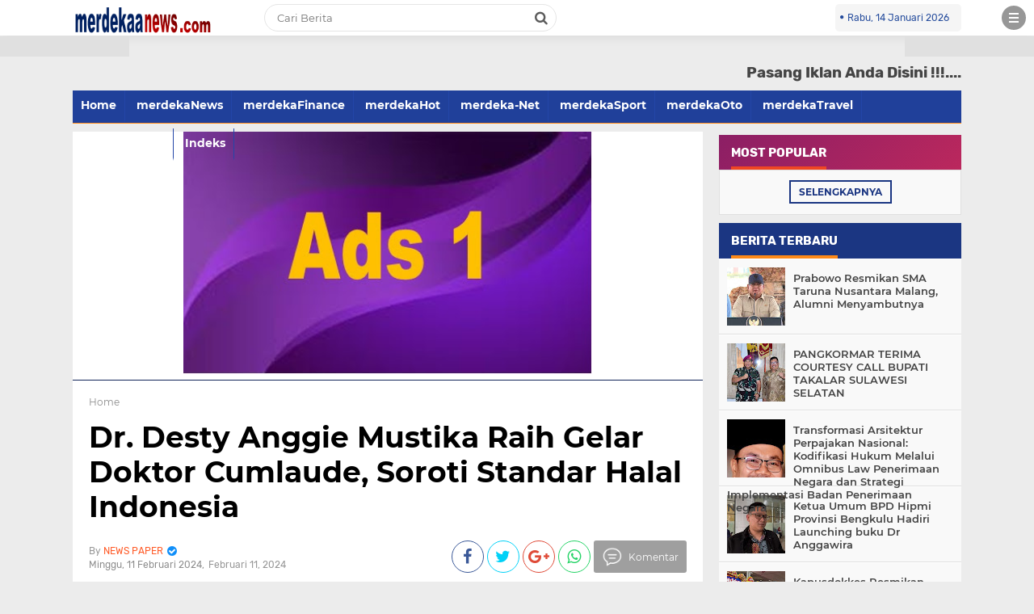

--- FILE ---
content_type: text/html; charset=UTF-8
request_url: https://www.merdekaanews.com/2024/02/dr-desty-anggie-mustika-raih-gelar.html
body_size: 29446
content:
<!DOCTYPE html>
<HTML dir='ltr' lang='id'>
<head>
<!--<head>-->
<meta charset='utf-8'/>
<meta content='width=device-width, initial-scale=1' name='viewport'/>
<meta content='XMLThemes' name='author'/>
<meta content='sitelinkssearchbox' name='google'/>
<meta content='#1b3682' name='theme-color'/>
<meta content='#1b3682' name='msapplication-navbutton-color'/>
<meta content='#1b3682' name='apple-mobile-web-app-status-bar-style'/>
<meta content='yes' name='apple-mobile-web-app-capable'/>
<include expiration='7d' path='*.css'></include>
<include expiration='7d' path='*.js'></include>
<include expiration='3d' path='*.gif'></include>
<include expiration='3d' path='*.jpeg'></include>
<include expiration='3d' path='*.jpg'></include>
<include expiration='3d' path='*.png'></include>
<link href='https://www.merdekaanews.com/2024/02/dr-desty-anggie-mustika-raih-gelar.html' rel='canonical'/>
<!-- Title -->
<title>Dr. Desty Anggie Mustika Raih Gelar Doktor Cumlaude, Soroti Standar Halal Indonesia</title>
<meta content='Dr. Desty Anggie Mustika Raih Gelar Doktor Cumlaude, Soroti Standar Halal Indonesia - merdekaanews' name='description'/>
<!-- Meta keywords otomatis homepage, static page, dan post -->
<meta content='Dr. Desty Anggie Mustika Raih Gelar Doktor Cumlaude, Soroti Standar Halal Indonesia' name='keywords'/>
<!-- Noindex search page, label, dan arsip -->
<!-- Facebook Open Graph Tag -->
<meta content='Dr. Desty Anggie Mustika Raih Gelar Doktor Cumlaude, Soroti Standar Halal Indonesia' property='og:title'/>
<meta content='article' property='og:type'/>
<meta content='merdekaanews' property='og:site_name'/>
<meta content='xxxxxx' property='fb:admins'/>
<meta content='xxxxxx' property='fb:app_id'/>
<link href='https://blogger.googleusercontent.com/img/b/R29vZ2xl/AVvXsEgqLZnCcztlSHGeBm-ncVHax2MMLt9__aB3oPuIIQ7QdIrrHQ9NVaEGAtjAxjqYhu8z35R3u6JGxvSmQ2WGoKXDKS6S2ujZA6hx14BGAIANu4Q1DomORcdMxDTekZZPmrtNGCBiK9UMfkPi/s1600/detikcoy.png' rel='shortcut icon' sizes='64x64' type='image/x-icon'/>
<meta content='https://blogger.googleusercontent.com/img/b/R29vZ2xl/AVvXsEgI-8ISd-idCbQygvUxWw1kqEtOZQspX7iMyP_cD0hqRsilwOKJtP0oHFlSbOj8M_8ghQJcc-fJR7f9UamVgQsJqAR0EenzHzaE2PzKY82EC9Knc3THqtXESFNm77t4d96R-rHtIlxM7Gf28VomEB8UUiDKHuaZd2YXLJ6ZqVmGBaTSXIEElutPOWy8Nywm/s320/IMG-20240211-WA0083.jpg' property='og:image'/>


<style type="text/css">
<!-- /*<style id='page-skin-1' type='text/css'><!--
body#layout {width: 100% !important;}
body#layout #header{float:left;width:63%}
body#layout #side-menu {float: right; width: 26%;}
body#layout #top-script {display: none;}
body#layout #left-wrapper{float:left;width:24%}
body#layout #newsfeed, body#layout #iklan-newsfeed {float: left; width: 38%;}
body#layout .section h4 {display: none !important;}
body#layout #label-indeks-berita{bottom:27.5%;position:absolute;width:151px;}
body#layout #main{float:left;width:38%}
body#layout #sidebar-wrapper{float:right;margin: -32% 0 0;width:32.2%}
body#layout #featleft {float: left; width: 61.9%;}
body#layout #featright {float: right; width: 27%;}
body#layout #columns1, body#layout #footer1 {float: left; width: 44.5%;}
body#layout #columns2, body#layout #footer2 {float: right; width: 44.5%;}
body#layout #bottom-link {clear: both;}
body#layout::before {content: "detikcoy v.1.0"; padding: 5px 10px; position: absolute; right: 20px; top: 20px; z-index: 1;}
body#layout #mostpopularpage1 {float: left;  width: 28%;}
body#layout #mostpopularpage2 {float: left; width: 28%;}
body#layout #mostpopularpage3 {float: right; width: 28%;}
body#layout ul {display: none;}
*/
--></style>
<style type='text/css'>
/*<![CDATA[*/
/* -----------------------------------------------
Theme by XMLThemes
----------------------------------------------- */
/*Font*/
@font-face{font-family:'Montserrat';font-style:italic;font-weight:400;src:local('Montserrat Italic'),local('Montserrat-Italic'),url(https://fonts.gstatic.com/s/montserrat/v12/JTUQjIg1_i6t8kCHKm459WxRxC7mw9c.woff2) format('woff2');unicode-range:U+0460-052F,U+1C80-1C88,U+20B4,U+2DE0-2DFF,U+A640-A69F,U+FE2E-FE2F}@font-face{font-family:'Montserrat';font-style:italic;font-weight:400;src:local('Montserrat Italic'),local('Montserrat-Italic'),url(https://fonts.gstatic.com/s/montserrat/v12/JTUQjIg1_i6t8kCHKm459WxRzS7mw9c.woff2) format('woff2');unicode-range:U+0400-045F,U+0490-0491,U+04B0-04B1,U+2116}@font-face{font-family:'Montserrat';font-style:italic;font-weight:400;src:local('Montserrat Italic'),local('Montserrat-Italic'),url(https://fonts.gstatic.com/s/montserrat/v12/JTUQjIg1_i6t8kCHKm459WxRxi7mw9c.woff2) format('woff2');unicode-range:U+0102-0103,U+0110-0111,U+1EA0-1EF9,U+20AB}@font-face{font-family:'Montserrat';font-style:italic;font-weight:400;src:local('Montserrat Italic'),local('Montserrat-Italic'),url(https://fonts.gstatic.com/s/montserrat/v12/JTUQjIg1_i6t8kCHKm459WxRxy7mw9c.woff2) format('woff2');unicode-range:U+0100-024F,U+0259,U+1E00-1EFF,U+2020,U+20A0-20AB,U+20AD-20CF,U+2113,U+2C60-2C7F,U+A720-A7FF}@font-face{font-family:'Montserrat';font-style:italic;font-weight:400;src:local('Montserrat Italic'),local('Montserrat-Italic'),url(https://fonts.gstatic.com/s/montserrat/v12/JTUQjIg1_i6t8kCHKm459WxRyS7m.woff2) format('woff2');unicode-range:U+0000-00FF,U+0131,U+0152-0153,U+02BB-02BC,U+02C6,U+02DA,U+02DC,U+2000-206F,U+2074,U+20AC,U+2122,U+2191,U+2193,U+2212,U+2215,U+FEFF,U+FFFD}@font-face{font-family:'Montserrat';font-style:italic;font-weight:600;src:local('Montserrat SemiBold Italic'),local('Montserrat-SemiBoldItalic'),url(https://fonts.gstatic.com/s/montserrat/v12/JTUPjIg1_i6t8kCHKm459WxZFgrz8fZwnCo.woff2) format('woff2');unicode-range:U+0460-052F,U+1C80-1C88,U+20B4,U+2DE0-2DFF,U+A640-A69F,U+FE2E-FE2F}@font-face{font-family:'Montserrat';font-style:italic;font-weight:600;src:local('Montserrat SemiBold Italic'),local('Montserrat-SemiBoldItalic'),url(https://fonts.gstatic.com/s/montserrat/v12/JTUPjIg1_i6t8kCHKm459WxZFgrz-PZwnCo.woff2) format('woff2');unicode-range:U+0400-045F,U+0490-0491,U+04B0-04B1,U+2116}@font-face{font-family:'Montserrat';font-style:italic;font-weight:600;src:local('Montserrat SemiBold Italic'),local('Montserrat-SemiBoldItalic'),url(https://fonts.gstatic.com/s/montserrat/v12/JTUPjIg1_i6t8kCHKm459WxZFgrz8_ZwnCo.woff2) format('woff2');unicode-range:U+0102-0103,U+0110-0111,U+1EA0-1EF9,U+20AB}@font-face{font-family:'Montserrat';font-style:italic;font-weight:600;src:local('Montserrat SemiBold Italic'),local('Montserrat-SemiBoldItalic'),url(https://fonts.gstatic.com/s/montserrat/v12/JTUPjIg1_i6t8kCHKm459WxZFgrz8vZwnCo.woff2) format('woff2');unicode-range:U+0100-024F,U+0259,U+1E00-1EFF,U+2020,U+20A0-20AB,U+20AD-20CF,U+2113,U+2C60-2C7F,U+A720-A7FF}@font-face{font-family:'Montserrat';font-style:italic;font-weight:600;src:local('Montserrat SemiBold Italic'),local('Montserrat-SemiBoldItalic'),url(https://fonts.gstatic.com/s/montserrat/v12/JTUPjIg1_i6t8kCHKm459WxZFgrz_PZw.woff2) format('woff2');unicode-range:U+0000-00FF,U+0131,U+0152-0153,U+02BB-02BC,U+02C6,U+02DA,U+02DC,U+2000-206F,U+2074,U+20AC,U+2122,U+2191,U+2193,U+2212,U+2215,U+FEFF,U+FFFD}@font-face{font-family:'Montserrat';font-style:italic;font-weight:700;src:local('Montserrat Bold Italic'),local('Montserrat-BoldItalic'),url(https://fonts.gstatic.com/s/montserrat/v12/JTUPjIg1_i6t8kCHKm459WxZcgvz8fZwnCo.woff2) format('woff2');unicode-range:U+0460-052F,U+1C80-1C88,U+20B4,U+2DE0-2DFF,U+A640-A69F,U+FE2E-FE2F}@font-face{font-family:'Montserrat';font-style:italic;font-weight:700;src:local('Montserrat Bold Italic'),local('Montserrat-BoldItalic'),url(https://fonts.gstatic.com/s/montserrat/v12/JTUPjIg1_i6t8kCHKm459WxZcgvz-PZwnCo.woff2) format('woff2');unicode-range:U+0400-045F,U+0490-0491,U+04B0-04B1,U+2116}@font-face{font-family:'Montserrat';font-style:italic;font-weight:700;src:local('Montserrat Bold Italic'),local('Montserrat-BoldItalic'),url(https://fonts.gstatic.com/s/montserrat/v12/JTUPjIg1_i6t8kCHKm459WxZcgvz8_ZwnCo.woff2) format('woff2');unicode-range:U+0102-0103,U+0110-0111,U+1EA0-1EF9,U+20AB}@font-face{font-family:'Montserrat';font-style:italic;font-weight:700;src:local('Montserrat Bold Italic'),local('Montserrat-BoldItalic'),url(https://fonts.gstatic.com/s/montserrat/v12/JTUPjIg1_i6t8kCHKm459WxZcgvz8vZwnCo.woff2) format('woff2');unicode-range:U+0100-024F,U+0259,U+1E00-1EFF,U+2020,U+20A0-20AB,U+20AD-20CF,U+2113,U+2C60-2C7F,U+A720-A7FF}@font-face{font-family:'Montserrat';font-style:italic;font-weight:700;src:local('Montserrat Bold Italic'),local('Montserrat-BoldItalic'),url(https://fonts.gstatic.com/s/montserrat/v12/JTUPjIg1_i6t8kCHKm459WxZcgvz_PZw.woff2) format('woff2');unicode-range:U+0000-00FF,U+0131,U+0152-0153,U+02BB-02BC,U+02C6,U+02DA,U+02DC,U+2000-206F,U+2074,U+20AC,U+2122,U+2191,U+2193,U+2212,U+2215,U+FEFF,U+FFFD}@font-face{font-family:'Montserrat';font-style:normal;font-weight:400;src:local('Montserrat Regular'),local('Montserrat-Regular'),url(https://fonts.gstatic.com/s/montserrat/v12/JTUSjIg1_i6t8kCHKm459WRhyzbi.woff2) format('woff2');unicode-range:U+0460-052F,U+1C80-1C88,U+20B4,U+2DE0-2DFF,U+A640-A69F,U+FE2E-FE2F}@font-face{font-family:'Montserrat';font-style:normal;font-weight:400;src:local('Montserrat Regular'),local('Montserrat-Regular'),url(https://fonts.gstatic.com/s/montserrat/v12/JTUSjIg1_i6t8kCHKm459W1hyzbi.woff2) format('woff2');unicode-range:U+0400-045F,U+0490-0491,U+04B0-04B1,U+2116}@font-face{font-family:'Montserrat';font-style:normal;font-weight:400;src:local('Montserrat Regular'),local('Montserrat-Regular'),url(https://fonts.gstatic.com/s/montserrat/v12/JTUSjIg1_i6t8kCHKm459WZhyzbi.woff2) format('woff2');unicode-range:U+0102-0103,U+0110-0111,U+1EA0-1EF9,U+20AB}@font-face{font-family:'Montserrat';font-style:normal;font-weight:400;src:local('Montserrat Regular'),local('Montserrat-Regular'),url(https://fonts.gstatic.com/s/montserrat/v12/JTUSjIg1_i6t8kCHKm459Wdhyzbi.woff2) format('woff2');unicode-range:U+0100-024F,U+0259,U+1E00-1EFF,U+2020,U+20A0-20AB,U+20AD-20CF,U+2113,U+2C60-2C7F,U+A720-A7FF}@font-face{font-family:'Montserrat';font-style:normal;font-weight:400;src:local('Montserrat Regular'),local('Montserrat-Regular'),url(https://fonts.gstatic.com/s/montserrat/v12/JTUSjIg1_i6t8kCHKm459Wlhyw.woff2) format('woff2');unicode-range:U+0000-00FF,U+0131,U+0152-0153,U+02BB-02BC,U+02C6,U+02DA,U+02DC,U+2000-206F,U+2074,U+20AC,U+2122,U+2191,U+2193,U+2212,U+2215,U+FEFF,U+FFFD}@font-face{font-family:'Montserrat';font-style:normal;font-weight:600;src:local('Montserrat SemiBold'),local('Montserrat-SemiBold'),url(https://fonts.gstatic.com/s/montserrat/v12/JTURjIg1_i6t8kCHKm45_bZF3gTD_u50.woff2) format('woff2');unicode-range:U+0460-052F,U+1C80-1C88,U+20B4,U+2DE0-2DFF,U+A640-A69F,U+FE2E-FE2F}@font-face{font-family:'Montserrat';font-style:normal;font-weight:600;src:local('Montserrat SemiBold'),local('Montserrat-SemiBold'),url(https://fonts.gstatic.com/s/montserrat/v12/JTURjIg1_i6t8kCHKm45_bZF3g3D_u50.woff2) format('woff2');unicode-range:U+0400-045F,U+0490-0491,U+04B0-04B1,U+2116}@font-face{font-family:'Montserrat';font-style:normal;font-weight:600;src:local('Montserrat SemiBold'),local('Montserrat-SemiBold'),url(https://fonts.gstatic.com/s/montserrat/v12/JTURjIg1_i6t8kCHKm45_bZF3gbD_u50.woff2) format('woff2');unicode-range:U+0102-0103,U+0110-0111,U+1EA0-1EF9,U+20AB}@font-face{font-family:'Montserrat';font-style:normal;font-weight:600;src:local('Montserrat SemiBold'),local('Montserrat-SemiBold'),url(https://fonts.gstatic.com/s/montserrat/v12/JTURjIg1_i6t8kCHKm45_bZF3gfD_u50.woff2) format('woff2');unicode-range:U+0100-024F,U+0259,U+1E00-1EFF,U+2020,U+20A0-20AB,U+20AD-20CF,U+2113,U+2C60-2C7F,U+A720-A7FF}@font-face{font-family:'Montserrat';font-style:normal;font-weight:600;src:local('Montserrat SemiBold'),local('Montserrat-SemiBold'),url(https://fonts.gstatic.com/s/montserrat/v12/JTURjIg1_i6t8kCHKm45_bZF3gnD_g.woff2) format('woff2');unicode-range:U+0000-00FF,U+0131,U+0152-0153,U+02BB-02BC,U+02C6,U+02DA,U+02DC,U+2000-206F,U+2074,U+20AC,U+2122,U+2191,U+2193,U+2212,U+2215,U+FEFF,U+FFFD}@font-face{font-family:'Montserrat';font-style:normal;font-weight:700;src:local('Montserrat Bold'),local('Montserrat-Bold'),url(https://fonts.gstatic.com/s/montserrat/v12/JTURjIg1_i6t8kCHKm45_dJE3gTD_u50.woff2) format('woff2');unicode-range:U+0460-052F,U+1C80-1C88,U+20B4,U+2DE0-2DFF,U+A640-A69F,U+FE2E-FE2F}@font-face{font-family:'Montserrat';font-style:normal;font-weight:700;src:local('Montserrat Bold'),local('Montserrat-Bold'),url(https://fonts.gstatic.com/s/montserrat/v12/JTURjIg1_i6t8kCHKm45_dJE3g3D_u50.woff2) format('woff2');unicode-range:U+0400-045F,U+0490-0491,U+04B0-04B1,U+2116}@font-face{font-family:'Montserrat';font-style:normal;font-weight:700;src:local('Montserrat Bold'),local('Montserrat-Bold'),url(https://fonts.gstatic.com/s/montserrat/v12/JTURjIg1_i6t8kCHKm45_dJE3gbD_u50.woff2) format('woff2');unicode-range:U+0102-0103,U+0110-0111,U+1EA0-1EF9,U+20AB}@font-face{font-family:'Montserrat';font-style:normal;font-weight:700;src:local('Montserrat Bold'),local('Montserrat-Bold'),url(https://fonts.gstatic.com/s/montserrat/v12/JTURjIg1_i6t8kCHKm45_dJE3gfD_u50.woff2) format('woff2');unicode-range:U+0100-024F,U+0259,U+1E00-1EFF,U+2020,U+20A0-20AB,U+20AD-20CF,U+2113,U+2C60-2C7F,U+A720-A7FF}@font-face{font-family:'Montserrat';font-style:normal;font-weight:700;src:local('Montserrat Bold'),local('Montserrat-Bold'),url(https://fonts.gstatic.com/s/montserrat/v12/JTURjIg1_i6t8kCHKm45_dJE3gnD_g.woff2) format('woff2');unicode-range:U+0000-00FF,U+0131,U+0152-0153,U+02BB-02BC,U+02C6,U+02DA,U+02DC,U+2000-206F,U+2074,U+20AC,U+2122,U+2191,U+2193,U+2212,U+2215,U+FEFF,U+FFFD}@font-face{font-family:'Montserrat';font-style:normal;font-weight:800;src:local('Montserrat ExtraBold'),local('Montserrat-ExtraBold'),url(https://fonts.gstatic.com/s/montserrat/v12/JTURjIg1_i6t8kCHKm45_c5H3gTD_u50.woff2) format('woff2');unicode-range:U+0460-052F,U+1C80-1C88,U+20B4,U+2DE0-2DFF,U+A640-A69F,U+FE2E-FE2F}@font-face{font-family:'Montserrat';font-style:normal;font-weight:800;src:local('Montserrat ExtraBold'),local('Montserrat-ExtraBold'),url(https://fonts.gstatic.com/s/montserrat/v12/JTURjIg1_i6t8kCHKm45_c5H3g3D_u50.woff2) format('woff2');unicode-range:U+0400-045F,U+0490-0491,U+04B0-04B1,U+2116}@font-face{font-family:'Montserrat';font-style:normal;font-weight:800;src:local('Montserrat ExtraBold'),local('Montserrat-ExtraBold'),url(https://fonts.gstatic.com/s/montserrat/v12/JTURjIg1_i6t8kCHKm45_c5H3gbD_u50.woff2) format('woff2');unicode-range:U+0102-0103,U+0110-0111,U+1EA0-1EF9,U+20AB}@font-face{font-family:'Montserrat';font-style:normal;font-weight:800;src:local('Montserrat ExtraBold'),local('Montserrat-ExtraBold'),url(https://fonts.gstatic.com/s/montserrat/v12/JTURjIg1_i6t8kCHKm45_c5H3gfD_u50.woff2) format('woff2');unicode-range:U+0100-024F,U+0259,U+1E00-1EFF,U+2020,U+20A0-20AB,U+20AD-20CF,U+2113,U+2C60-2C7F,U+A720-A7FF}@font-face{font-family:'Montserrat';font-style:normal;font-weight:800;src:local('Montserrat ExtraBold'),local('Montserrat-ExtraBold'),url(https://fonts.gstatic.com/s/montserrat/v12/JTURjIg1_i6t8kCHKm45_c5H3gnD_g.woff2) format('woff2');unicode-range:U+0000-00FF,U+0131,U+0152-0153,U+02BB-02BC,U+02C6,U+02DA,U+02DC,U+2000-206F,U+2074,U+20AC,U+2122,U+2191,U+2193,U+2212,U+2215,U+FEFF,U+FFFD}@font-face{font-family:'Rubik';font-style:italic;font-weight:400;src:local('Rubik Italic'),local('Rubik-Italic'),url(https://fonts.gstatic.com/s/rubik/v7/iJWEBXyIfDnIV7nEnXq61F3f.woff2) format('woff2');unicode-range:U+0400-045F,U+0490-0491,U+04B0-04B1,U+2116}@font-face{font-family:'Rubik';font-style:italic;font-weight:400;src:local('Rubik Italic'),local('Rubik-Italic'),url(https://fonts.gstatic.com/s/rubik/v7/iJWEBXyIfDnIV7nEnXy61F3f.woff2) format('woff2');unicode-range:U+0590-05FF,U+20AA,U+25CC,U+FB1D-FB4F}@font-face{font-family:'Rubik';font-style:italic;font-weight:400;src:local('Rubik Italic'),local('Rubik-Italic'),url(https://fonts.gstatic.com/s/rubik/v7/iJWEBXyIfDnIV7nEnXC61F3f.woff2) format('woff2');unicode-range:U+0100-024F,U+0259,U+1E00-1EFF,U+2020,U+20A0-20AB,U+20AD-20CF,U+2113,U+2C60-2C7F,U+A720-A7FF}@font-face{font-family:'Rubik';font-style:italic;font-weight:400;src:local('Rubik Italic'),local('Rubik-Italic'),url(https://fonts.gstatic.com/s/rubik/v7/iJWEBXyIfDnIV7nEnX661A.woff2) format('woff2');unicode-range:U+0000-00FF,U+0131,U+0152-0153,U+02BB-02BC,U+02C6,U+02DA,U+02DC,U+2000-206F,U+2074,U+20AC,U+2122,U+2191,U+2193,U+2212,U+2215,U+FEFF,U+FFFD}@font-face{font-family:'Rubik';font-style:italic;font-weight:500;src:local('Rubik Medium Italic'),local('Rubik-MediumItalic'),url(https://fonts.gstatic.com/s/rubik/v7/iJWBBXyIfDnIV7nElY2ZwWb-6bB_.woff2) format('woff2');unicode-range:U+0400-045F,U+0490-0491,U+04B0-04B1,U+2116}@font-face{font-family:'Rubik';font-style:italic;font-weight:500;src:local('Rubik Medium Italic'),local('Rubik-MediumItalic'),url(https://fonts.gstatic.com/s/rubik/v7/iJWBBXyIfDnIV7nElY2ZwWD-6bB_.woff2) format('woff2');unicode-range:U+0590-05FF,U+20AA,U+25CC,U+FB1D-FB4F}@font-face{font-family:'Rubik';font-style:italic;font-weight:500;src:local('Rubik Medium Italic'),local('Rubik-MediumItalic'),url(https://fonts.gstatic.com/s/rubik/v7/iJWBBXyIfDnIV7nElY2ZwWz-6bB_.woff2) format('woff2');unicode-range:U+0100-024F,U+0259,U+1E00-1EFF,U+2020,U+20A0-20AB,U+20AD-20CF,U+2113,U+2C60-2C7F,U+A720-A7FF}@font-face{font-family:'Rubik';font-style:italic;font-weight:500;src:local('Rubik Medium Italic'),local('Rubik-MediumItalic'),url(https://fonts.gstatic.com/s/rubik/v7/iJWBBXyIfDnIV7nElY2ZwWL-6Q.woff2) format('woff2');unicode-range:U+0000-00FF,U+0131,U+0152-0153,U+02BB-02BC,U+02C6,U+02DA,U+02DC,U+2000-206F,U+2074,U+20AC,U+2122,U+2191,U+2193,U+2212,U+2215,U+FEFF,U+FFFD}@font-face{font-family:'Rubik';font-style:italic;font-weight:700;src:local('Rubik Bold Italic'),local('Rubik-BoldItalic'),url(https://fonts.gstatic.com/s/rubik/v7/iJWBBXyIfDnIV7nElcWfwWb-6bB_.woff2) format('woff2');unicode-range:U+0400-045F,U+0490-0491,U+04B0-04B1,U+2116}@font-face{font-family:'Rubik';font-style:italic;font-weight:700;src:local('Rubik Bold Italic'),local('Rubik-BoldItalic'),url(https://fonts.gstatic.com/s/rubik/v7/iJWBBXyIfDnIV7nElcWfwWD-6bB_.woff2) format('woff2');unicode-range:U+0590-05FF,U+20AA,U+25CC,U+FB1D-FB4F}@font-face{font-family:'Rubik';font-style:italic;font-weight:700;src:local('Rubik Bold Italic'),local('Rubik-BoldItalic'),url(https://fonts.gstatic.com/s/rubik/v7/iJWBBXyIfDnIV7nElcWfwWz-6bB_.woff2) format('woff2');unicode-range:U+0100-024F,U+0259,U+1E00-1EFF,U+2020,U+20A0-20AB,U+20AD-20CF,U+2113,U+2C60-2C7F,U+A720-A7FF}@font-face{font-family:'Rubik';font-style:italic;font-weight:700;src:local('Rubik Bold Italic'),local('Rubik-BoldItalic'),url(https://fonts.gstatic.com/s/rubik/v7/iJWBBXyIfDnIV7nElcWfwWL-6Q.woff2) format('woff2');unicode-range:U+0000-00FF,U+0131,U+0152-0153,U+02BB-02BC,U+02C6,U+02DA,U+02DC,U+2000-206F,U+2074,U+20AC,U+2122,U+2191,U+2193,U+2212,U+2215,U+FEFF,U+FFFD}@font-face{font-family:'Rubik';font-style:normal;font-weight:400;src:local('Rubik'),local('Rubik-Regular'),url(https://fonts.gstatic.com/s/rubik/v7/iJWKBXyIfDnIV7nFrXyi0A.woff2) format('woff2');unicode-range:U+0400-045F,U+0490-0491,U+04B0-04B1,U+2116}@font-face{font-family:'Rubik';font-style:normal;font-weight:400;src:local('Rubik'),local('Rubik-Regular'),url(https://fonts.gstatic.com/s/rubik/v7/iJWKBXyIfDnIV7nDrXyi0A.woff2) format('woff2');unicode-range:U+0590-05FF,U+20AA,U+25CC,U+FB1D-FB4F}@font-face{font-family:'Rubik';font-style:normal;font-weight:400;src:local('Rubik'),local('Rubik-Regular'),url(https://fonts.gstatic.com/s/rubik/v7/iJWKBXyIfDnIV7nPrXyi0A.woff2) format('woff2');unicode-range:U+0100-024F,U+0259,U+1E00-1EFF,U+2020,U+20A0-20AB,U+20AD-20CF,U+2113,U+2C60-2C7F,U+A720-A7FF}@font-face{font-family:'Rubik';font-style:normal;font-weight:400;src:local('Rubik'),local('Rubik-Regular'),url(https://fonts.gstatic.com/s/rubik/v7/iJWKBXyIfDnIV7nBrXw.woff2) format('woff2');unicode-range:U+0000-00FF,U+0131,U+0152-0153,U+02BB-02BC,U+02C6,U+02DA,U+02DC,U+2000-206F,U+2074,U+20AC,U+2122,U+2191,U+2193,U+2212,U+2215,U+FEFF,U+FFFD}@font-face{font-family:'Rubik';font-style:normal;font-weight:500;src:local('Rubik Medium'),local('Rubik-Medium'),url(https://fonts.gstatic.com/s/rubik/v7/iJWHBXyIfDnIV7EyjmmZ8WDm7Q.woff2) format('woff2');unicode-range:U+0400-045F,U+0490-0491,U+04B0-04B1,U+2116}@font-face{font-family:'Rubik';font-style:normal;font-weight:500;src:local('Rubik Medium'),local('Rubik-Medium'),url(https://fonts.gstatic.com/s/rubik/v7/iJWHBXyIfDnIV7Eyjmmf8WDm7Q.woff2) format('woff2');unicode-range:U+0590-05FF,U+20AA,U+25CC,U+FB1D-FB4F}@font-face{font-family:'Rubik';font-style:normal;font-weight:500;src:local('Rubik Medium'),local('Rubik-Medium'),url(https://fonts.gstatic.com/s/rubik/v7/iJWHBXyIfDnIV7EyjmmT8WDm7Q.woff2) format('woff2');unicode-range:U+0100-024F,U+0259,U+1E00-1EFF,U+2020,U+20A0-20AB,U+20AD-20CF,U+2113,U+2C60-2C7F,U+A720-A7FF}@font-face{font-family:'Rubik';font-style:normal;font-weight:500;src:local('Rubik Medium'),local('Rubik-Medium'),url(https://fonts.gstatic.com/s/rubik/v7/iJWHBXyIfDnIV7Eyjmmd8WA.woff2) format('woff2');unicode-range:U+0000-00FF,U+0131,U+0152-0153,U+02BB-02BC,U+02C6,U+02DA,U+02DC,U+2000-206F,U+2074,U+20AC,U+2122,U+2191,U+2193,U+2212,U+2215,U+FEFF,U+FFFD}@font-face{font-family:'Rubik';font-style:normal;font-weight:700;src:local('Rubik Bold'),local('Rubik-Bold'),url(https://fonts.gstatic.com/s/rubik/v7/iJWHBXyIfDnIV7F6iGmZ8WDm7Q.woff2) format('woff2');unicode-range:U+0400-045F,U+0490-0491,U+04B0-04B1,U+2116}@font-face{font-family:'Rubik';font-style:normal;font-weight:700;src:local('Rubik Bold'),local('Rubik-Bold'),url(https://fonts.gstatic.com/s/rubik/v7/iJWHBXyIfDnIV7F6iGmf8WDm7Q.woff2) format('woff2');unicode-range:U+0590-05FF,U+20AA,U+25CC,U+FB1D-FB4F}@font-face{font-family:'Rubik';font-style:normal;font-weight:700;src:local('Rubik Bold'),local('Rubik-Bold'),url(https://fonts.gstatic.com/s/rubik/v7/iJWHBXyIfDnIV7F6iGmT8WDm7Q.woff2) format('woff2');unicode-range:U+0100-024F,U+0259,U+1E00-1EFF,U+2020,U+20A0-20AB,U+20AD-20CF,U+2113,U+2C60-2C7F,U+A720-A7FF}@font-face{font-family:'Rubik';font-style:normal;font-weight:700;src:local('Rubik Bold'),local('Rubik-Bold'),url(https://fonts.gstatic.com/s/rubik/v7/iJWHBXyIfDnIV7F6iGmd8WA.woff2) format('woff2');unicode-range:U+0000-00FF,U+0131,U+0152-0153,U+02BB-02BC,U+02C6,U+02DA,U+02DC,U+2000-206F,U+2074,U+20AC,U+2122,U+2191,U+2193,U+2212,U+2215,U+FEFF,U+FFFD}
@font-face{font-family:FontAwesome;src:url(https://maxcdn.bootstrapcdn.com/font-awesome/4.5.0/fonts/fontawesome-webfont.eot?v=4.5.0);src:url(https://maxcdn.bootstrapcdn.com/font-awesome/4.5.0/fonts/fontawesome-webfont.eot?#iefix&v=4.5.0) format('embedded-opentype'),url(https://maxcdn.bootstrapcdn.com/font-awesome/4.5.0/fonts/fontawesome-webfont.woff2?v=4.5.0) format('woff2'),url(https://maxcdn.bootstrapcdn.com/font-awesome/4.5.0/fonts/fontawesome-webfont.woff?v=4.5.0) format('woff'),url(https://maxcdn.bootstrapcdn.com/font-awesome/4.5.0/fonts/fontawesome-webfont.ttf?v=4.5.0) format('truetype'),url(https://maxcdn.bootstrapcdn.com/font-awesome/4.5.0/fonts/fontawesome-webfont.svg?v=4.5.0#fontawesomeregular) format('svg');font-weight:400;font-style:normal}
/*Icon*/
.fa{display:inline-block;font:normal normal normal 14px/1 FontAwesome;font-size:inherit;text-rendering:auto;-webkit-font-smoothing:antialiased;-moz-osx-font-smoothing:grayscale;transform:translate(0,0)}.fa-lg{font-size:1.33333333em;line-height:.75em;vertical-align:-15%}.fa-fw{width:1.28571429em;text-align:center}.fa-google-plus:before{content:"\f0d5"}.fa-google-plus-square:before{content:"\f0d4"}.fa-facebook-square:before{content:"\f082"}.fa-facebook:before{content:"\f09a"}.fa-twitter-square:before{content:"\f081"}.fa-twitter:before{content:"\f099"}.fa-plus:before{content:"\f067"}.fa-linkedin-square:before{content:"\f08c"}.fa-youtube:before{content:"\f167"}.fa-plus-square:before{content:"\f0fe"}.fa-bell:before{content:"\f0f3"}.fa-code:before{content:"\f121"}.fa-file-audio-o:before{content:"\f1c7"}.fa-paint-brush:before{content:"\f1fc"}.fa-adjust:before{content:"\f042"}.fa-search:before{content:"\f002"}.fa-home:before{content:"\f015"}.fa-angle-right:before{content:"\f105"}.fa-user:before{content:"\f007"}.fa-calendar-check-o:before{content:"\f274"}.fa-tags:before{content:"\f02c"}.fa-pencil-square-o:before{content:"\f044"}.fa-refresh:before{content:"\f021"}.fa-times:before{content:"\f00d"}.fa-plus-square-o:before{content:"\f196"}.fa-minus-square-o:before{content:"\f147"}.fa-chevron-left:before{content:"\f053"}.fa-chevron-right:before{content:"\f054"}.fa-map-marker:before{content:"\f041"}.fa-smile-o:before{content:"\f118"}.fa-commenting:before{content:"\f27a"}.fa-navicon:before,.fa-reorder:before,.fa-bars:before{content:"\f0c9"}.fa-linkedin:before{content:"\f0e1"}.fa-calendar:before{content:"\f073"}.fa-comments:before{content:"\f086"}.fa-print:before{content:"\f02f"}.fa-briefcase:before{content:"\f0b1"}.fa-motorcycle:before{content:"\f21c"}.fa-female:before{content:"\f182"}.fa-gear:before,.fa-cog:before{content:"\f013"}.fa-coffee:before{content:"\f0f4"}.fa-globe:before{content:"\f0ac"}.fa-youtube-play:before{content:"\f16a"}.fa-comment:before{content:"\f075"}.fa-chevron-circle-up:before{content:"\f139"}.fa-reply:before{content:"\f112"}.fa-3x{font-size:3em}.fa-pinterest:before{content:"\f0d2"}.fa-share:before {content: "\f064";}.fa-angle-double-left:before {content: "\f100";}
.fa-angle-double-right:before {content: "\f101";}.fa-whatsapp:before {content: "\f232";}.fa-envelope-open-o:before {content: "\f2b7";}.fa-send:before,.fa-paper-plane:before {content: "\f1d8";}.fa-instagram:before {content: "\f16d";}.fa-feed:before,.fa-rss:before {content: "\f09e";}.fa-photo:before,.fa-image:before,.fa-picture-o:before {content: "\f03e";}.fa-star-o:before {content: "\f006";}.fa-clock-o:before {content: "\f017";}.fa-fire:before {content: "\f06d";}.fa-thumbs-o-up:before {content: "\f087";}.fa-shopping-cart:before {content: "\f07a";}
#side-menu h2{border-bottom:3px double #d80000;color:#d80000;font-size:16px;margin:20px 0 10px;padding:5px 0}#side-menu li{float:left;font-family: "Montserrat",sans-serif;font-size:13px;font-weight:600;list-style:outside none none;width:50%}#side-menu li a{display:block;padding:7px 10px}#side-menu li a::before{color:#fe8917;content:"\f089";float:left;font-family:fontawesome;font-size:14px;margin:-1px 2px 0 0}#side-menu li a:hover{background:#f3f3f3 none repeat scroll 0 0}.search-selluler .text{border:1px solid #ccc;box-sizing:border-box;padding:10px 20px;width:100%}.search-selluler .fa.fa-search{color:#aaa;font-size:20px;margin:8px 0 0 -29px}.showmenu{background:#979797 none repeat scroll 0 0;border-radius:50%;cursor:pointer;height:30px;position:fixed;right:10px;text-align:center;top:7px;width:30px;z-index:999}.showmenu:hover{background:#266eef none repeat scroll 0 0;transition:all 0.5s ease 0s}#side-menu .widget-content{margin:0}.sidenav{background:#f9f9f9 none repeat scroll 0 0;box-sizing:border-box;display:none;height:100%;left:0;overflow:auto;padding:20px;position:fixed;text-align:left;top:44px;transition:all 0.5s ease 0s;width:100%;z-index:9999}.sidenav .closebtn{display:block;height:44px;position:fixed;right:0;top:0}.sidenav .closebtn a{background:#d80000 none repeat scroll 0 0;border-radius:50%;color:#fff!important;float:right;font-size:18px;font-weight:700;height:32px;line-height:32px;margin:6px 9px 0 0;text-align:center;width:32px}.border1menu,.border2menu,.border3menu{backface-visibility:hidden;background:#fff none repeat scroll 0 0;display:block;height:2px;margin:9px auto 0;text-align:center;width:12px}.border2menu{margin:3px auto 0}.border3menu{margin:3px auto 0}
/*CSS Reset*/
html,body,div,span,applet,object,iframe,p,blockquote,pre,a,abbr,acronym,address,big,cite,code,del,dfn,em,img,ins,kbd,q,s,samp,small,strike,strong,sub,sup,tt,var,u,i,center,dl,dt,dd,ol,ul,li,fieldset,form,label,legend,table,caption,tbody,tfoot,thead,tr,th,td,article,aside,canvas,details,embed,figure,figcaption,footer,header,hgroup,menu,nav,output,ruby,section,summary,time,mark,audio,video {margin:0;outline: medium none !important;padding:0;border:0;font-size:100%;font:inherit;vertical-align:baseline;text-decoration: none !important;}zz{bottom:0;color:transparent;font-size:1px;position:absolute;visibility:hidden;z-index:-999}
article,aside,details,figcaption,figure,footer,header,hgroup,menu,nav,section{display:block;}*{margin:0;padding:0;}html{display:block;}blockquote,q{quotes:none;}blockquote:before,blockquote:after,q:before,q:after{content:&#39;&#39;;content:none;}table{border-collapse:collapse;border-spacing:0;width: 100%}#navbar-iframe, #header-menu h2, #top-ads h2,#bot-ads h2 {height:0;visibility:hidden;display:none;}.post-body.entry-content iframe {margin: 0 -5.1%;width: 110.4%;}.post-body i{font-style:italic}
.post-body blockquote{color:#657786;font:italic 20px georgia;padding:0 10%}.post-body.entry-content h2,.post-body.entry-content h3,.post-body.entry-content h4{font-family:"Montserrat",sans-serif;}.post-body.entry-content ol,.post-body.entry-content ul{padding:0 0 0 5%}.post-body blockquote::before{color:#c6e7fb;content:"\f10d";font-family:fontawesome;margin:0 5px 0 0}.post-body blockquote::after{color:#c6e7fb;content:"\f10e";font-family:fontawesome;margin:0 0 0 5px}.post-body u{border-bottom:1px solid}.tr-caption{color:#8c8c8c;font-size:12px;padding:2px 0 5px;text-align:left!important}#page-loader{display:none;background:#fff none repeat scroll 0 0;bottom:0;left:0;position:fixed!important;right:0;top:0;z-index:999999}.page-loader{color:#000;position:fixed;text-align:center;top:50%;transform:translate(0%,-50%);width:100%}img{max-width:100%;width:auto}
/*Global*/
body{background:#ececec none repeat scroll 0 0;color:#444;font:400 16px/24px 'Rubik', sans-serif;margin:0;padding:0;transition:all 0.31s ease 0s}object,embed,input::-moz-focus-inner{outline:0;border:0;transition:all 0.31s ease 0s;text-decoration:none}a{color:#21409b}a:hover{transition:all 0.31s ease 0s}img:hover{filter:saturate(1.5);transition:all 0.31s ease 0s}.separator a{margin:0!important}.widget-item-control{display:none}.google-auto-placed{max-width:1100px;margin:0 auto}#left-wrapper .google-auto-placed, #sidebar-wrapper .google-auto-placed {display:none}
/*JQuery Image*/
.lighter,.lighter *{transition:all 0.31s ease 0s}.lighter{position:fixed;top:0;bottom:0;left:0;right:0;z-index:400000;opacity:1}.lighter.fade{opacity:0}.lighter.fade .lighter-container{transform:scale(.5)}.lighter img{width:100%;height:100%}.lighter .lighter-overlay{background:rgba(0,0,0,.75);height:100%;width:100%}.lighter .lighter-container{background:white;position:absolute;z-index:400000;top:50%;left:50%;right:50%;bottom:50%;box-shadow:0 2px 8px rgba(0,0,0,.5)}.lighter .lighter-container .lighter-close{top:0;right:0;width:30px;height:30px;margin:-15px;line-height:30px;font-size:16pt;font-family:Helvetica,Arial,serif}.lighter .lighter-container .lighter-next{display:none;right:40px;top:50%;width:40px;height:40px;margin:-20px 0;line-height:34px;font-size:32pt;font-family:Times,serif}.lighter .lighter-container .lighter-prev{display:none;left:40px;top:50%;width:40px;height:40px;margin:-20px;line-height:24pt;font-size:34px;font-family:Times,serif}.lighter .lighter-container .lighter-next,.lighter .lighter-container .lighter-prev,.lighter .lighter-container .lighter-close{cursor:pointer;position:absolute;z-index:800000;text-align:center;border-radius:40px;color:rgba(255,255,255,.8);background:rgba(255,0,0,.6)}.lighter .lighter-container .lighter-next:hover,.lighter .lighter-container .lighter-prev:hover,.lighter .lighter-container .lighter-close:hover{color:white;text-decoration:none;background:rgba(255,0,0,.9)}.lighter .lighter-container .lighter-next:active,.lighter .lighter-container .lighter-prev:active,.lighter .lighter-container .lighter-close:active{color:white;background:rgba(0,0,0,.6)}
header{background:#fff none repeat scroll 0 0;box-shadow:0 0 15px rgba(0,0,0,.1);overflow:hidden;position:fixed;top:0;width:100%;z-index:99}.SEO{color:transparent;font-size:1px;position:absolute;text-indent:-999px;top:0}#header-wrapper{margin:0 auto;max-width:1130px;overflow:hidden;width:auto}#header{float:left;height:44px;margin:0 15px;max-width:200px;overflow:hidden;position:relative;width:auto}#header-inner img{height:38px;padding:4px 0;width:auto}#header-menu{float:right;line-height:24px;margin:0 5px 0 0;max-width:565px;text-align:right;width:100%}#header-menu ul{margin:0;overflow-x:auto;text-align:right;white-space:nowrap}#header-menu li{display:inline-block}#header-menu a{border-bottom:2px solid transparent;color:#787878;display:block;font-size:14px;padding:10px 10px 8px;text-decoration:none}#header-menu a:hover{border-bottom:2px solid #ff5722;color:#000;text-decoration:none}.pencariancepat{float:left;margin:5px 0 5px 50px}.pencariancepat .text{border:1px solid #e5e5e5;border-radius:20px;color:#9b9b9b;font:13px "montserrat",arial,sans-serif;outline:0 none!important;padding:8px 15px;width:330px}.fa.fa-search{color:#5b5b5b;font-size:17px;margin:9px 0 0 -27px;position:absolute}.tglhariini::before{content:"\f111";font-family:fontawesome;font-size:5px;position:absolute;margin:0 0 0 -9px}.tglhariini{background:#f5f5f5 none repeat scroll 0 0;border-radius:5px;color:#244b9c;float:right;font-size:12px;margin:5px 15px 0 0;padding:5px 15px}#top-link{background-color:#20409a;background-image:-moz-linear-gradient(center top,#20409a 50%,#18368a 0%);border-bottom:1px solid #fe8917;font-family: "Montserrat",sans-serif;height:40px;margin:4px auto 0;max-width:1100px;width:auto}#LinkList1,#LinkList1 ul{height:41px}#top-link li{display:inline-block;overflow:hidden}#top-link h2{display:none}#top-link a{border-bottom:4px solid transparent;border-right:1px solid #2346a8;color:#fff;display:block;font-size:14px;font-weight:700;line-height:16px;padding:10px}#top-link a:hover{border-bottom:4px solid #fe8917}#top-ads{margin:0 auto;max-width:1100px;overflow:hidden;padding:54px 0 0;text-align:center;width:auto}#top-widget{background:#fff none repeat scroll 0 0;margin:0 auto 10px;max-width:1100px;overflow:hidden;width:auto}#top-widget .xmlthemes_top{display:none}#top-widget .xmlthemes_thumbs2 li{float:left;width:20%}#top-ads .xmlthemes_title.xmlthemes_title2{background:rgba(0,0,0,0) linear-gradient(to bottom,transparent 0,rgba(0,0,0,.8) 70%) repeat scroll 0 0;display:block}#top-widget .xmlthemes_title.xmlthemes_title2{background:rgba(0,0,0,0) linear-gradient(to bottom,transparent 0,rgba(0,0,0,.8) 70%) repeat scroll 0 0;color:#fff;display:block;line-height:1.1;margin:-68px 0 0;overflow:hidden;padding:10px;position:relative}#top-widget .data-title{display:none}#Label1::before{background:#a50014 none repeat scroll 0 0;color:#fff;content:"Berita Utama";float:left;font-size:17px;font-weight:700;margin:0 10px 0 -7px;padding:0 10px 0 17px;text-transform:uppercase;transform:skewX(-15deg)}#top-widget .xmlthemes_title.xmlthemes_title2 a{color:#fff;display:block;font-family: "Montserrat",sans-serif;font-size:12px;font-weight:700;height:42px;overflow:hidden}#top-widget .xmlthemes_title.xmlthemes_title2 a:hover{color:#fed019}#top-widget .cat_thumb2{overflow:hidden}#top-widget .cat_thumb2 img{object-fit:cover}#Label1 ul{margin:0;overflow-x:auto;white-space:nowrap}#Label1 li{display:inline-block;font-family: "Montserrat",sans-serif;font-size:14px;font-weight:700;text-transform:lowercase}#Label1 li a{color:#000;padding:0 5px}#Label1 li a:hover{color:#a3051b}#Label1 li a::before{content:"#"}#Label1 h2{color:#000;float:left;font-size:14px;font-weight:600;line-height:40px;margin:0 15px 0 0;padding:0 0 0 10px;text-transform:uppercase}#Label1{height:40px;line-height:40px;width:100%}#Label1 h2::after{content:" :"}.outer-wrapper{margin:0 auto;max-width:1100px;overflow:hidden;width:auto}#left-wrapper{box-sizing:border-box;float:left;font-size:14px;margin:0 10px 0 0;width:250px}#left-sticky{margin:;width:250px}#left-ads{margin:10px 0 4px}#newsfeed h2{display:none}#left-ads h2{display:none}#left-sticky h2{background:#fff none repeat scroll 0 0;border:1px solid #e0e0e0;color:#cd3b3d;font-size:16px;padding:10px;text-transform:uppercase}#left-sticky .xmlthemeslist li{background:#f9f9f9 none repeat scroll 0 0;border-color:#fff #e0e0e0 #e0e0e0;border-style:solid;border-width:1px;min-height:72px}#left-sticky .xmlthemestitle a:last-child{display:none}#left-sticky .xmlthemeslist li:first-child .xmlthemestitle a{font-size:14px;font-weight:700;height:auto;line-height:1.4;margin:5px 0 0;text-align:center}#left-sticky .xmlthemeslist li:first-child{border-top:medium none;max-height:100%;padding:10px}#left-sticky .xmlthemeslist li .xmlthemestitle a:hover{color:#e54e2c}#left-sticky .overlay::before{content:"\f04b";display:block;float:left;position:absolute;font-family:fontawesome;width:17px;height:20px;text-align:center;background:rgba(221,0,0,.5) none repeat scroll 0 0;color:#fff;margin:5px 0 0 5px;border-radius:50%;font-size:10px;line-height:20px;padding:0 0 0 3px;z-index:10}#left-sticky .xmlthemeslist li:first-child .overlay{background:#fff none repeat scroll 0 0;height:129px;margin:0 0 10px;overflow:hidden;width:auto}#left-sticky .xmlthemeslist li:first-child .overlay::before{float:right;font-size:14px;height:30px;line-height:30px;margin:5px 5px -35px 0;position:relative;width:27px}#left-sticky .xmlthemeslist li:first-child .overlay img{float:none;height:129px;margin:0 0 0 8px;overflow:hidden;transform:skewX(-7deg);width:100%}#left-sticky .xmlthemeslist .overlay img{height:72px;margin:0 10px 0 0;object-fit:cover;width:72px}#left-sticky .xmlthemeslist .iline{display:none}#left-sticky .xmlthemestitle a{color:#4a4a4a;font-size:13px;font-weight:600;line-height:1.3;overflow:hidden}#left-sticky .xmlthemestitle span{display:none}#left-sticky #stopindex{display:none}#PopularPosts2 h2{background:rgba(0,0,0,0) linear-gradient(-45deg,#ee3a23,#cc2b5a,#841d66) repeat scroll 0 0;color:#fff;font-size:16px;padding:10px}#PopularPosts1{margin:0 0 10px}#PopularPosts1 span{border-bottom:4px solid #ef4623;padding:0 0 8px}#PopularPosts2 span{border-bottom:4px solid #ef4623;padding:0 0 8px}#PopularPosts1 ul,#PopularPosts2 ul{counter-reset:popcount}#PopularPosts1 li::before,#PopularPosts2 li::before{color:#d20000;content:"#";font-size:20px;font-weight:700;margin:4px 0 0 -35px;position:absolute;z-index:10}#PopularPosts1 li a::before,#PopularPosts2 li a::before{border-radius:50%;color:#d20000;content:counter(popcount,decimal);counter-increment:popcount;font-size:20px;font-weight:700;height:30px;line-height:30px;margin:3px 0 0 -26px;position:absolute;width:30px}#PopularPosts1 li a,#PopularPosts2 li a{color:#444;display:block;padding:0 0 0 5px}#PopularPosts1 li a:hover,#PopularPosts2 li a:hover{color:#e54e2c}#PopularPosts1 .item-thumbnail,#PopularPosts1 .item-snippet,#PopularPosts2 .item-thumbnail,#PopularPosts2 .item-snippet{display:none}#PopularPosts1 li,#PopularPosts2 li{background:#f9f9f9 none repeat scroll 0 0;border-color:#fff #e0e0e0 #e0e0e0;border-style:solid;border-width:1px;font-family:"Montserrat",sans-serif;font-size:14px;font-weight:600;line-height:1.4;list-style:outside none none;padding:5px 10px 5px 45px}#PopularPosts1 li:hover,#PopularPosts2 li:hover{background:#fff none repeat scroll 0 0;transition:all 0.2s linear 0s}#PopularPosts1 .item-title a,#PopularPosts2 .item-title a{color:#444;font-size:13.5px;font-weight:600;line-height:130%}#PopularPosts1 .item-title,#PopularPosts2 .item-title{line-height:130%}#PopularPosts1 .item-title a:hover,#PopularPosts2 .item-title a:hover{color:#e54e2c}.main-wrapper{background:#1b3682 none repeat scroll 0 0;box-sizing:border-box;float:left;width:530px}#titlesticky{animation:3s ease 0s normal none infinite running Gradient;background:rgba(0,0,0,0) linear-gradient(-50deg,#1b3682,#356aff,#1b3682) repeat scroll 0 0 / 320% 200%;border-bottom:1px solid #fe8917;box-shadow:0 10px 10px -10px rgba(0,0,0,.75);color:#fff;margin:0 0 10px;padding:10px 10px 0 20px;width:500px;z-index:10}.spinner{animation:0.7s ease-in-out 0s normal none infinite running sk-scaleout;background-color:#fe8917;border-radius:100%;float:right;height:12px;margin:-19px 0 0;width:12px;z-index:100}.lines{background:#fe8917 none repeat scroll 0 0;box-sizing:border-box;height:1px;left:0;margin:-12px 6px 12px 0;width:auto}@keyframes sk-scaleout{0%{transform:scale(0)}100%{opacity:0;transform:scale(1)}}.t_lfl{border-bottom:4px solid #fe8917;font-size:16px;font-weight:700;padding:0 0 6px;width:87px}#titlesticky a{background:#1b3682 none repeat scroll 0 0;color:#fff;display:block;float:right;font-size:13px;font-weight:700;height:36px;line-height:37px;margin:-36px 0 0;text-align:center;width:34px}#titlesticky a:hover{background:#003567 none repeat scroll 0 0;transition:all 0.2s linear 0s}#iklan-newsfeed h2{display:none}#iklan-newsfeed img{margin:0 auto;text-align:center}#iklan-newsfeed{margin:0 auto;max-width:400px;text-align:center;width:auto}.xmlthemeslist a:hover{color:#fed019}.xmlthemestitle a{color:#fff;display:block;margin:0 0 -20px}.xmlthemestitle span{border-top:1px solid #83e3ff;color:#fff;font-size:10px;font-weight:400;padding:5px 4px 0 0}#stopindex{border-top:1px solid #2346a8;padding:30px 0 40px}#stopindex a{border:2px solid #ffc000;color:#ffc000;font-family: "Montserrat",sans-serif;font-size:14px;font-weight:600;padding:10px;text-transform:uppercase}#stopindex a:hover{background:#ffc000 none repeat scroll 0 0;color:#1b3682}.blog-pager{display:none}.xmlthemestitle span::after{background-image:url(https://blogger.googleusercontent.com/img/b/R29vZ2xl/AVvXsEibcc9qfr4NxW2Hq7kAsZjpbtzea7l1rj4Ey4AN3yOtkkKLm6Cq2E4ZdmdPRCigHj86vwpoS8E0NS3T3uGFoYi2KaoFw_oHrBU9F9a6VhLtzB0u8CKQyntRXyo98VvQ6_wr8CSfJUjIF_io/s1600/arrow_right.png);background-repeat:no-repeat;background-size:13px auto;content:"";display:inline-block;height:11px;margin:0 0 0 10px;position:relative;top:3px;width:13px}.xmlthemestitle span:hover::after{left:4px;transition:all 0.2s linear 0s}.xmlthemeslist .itag,.xmlthemeslist .iedit,.xmlthemeslist .icon{display:none}.xmlthemeslist .iauthor{display: none}.xmlthemeslist li{border-bottom:1px solid #13265b;border-top:1px solid #2346a8;list-style:outside none none;min-height:140px;padding:10px;text-align:left}.xmlthemeslist .overlay img{float:left;height:140px;margin:0 15px 0 0;object-fit:cover;width:140px}.xmlthemeslist,#main .widget-content{padding:0!important}.xmlthemeslist .xmlthemestitle{font-family:"Montserrat",sans-serif;font-size:19px;font-weight:700;line-height:1.4}.xmlthemeslist .iline{color:#fe8917;font-size:12px;margin:0}#newsfeed .xmlthemeslist li:nth-child(6) img,#newsfeed .xmlthemeslist li:nth-child(10) img,#newsfeed .xmlthemeslist li:nth-child(16) img{border-radius: 0;float:none;height:287px;margin:0 0 5px;width:100%}#newsfeed .xmlthemeslist li:nth-child(6) .all-title,#newsfeed .xmlthemeslist li:nth-child(10) .all-title,#newsfeed .xmlthemeslist li:nth-child(16) .all-title{background:rgba(0,0,0,0) linear-gradient(to bottom,transparent 0,rgba(0,0,0,.9) 70%) repeat scroll 0 0;height:100px;margin:-140px 0 0;padding:15px;position:relative;width:481px}#newsfeed .xmlthemeslist li:nth-child(6) .iline,#newsfeed .xmlthemeslist li:nth-child(10) .iline,#newsfeed .xmlthemeslist li:nth-child(16) .iline{color:#fff;font-weight:500}#newsfeed .xmlthemeslist li:nth-child(6) .xmlthemestitle a,#newsfeed .xmlthemeslist li:nth-child(10) .xmlthemestitle a,#newsfeed .xmlthemeslist li:nth-child(16) .xmlthemestitle a{height:51px;overflow:hidden}#newsfeed .xmlthemeslist li:nth-child(14),#newsfeed .xmlthemeslist li:nth-child(19){background:#0f1e48 none repeat scroll 0 0;min-height: 153px;padding:20px}#newsfeed .xmlthemeslist li:nth-child(3),#newsfeed .xmlthemeslist li:nth-child(21){background:#181818 none repeat scroll 0 0;border-top:2px solid #c00;min-height: 153px;padding:20px}#newsfeed .xmlthemeslist li:nth-child(3) img,#newsfeed .xmlthemeslist li:nth-child(14) img,#newsfeed .xmlthemeslist li:nth-child(19) img,#newsfeed .xmlthemeslist li:nth-child(21) img{border-radius: 0;float:right;height:153px;margin:0 0 0 15px;width:204px}#newsfeed .widget-content{border-bottom:1px solid #13265b;text-align:center}#sidebar-wrapper{box-sizing:border-box;float:right;font-size:14px;text-align:center;width:300px}#xmlthemes-feat-box{margin:0 auto 4px;max-width:1100px;width:auto;overflow:hidden}#featleft .cat_thumb2,.xmlthemes_thumbs2 .xmlthemes_summary,.xmlthemes_thumbs2 .xmlthemes_meta_date{display:none}#featleft h2{float:left;font-size:14px;margin: -2px 0 0}#featleft h2::after{color:#9f9f9f;content:"-";font-weight:600;padding:0 5px}#featleft .xmlthemes_thumbs2 li:nth-child(4),#featleft .xmlthemes_thumbs2 li:nth-child(5){display:none}#featleft .xmlthemes_top{line-height:120%}#featleft .xmlthemes_top .xmlthemes_summary{font-size:14px}#featleft .xmlthemes_top .xmlthemes_title{font-family:"Montserrat",sans-serif;font-size:30px;font-weight:800;line-height:1.2;margin:0 0 10px;padding:5px 0}#featleft .xmlthemes_title a:hover{color:#fed019}#featleft .xmlthemes_title a{color:#fff}#featleft .xmlthemes_meta_date{color:#9f9f9f;font-size:14px}.data-title a{color:#ff9600}.cat_thumb img{height:100%;object-fit:cover;width:100%}.cat_thumb{float:left;height:355px;margin:0 20px 0 0;width:400px}#featleft{background:#1b3682 none repeat scroll 0 0;color:#fff;float:left;max-width:750px;padding:20px;width:auto}#featleft .xmlthemes_thumbs li,.xmlthemes_thumbs2 li{list-style:outside none none}#featleft .xmlthemes_bottom::before{content:"Berita Terkait";display:block;font-size:12px;font-weight:500;letter-spacing:.15em;opacity:.7;padding:0 0 3px;text-transform:uppercase}#featleft .xmlthemes_title.xmlthemes_title2{display:block;font-family:"Montserrat",sans-serif;font-size:12px;font-weight:700;overflow:hidden;padding:3px 0 3px 10px}#featleft .xmlthemes_title.xmlthemes_title2 a::before{color:#fed019;content:"\f0c8";font-family:fontawesome;font-size:5px;float:left;margin:0 5px 0 -10px}#featleft .xmlthemes_bottom{display:block;line-height:1.2;margin:60px 0 0}#featleft .bacaselengkapnyadisini a{color:transparent}#featleft .bacaselengkapnyadisini a::before{color:#fff;content:"Selengkapnya";font-family:"Montserrat",sans-serif;font-weight:700;overflow:hidden}#featleft .bacaselengkapnyadisini{background-color:#ff9600;background-image:url(https://blogger.googleusercontent.com/img/b/R29vZ2xl/AVvXsEibcc9qfr4NxW2Hq7kAsZjpbtzea7l1rj4Ey4AN3yOtkkKLm6Cq2E4ZdmdPRCigHj86vwpoS8E0NS3T3uGFoYi2KaoFw_oHrBU9F9a6VhLtzB0u8CKQyntRXyo98VvQ6_wr8CSfJUjIF_io/s1600/arrow_right.png);background-position:right 15px center;background-repeat:no-repeat;background-size:15px auto;border-radius:5px;font-size:12px;height:20px;margin:10px 0 0;overflow:hidden;padding:5px 20px;width:102px}#featright{float:right;width:300px}#featright h2{display:none}.bacaselengkapnyadisini:hover{background-color:red!important;transition:all 0.2s linear 0s;background-image:url(https://blogger.googleusercontent.com/img/b/R29vZ2xl/AVvXsEibcc9qfr4NxW2Hq7kAsZjpbtzea7l1rj4Ey4AN3yOtkkKLm6Cq2E4ZdmdPRCigHj86vwpoS8E0NS3T3uGFoYi2KaoFw_oHrBU9F9a6VhLtzB0u8CKQyntRXyo98VvQ6_wr8CSfJUjIF_io/s1600/arrow_right.png);background-position:right 11px center!important}.top-author{color:#959595;float:left;margin:0 4px 0 0}.post-timestamp{color:#959595;overflow:hidden}.post-author.vcard{display:none}.post-labels span:nth-child(2),.post-labels span:nth-child(3),.post-labels span:nth-child(4),.post-labels span:nth-child(5),.post-labels span:nth-child(6),.post-labels span:nth-child(7){display:none}.post-labels{height: 24px;color:#fe8917;float:left}.tagdate-home{font-size:12px;margin:0 0 5px}.post-labels::after{color:#959595;content:"Â·";font-size:6px;padding:0 3px 0 0}.post-title.entry-title{font-size:19px;line-height:130%}.post-title.entry-title a{color:#fff}.post-title.entry-title a:hover{color:#fed019}.img-thumbnail{float:left;height:140px;margin:0 15px 0 0}.post-thumbnail{height:140px;object-fit:cover;width:140px}.post{border-bottom:1px solid #13265b;border-top:1px solid #2346a8;overflow:hidden;padding:10px}.post-snippet{display:none}.jump-link{border-top:2px solid #83e3ff;display:inline-block;font-size:11px;font-weight:500;margin:15px 0 0;overflow:hidden;padding:5px 0 0}.jump-link a{color:#fff}.jump-link a:hover{margin:0 0 0 4px;opacity:.7}.jump-link img{height:auto;margin:2px 0 -2px 10px;transition:all 0.1s linear 0s;width:13px}#sidebar-label1 .xmlthemes_top,#sidebar-label2 .xmlthemes_top{display:none}#sidebar-label1 .xmlthemes_title.xmlthemes_title2,#sidebar-label2 .xmlthemes_title.xmlthemes_title2{font-size:13px;line-height: 1.3;font-weight:600}#sidebar-label1 .xmlthemes_thumbs2,#sidebar-label2 .xmlthemes_thumbs2{background:#fff none repeat scroll 0 0;line-height:120%;text-align:left}#sidebar-label1 .xmlthemes_title.xmlthemes_title2 a,#sidebar-label2 .xmlthemes_title.xmlthemes_title2 a{color:#4a4a4a}#sidebar-label1 .xmlthemes_title.xmlthemes_title2 a:hover,#sidebar-label2 .xmlthemes_title.xmlthemes_title2 a:hover{color:#d0021b}#sidebar-label1 .xmlthemes_thumbs2 li .cat_thumb2 img,#sidebar-label2 .xmlthemes_thumbs2 li .cat_thumb2 img{float:left;height:70px;margin:0 10px 0 0;object-fit:cover;width:84px}#sidebar-label1 .xmlthemes_thumbs2 li:first-child .cat_thumb2 img,#sidebar-label2 .xmlthemes_thumbs2 li:first-child .cat_thumb2 img{float:none;height:100%;margin:0 0 5px;width:100%}#sidebar-label1 .xmlthemes_meta_date,#sidebar-label2 .xmlthemes_meta_date{color:#999;display:block;font-family: "Rubik",sans-serif;font-size:10px}#sidebar-wrapper .xmlthemes_bottom{font-family:"Montserrat",sans-serif}#sidebar-label1 .xmlthemes_thumbs2 li:first-child .xmlthemes_title.xmlthemes_title2,#sidebar-label2 .xmlthemes_thumbs2 li:first-child .xmlthemes_title.xmlthemes_title2{font-size:15px;font-weight:600}#sidebar-label1 .xmlthemes_thumbs2 li:hover,#sidebar-label2 .xmlthemes_thumbs2 li:hover,#left-top .xmlthemeslist li:hover{background:#fff none repeat scroll 0 0;transition:all 0.2s linear 0s}#sidebar-label1 .xmlthemes_thumbs2 li,#sidebar-label2 .xmlthemes_thumbs2 li{background:#f9f9f9 none repeat scroll 0 0;border-top:1px dashed #bbb;min-height:70px;padding:10px}#sidebar-label1 .xmlthemes_thumbs2 li:first-child,#sidebar-label2 .xmlthemes_thumbs2 li:first-child{border-top:none}.spesial1{background:rgba(0,0,0,0) linear-gradient(-45deg,#ee3a23,#cc2b5a,#841d66) repeat scroll 0 0;font-size: 16px;padding:10px;text-align:left}#sidebar-label2{margin:4px 0 10px}.spesial2{background:#d50e6e url(https://blogger.googleusercontent.com/img/b/R29vZ2xl/AVvXsEg5HdQTMHLmqBvojFyQsdT0TipJr4ifrv8GcaYM1vDujF9X3-Oc7oyCFdkM24P6cn9qy3Q2hSHaKzmWyzGB7PJKAI-k9EYNDKpr7E88mKBXZIvwBmcAolwQy2W2db9wF2QnXbmDmJj5xGFa/s1600/h2_warna.jpg) repeat scroll 0 0;font-size: 16px;padding:10px;text-align:left}.spesial1 a,.spesial2 a{color:#fff!important}.indekslabel{background:rgba(204, 43, 90, 0.5) none repeat scroll 0 0;display:block;float:right;font-size:24px;height:28px;line-height:28px;margin:-2px 0 0;text-align:center;width:26px}#sidebar-fokus{margin:0;width:300px}#sidebar-fokus h2{display:none}#Label2{margin:4px 0 10px}#Label2 h2{background:#1b3682 none repeat scroll 0 0;color:#fff;display:block;font-size:15px;padding:10px;text-align:left;text-transform:uppercase}#Label2 span{background:#1b3682 none repeat scroll 0 0;padding:0 5px 0 0;position:relative;z-index:9}@keyframes Gradient{0%{background-position:0 50%}50%{background-position:100% 50%}100%{background-position:0 50%}}#sidebar-fokus #Label2 li{background:#f9f9f9 none repeat scroll 0 0;border-color:#fff #e0e0e0 #e0e0e0;border-style:solid;border-width:1px;list-style:outside none none;padding:10px;text-align:left}#sidebar-fokus #Label2 li:hover{background:#fff none repeat scroll 0 0;transition:all 0.2s linear 0s}#sidebar-fokus #Label2 li a{color:#444;display:block;font-family: "Montserrat",sans-serif;font-size:14px;font-weight:700}#sidebar-fokus #Label2 li a:hover{color:#e54e2c}#sidebar-fokus #Label2 li:first-child::before{color:#fe8917;content:"01";display:block;float:left;font-size:22px;font-weight:700;width:40px;text-align:center;letter-spacing:2px}#sidebar-fokus #Label2 li:nth-child(2)::before{color:#fe8917;content:"02";display:block;float:left;font-size:22px;font-weight:700;width:40px;text-align:center}#sidebar-fokus #Label2 li:nth-child(3)::before{color:#fe8917;content:"03";display:block;float:left;font-size:22px;font-weight:700;width:40px;text-align:center}#sidebar-fokus #Label2 li:nth-child(4)::before{color:#fe8917;content:"04";display:block;float:left;font-size:22px;font-weight:700;width:40px;text-align:center}#sidebar-fokus #Label2 li:nth-child(5)::before{color:#fe8917;content:"05";display:block;float:left;font-size:22px;font-weight:700;width:40px;text-align:center}#sidebar-fokus #Label2 li:nth-child(6)::before{color:#fe8917;content:"06";display:block;float:left;font-size:22px;font-weight:700;width:40px;text-align:center}#sidebar-fokus #Label2 li:nth-child(7)::before{color:#fe8917;content:"07";display:block;float:left;font-size:22px;font-weight:700;width:40px;text-align:center}#sidebar-fokus #Label2 li:nth-child(8)::before{color:#fe8917;content:"08";display:block;float:left;font-size:22px;font-weight:700;width:40px;text-align:center}#sidebar-fokus #Label2 li:nth-child(9)::before{color:#fe8917;content:"09";display:block;float:left;font-size:22px;font-weight:700;width:40px;text-align:center}#sidebar-fokus #Label2 li:nth-child(10)::before{color:#fe8917;content:"10";display:block;float:left;font-size:22px;font-weight:700;width:40px;text-align:center;letter-spacing:2px}#right-ads h2{display:none}#sidebar-label1{margin:0 0 10px}footer{background:#1b3682 none repeat scroll 0 0;box-sizing:border-box;clear:both;color:#d7d7d7;font-size:11px;margin:10px auto 0;max-width:1100px;padding:20px;text-align:center;width:auto}footer a{color:#d7d7d7}footer a:hover{color:#fff}#footer-wrapper .widget-content{background:transparent none repeat scroll 0 0;margin:0;text-align:left}#footer-wrapper #footer1 img{height:35px;width:auto}#footer-wrapper{border-bottom:1px solid #13265b;clear:both;overflow:hidden;text-align:left}#footer-wrapper h2{display:none}#footer-wrapper .caption{display:none}#bottom-social .fa{background:transparent none repeat scroll 0 0}#bottom-social ul{text-align:right}#bottom-social li{display:inline-block;list-style:outside none none}#bottom-social a{border:1.5px solid;border-radius:50%;display:block;font-size:18px;height:32px;line-height:32px;text-align:center;width:32px}#footer1{float:left;overflow:hidden;width:25%}#footer2{box-sizing:border-box;float:left;margin:0 0 10px;overflow:hidden;width:75%}#copyright{overflow: hidden;border-top:1px solid #2346a8;font-family: "Montserrat",sans-serif;padding:10px 0}.copyright::before{content:"-";padding:0 10px 0 0}.copyright{float:left;margin:0 0 0 10px}.scroll-button::before{bottom:0;content:"\f062";font-family:fontawesome;position:absolute;right:14px}.scroll-button{background:rgba(0, 0, 0, 0.25) none repeat scroll 0 0;border:medium none;border-radius:2px;bottom:1px;color:#fff;cursor:pointer;font:700 10px/47px "montserrat",arial,sans-serif;height:37px;outline:0 none!important;position:fixed;right:0;text-align:center;transition:all 1.2s ease 0s;width:37px}.scroll-button--hidden{opacity:0;visibility:hidden}.quickedit{display:none!important}.widget-item-control{display:none}#bottom-link h2{display:none}#bottom-link li{display:inline-block}#bottom-link{float:left}#bottom-link li a{padding:0 5px}.popular-lengkap{background:#f9f9f9 none repeat scroll 0 0;border:1px solid #e0e0e0;font-family:"Montserrat",sans-serif;font-size:12px;font-weight:700;margin:-1px 0 0;padding:15px;text-align:center;text-transform:uppercase}.popular-lengkap a{border:2px solid #1b3682;color:#1b3682;padding:5px 10px}.popular-lengkap a:hover{background:#1b3682 none repeat scroll 0 0;color:#fff}.multitab-widget.multitab-widget-content-tabs-id{display:none}#top-link-seluler,#Label3 {display: none;}
@media only screen and (max-width: 980px) {
#newsfeed .xmlthemeslist li:nth-child(6) .xmlthemestitle a,#newsfeed .xmlthemeslist li:nth-child(10) .xmlthemestitle a,#newsfeed .xmlthemeslist li:nth-child(16) .xmlthemestitle a{height:43px}#newsfeed .xmlthemeslist li:nth-child(6) .all-title,#newsfeed .xmlthemeslist li:nth-child(10) .all-title,#newsfeed .xmlthemeslist li:nth-child(16) .all-title{margin:-108px 0 0 !important}
.pencariancepat,.tglhariini,#top-link,#top-widget,#top-link-seluler h2,#featleft h2,#featleft .xmlthemes_thumbs2 li:nth-child(2),#featleft .xmlthemes_thumbs2 li:nth-child(3),#featleft .xmlthemes_bottom::before,#featleft .xmlthemes_title.xmlthemes_title2 a::before,#featright,#featleft h2::after,#left-wrapper,#titlesticky,.xmlthemestitle a:last-child,#sidebar-item,#footer1,#sidebar-label1,#sidebar-label2,#iklan-newsfeed,.copyright::before{display:none}#top-link-seluler{animation:3s ease 0s normal none infinite running Gradient;background:rgba(0,0,0,0) linear-gradient(-50deg,#1b3682,#356aff,#1b3682) repeat scroll 0 0 / 320% 200%;display:block;margin:44px 0 0;overflow:hidden;padding:10px 0;position:fixed;width:100%;z-index:10}#top-link-seluler li{float:left;font-family:"Montserrat",sans-serif;font-size:13px;font-weight:700;list-style:outside none none;text-align:center;width:33.33%}#top-link-seluler li a{color:#fff;display:block}#top-link-seluler li a:hover{color:#fed019}#top-ads{background:#1b3682 none repeat scroll 0 0;padding:95px 0 0}#featleft{float:none;max-width:100%;padding:0;width:auto}#featleft .xmlthemes_top{display:none}#featleft .cat_thumb2,.xmlthemes_thumbs2 .xmlthemes_meta_date{display:block}#featleft .cat_thumb2 img{height:auto;width:100%}#featleft .xmlthemes_bottom{margin:0}#featleft .xmlthemes_meta_date{color:#9f9f9f;font-size:12px;font-weight:400;padding:5px 10px}#featleft .xmlthemes_title.xmlthemes_title2{box-sizing:border-box;display:block;font-size:20px;font-weight:800;line-height:130%;padding:0 10px 15px;width:auto}#featleft .xmlthemes_title a{color:#fed019}#Label3{background:#fff none repeat scroll 0 0;display:block;padding:5px 10px}#Label3 h2{color:#1b3682;display:block!important;float:none!important;font-size:16px;font-weight:700;margin:10px 0 0;padding:0;text-transform:uppercase}#Label3 li{font-size:14px;font-weight:600;list-style:outside none none}#Label3 li a{color:#000;display:block;font-family: "Montserrat",sans-serif;padding:3px 0;text-transform:lowercase}#Label3 li a::before{color:#d20000;content:"#";font-weight:700;font-size:19px;margin:0 7px 0 0;position:relative;top:3px}.linetag{background:#1b3682 none repeat scroll 0 0;height:3px;margin:3px 0 0;width:44px}.main-wrapper{background:#f9f9f9 none repeat scroll 0 0;float:none;width:auto}.xmlthemeslist .overlay img{height:80px;margin:0 10px 0 0;width:80px}#newsfeed .xmlthemeslist li:nth-child(6) a,#newsfeed .xmlthemeslist li:nth-child(10) a,#newsfeed .xmlthemeslist li:nth-child(16) a{color:#fff!important}#newsfeed .xmlthemeslist li:nth-child(3) img,#newsfeed .xmlthemeslist li:nth-child(14) img,#newsfeed .xmlthemeslist li:nth-child(19) img,#newsfeed .xmlthemeslist li:nth-child(21) img{height:103px;width:103px}#newsfeed .xmlthemeslist li:nth-child(6) .all-title,#newsfeed .xmlthemeslist li:nth-child(10) .all-title,#newsfeed .xmlthemeslist li:nth-child(16) .all-title{height:auto;margin:-110px 0 0;width:auto}#newsfeed .xmlthemeslist li:nth-child(6) img,#newsfeed .xmlthemeslist li:nth-child(10) img,#newsfeed .xmlthemeslist li:nth-child(16) img{height:auto;width:100%}#newsfeed .xmlthemeslist li:nth-child(3),#newsfeed .xmlthemeslist li:nth-child(21),#newsfeed .xmlthemeslist li:nth-child(14),#newsfeed .xmlthemeslist li:nth-child(19){background:#eee none repeat scroll 0 0;min-height:103px;padding:10px}.xmlthemeslist .xmlthemestitle{font-size:14px}.xmlthemeslist li{border-bottom:1px solid #e0e0e0;border-top:1px solid #fff;min-height:80px}.xmlthemestitle a{color:#000!important;display:block;margin:0}#newsfeed .widget-content{border-bottom:1px solid #e0e0e0}.xmlthemeslist .iline{font-size:10px;font-weight:400}#stopindex{border-top:1px solid #fff;padding:10px 0}#stopindex a{font-size:13px;font-weight:600;padding:5px 10px}#sidebar-wrapper{float:none;padding:10px;width:auto}#sidebar-fokus{position:static!important;width:auto}#footer2{float:none;width:auto}#bottom-social ul{text-align:center}#copyright{padding:10px 0 0}.copyright{float:none;margin:0 0 10px}#bottom-link{float:none}#bottom-link li{padding:2px 0}footer{margin: 0 auto;}#bottom-link li a{font-size:12px;font-weight:700;padding:0 5px}
}
/*]]>
</style>
<style>
.googlepublisherads iframe{margin:0!important}.googlepublisherads{margin:30px auto;max-width:100%;text-align:center;width:auto}table .tr-caption{padding:0 5%!important}.tr-caption-container{margin:0 -5.1%!important;width:110.4%}.outer-wrapper{margin:10px auto 0}.main-wrapper{background:#fff none repeat scroll 0 0;width:780px}.post-title.entry-title{font-family:"Montserrat",sans-serif;font-size:36px;line-height:1.2;margin:0 0 20px}.post-title.entry-title a{color:#000!important}.breadcrumbs a:nth-child(4),.breadcrumbs a:nth-child(5),.breadcrumbs a:nth-child(6),.breadcrumbs a:nth-child(7),.breadcrumbs a:nth-child(8),.breadcrumbs a:nth-child(9),.breadcrumbs a:nth-child(10){display:none}.breadcrumbs{color:#8c8c8c;font-family:"montserrat",arial,sans-serif;font-size:12px;line-height: 1.2;margin:0 0 15px}.breadcrumbs a{color:#8c8c8c}.post{border:medium none;color:#323233;line-height:1.6;overflow:hidden;padding:20px}.tr-caption-container img{width:100%;height:auto}.tr-caption-container a:hover::after{background:rgba(0,0,0,.6) none repeat scroll 0 0;border-radius:50%;box-sizing:border-box;color:#fff;content:"\f002";font-family:fontawesome;font-size:15px;height:30px;line-height:30px;width:30px;z-index:9;position:absolute;text-align:center;margin:5px 0 0 -52px}.item-author img{border-radius:50%;display:block;float:left;height:40px;margin:-4px 10px 0 0;object-fit:cover;width:40px}.item-author{margin:5px 0 3px}.tagdate-item{color:#8c8c8c;float:left;font-size:12px;width:54%}.date-header-item{float:left}.date-header-item::after{content:",";margin:0 5px 0 0}.item-author .fn span::before{color:#959595;content:"By "}.item-author .fn span::after{color:rgb(17,143,249);content:"\f058";font-family:fontawesome;font-size:14px;margin:0 0 0 5px;position:relative;top:1px}.item-author .fn span{color:#ff5722}.top-widget-item{line-height:normal;margin:0 0 20px}.topinshare{overflow:hidden;text-align: right;width:46%}.topinshare a,.inshare a{color:#fff}.inshare .fa.fa-facebook{background:#3b5998 none repeat scroll 0 0}.inshare .fa.fa-twitter{background:#00d1f7 none repeat scroll 0 0}.inshare .fa.fa-google-plus{background:#df4b38 none repeat scroll 0 0}.inshare .fa.fa-whatsapp{background:#25d366 none repeat scroll 0 0}.topinshare .fa.fa-facebook{border:1px solid;color:#3b5998}.topinshare .fa.fa-twitter{border:1px solid;color:#00d1f7}.topinshare .fa.fa-google-plus{border:1px solid;color:#df4b38}.topinshare .fa.fa-whatsapp{border:1px solid;color:#25d366}.topinshare .fa,.inshare .fa{border-radius:50%;box-sizing:border-box;font-size:20px;height:40px;line-height:39px;text-align:center;width:40px}.top-commenting{background:#9f9f9f none repeat scroll 0 0;border-radius:3px;float:right;font-family: "Montserrat",sans-serif;font-size:12px;height:20px;line-height:22px;margin: 0 0 0 4px;padding:10px;text-align:center}.top-commenting:hover{opacity:.8;transition:all 0.2s ease-in-out 0s}.span-commenting{color:#fff;margin:0 0 0 4px}.fb_comments_count{color:#fff}.top-commenting img{float:left;margin:-2px 4px 0 0;width:25px}.inshare{border-bottom:1px solid #e9ebee;border-top:1px solid #e9ebee;margin:30px 0;padding:15px 0}.inshare .fa{border-radius:3px;font-size:24px!important}.inshare .fa:hover{opacity:.8;transition:all 0.2s ease-in-out 0s}.article-survey{color:#000;display:none;font:700 17px arial;margin:0 0 8px}.post-labels-bawah a{background:#e5e5e5 none repeat scroll 0 0;border-radius:20px;color:#717171;display:inline-block;font:500 12px "montserrat",arial,sans-serif;margin:0 5px 5px 0;padding:6px 12px;text-transform:lowercase}.post-labels-bawah a:hover{background:#4a90e2 none repeat scroll 0 0;color:#fff}#related-posts h3{color:#000;font-size:16px;margin:0 0 10px}.related-thumb{box-sizing:border-box;height:100px;object-fit:cover;padding:0 5px;width:100%}#commentfb{margin:10px -7px 0;width:100%}#related-posts ul{margin:0 -5px;overflow:hidden}.related-post{float:left;height:158px;margin:0 0 15px;overflow:hidden;text-align:center;width:25%}.related-post-title{color:#444;font-family:"Montserrat",sans-serif;font-size:13px;font-weight:600;line-height:1.3;padding:0 3px;text-align:left}.related-post-title:hover{color:#e54e2c;transition:all 0.2s ease-in-out 0s}#sidebar-item h2,#popular-item h2{background:#1b3682 none repeat scroll 0 0;color:#fff;display:block;font-size:15px;margin:4px 0 0;padding:10px 15px;text-align:left;text-transform:uppercase}#sidebar-item .title span{border-bottom:4px solid #fe8917;padding:0 0 9px}#sidebar-item h2{display:none}#sidebar-item,#popular-item{text-align:left;width:300px}.recentpostel img{background:#fff none repeat scroll 0 0;float:left;height:72px;margin:0 10px 0 0;object-fit:cover;width:72px}.recentpostel{background:#f9f9f9 none repeat scroll 0 0;border-bottom:1px solid #e0e0e0;border-top:1px solid #fff;height:72px;list-style: outside none none;text-align: left;padding:10px}#recentpostsae h3{font-family: "Montserrat",sans-serif;font-size:13px;font-weight:600;line-height:1.3;padding:5px 0 0}#recentpostsae p{display:none}.recentpostel a{color:#444}.recentpostel a:hover{color:#e54e2c}.recentpostel:hover{background:#fff none repeat scroll 0 0;transition:all 0.31s ease 0s}#recentpostload{background:#fff url("https://blogger.googleusercontent.com/img/b/R29vZ2xl/AVvXsEgxqq1vxONYdpqh_WlHInwzSuRMsxF5Xo7YWXUOHutx1IX9XpKKklNEezOJ3HOpFlaue3grEPs26nE0fYPYEVsiAyWJ09mjzPguWK8AuPekgrZWC0aVBzLdQ7t3_9oQPtBedEnvg9MqeAuQ/s1600/stopwatch.gif") no-repeat scroll 50% 50%/200px;height:468px;text-align:center}#recentpostnavfeed{background:#f9f9f9 none repeat scroll 0 0;border-bottom:1px solid #e0e0e0;color:#fff;font-family: "Montserrat",sans-serif;font-size:15px;margin:0 0 10px;overflow:hidden;padding:5px 10px;text-align:center}#recentpostnavfeed .next{background:#fc8b15 none repeat scroll 0 0;border-radius:3px;color:#fff;display:block;float:right;font-size:24px;font-weight:600;height:24px;line-height:20px;text-align:center;width:40px}#recentpostnavfeed .previous{background:#fc8b15 none repeat scroll 0 0;border-radius:3px;color:#fff;display:block;float:left;font-size:24px;font-weight:600;height:24px;line-height:20px;text-align:center;width:40px}#recentpostnavfeed .next:hover,#recentpostnavfeed .previous:hover{background:#1b3682 none repeat scroll 0 0;color:#fff}#PopularPosts1 h2{animation:3s ease 0s normal none infinite running Gradient;background:rgba(0,0,0,0) linear-gradient(-45deg,#ee3a23,#cc2b5a,#841d66) repeat scroll 0 0 / 320% 200%}#main h2{display:block}.separator img{width:100%}.iklan-bawah-postingan{margin:30px auto 20px;text-align:center}#sidebar-wrapper{display:block!important}
@media only screen and (max-width: 980px) {
.main-wrapper{float:none;width:auto}.post-title.entry-title{font:800 24px/120% "montserrat",arial,sans-serif}.post{padding:15px}.tagdate-item{float:none;width:auto}.topinshare,#popular-item,#sidebar-item{display:none!important}.related-post{background:transparent none repeat scroll 0 0!important;border-bottom:medium none!important;border-left:3px double #f1f1f1;border-top:medium none!important;margin:0 0 2px!important;padding:5px 0 5px 10px!important;transition:all 0.1s ease 0s}.related-post:hover{border-left:4px double #fe8917}#related-posts ul{margin:0}.related-post{background:#f9f9f9 none repeat scroll 0 0;border-bottom:1px solid #e0e0e0;border-top:1px solid #fff;float:none;height:auto;margin:0;overflow:hidden;padding:10px;text-align:left;width:auto}.related-thumb{background:radial-gradient(circle farthest-corner at 35% 90%,#fec564,transparent 50%) repeat scroll 0 0%,radial-gradient(circle farthest-corner at 0 140%,#fec564,transparent 50%) repeat scroll 0 0%,radial-gradient(ellipse farthest-corner at 0 -25%,#5258cf,transparent 50%) repeat scroll 0 0%,radial-gradient(ellipse farthest-corner at 20% -50%,#5258cf,transparent 50%) repeat scroll 0 0%,radial-gradient(ellipse farthest-corner at 100% 0,#893dc2,transparent 50%) repeat scroll 0 0%,radial-gradient(ellipse farthest-corner at 60% -20%,#893dc2,transparent 50%) repeat scroll 0 0%,radial-gradient(ellipse farthest-corner at 100% 100%,#d9317a,transparent) repeat scroll 0 0%,rgba(0,0,0,0) linear-gradient(#6559ca,#bc318f 30%,#e33f5f 50%,#f77638 70%,#fec66d 100%) repeat scroll 0 0;border-radius:50%;float:right;height:50px;margin:0 0 0 10px;padding:2px;width:50px}.related-post-title{color:#21409b;padding:0}#sidebar-item{display:block;position:static!important;text-align:center;width:auto}.top-commenting {padding: 10px 5px}.related-post:nth-child(6),.related-post:nth-child(7),.related-post:nth-child(8){display:none}.item-author img {border-radius:3px}
}
</style>
<script type='text/javascript'>
//<![CDATA[
function labelthumbs(t){for(var e=0;e<numposts;e++){var n,r=t.feed.entry[e],m=r.title.$t;if(e==t.feed.entry.length)break;for(var i=0;i<r.link.length;i++){if("replies"==r.link[i].rel&&"text/html"==r.link[i].type)var l=r.link[i].title,o=r.link[i].href;if("alternate"==r.link[i].rel){n=r.link[i].href;break}}var u;try{u=r.media$thumbnail.url,u=u.replace("/s72-c/","/w"+thumb_width+"-h"+thumb_height+"-c/")}catch(h){s=r.content.$t,a=s.indexOf("<img"),b=s.indexOf('src="',a),c=s.indexOf('"',b+5),d=s.substr(b+5,c-b-5),u=-1!=a&&-1!=b&&-1!=c&&""!=d?d:no_thumb}var p=r.published.$t,w=p.substring(0,4),_=p.substring(5,7),f=p.substring(8,10),g=new Array;g[1]="Januari",g[2]="Februari",g[3]="Maret",g[4]="April",g[5]="Mei",g[6]="Juni",g[7]="Juli",g[8]="Agustus",g[9]="September",g[10]="Oktober",g[11]="November",g[12]="Desember",document.write('<div class="xmlthemes_top">'),document.write('<ul class="xmlthemes_thumbs">'),document.write("<li>"),document.write('<div class="xmlthemes_meta_date">'+f+" "+g[parseInt(_)]+" "+w+"</div>"),document.write('<div class="xmlthemes_title"><a href="'+n+'" target ="_top">'+m+"</a></div>"),1==showpostthumbnails&&document.write('<a href="'+n+'"><div class="cat_thumb"><span class="rollover"></span><img width="'+thumb_width+'" height="'+thumb_height+'" alt="'+m+'" title="'+m+'" src="'+u+'"/></div></a>');var v="";if(document.write('<span class="xmlthemes_summary">'),"content"in r)var y=r.content.$t;else if("summary"in r)var y=r.summary.$t;else var y="";var k=/<\S[^>]*>/g;if(y=y.replace(k,""),1==showpostsummary)if(y.length<numchars)document.write(""),document.write(y),document.write("");else{document.write(""),y=y.substring(0,numchars);var $=y.lastIndexOf(" ");y=y.substring(0,$),document.write(y+"..."),document.write("")}document.write("</span>"),document.write('<div class="bacaselengkapnyadisini"><a href="'+n+'" target ="_top">'+m+"</a></div>"),document.write("</li>"),document.write("</ul>"),document.write("</div>")}document.write('<span class="xmlthemes_bottom">'),document.write('<ul class="xmlthemes_thumbs2">');for(var e=1;e<numposts2;e++){var n,r=t.feed.entry[e],m=r.title.$t;if(e==t.feed.entry.length)break;for(var i=1;i<r.link.length;i++){if("replies"==r.link[i].rel&&"text/html"==r.link[i].type)var l=r.link[i].title,o=r.link[i].href;if("alternate"==r.link[i].rel){n=r.link[i].href;break}}var x;try{x=r.media$thumbnail.url.replace("/s72-c/","/w"+thumb_width2+"-h"+thumb_height2+"-c/")}catch(h){s=r.content.$t,a=s.indexOf("<img"),b=s.indexOf('src="',a),c=s.indexOf('"',b+5),d=s.substr(b+5,c-b-5),x=-1!=a&&-1!=b&&-1!=c&&""!=d?d:no_thumb2}var p=r.published.$t,w=p.substring(0,4),_=p.substring(5,7),f=p.substring(8,10);1==showpostthumbnails2&&document.write("<li>");var v="";document.write('<a href="'+n+'"><div class="cat_thumb2"><img width="'+thumb_width2+'" height="'+thumb_height2+'" alt="'+m+'" title="'+m+'" src="'+x+'"/></div></a>'),document.write('<span class="xmlthemes_meta_date">'+f+" "+g[parseInt(_)]+" "+w+"</span>"),document.write('<span class="xmlthemes_title xmlthemes_title2"><a href="'+n+'" target ="_top">'+m+"</a></span>");var v="";if(document.write('<span class="xmlthemes_summary">'),"content"in r)var y=r.content.$t;else if("summary"in r)var y=r.summary.$t;else var y="";var k=/<\S[^>]*>/g;if(y=y.replace(k,""),1==showpostsummary)if(y.length<numchars)document.write(""),document.write(y),document.write("");else{document.write(""),y=y.substring(0,numchars);var $=y.lastIndexOf(" ");y=y.substring(0,$),document.write(y+"..."),document.write("")}document.write("</span>"),document.write("</li>")}document.write("</ul>"),document.write("</span>")}
var numfeed = 5; var startfeed = 0;
var charac = 0; var urlprevious, urlnext; function xmlthemesfeed(e,t){for(var n=e.split("<"),r=0;r<n.length;r++)-1!=n[r].indexOf(">")&&(n[r]=n[r].substring(n[r].indexOf(">")+1,n[r].length));return n=n.join(""),n=n.substring(0,t-1)}function showrecentpostsae(e){var t,n,r,a,i,s="";urlprevious="",urlnext="";for(var l=0;l<e.feed.link.length;l++)"previous"==e.feed.link[l].rel&&(urlprevious=e.feed.link[l].href),"next"==e.feed.link[l].rel&&(urlnext=e.feed.link[l].href);for(var d=0;d<numfeed&&d!=e.feed.entry.length;d++){t=e.feed.entry[d],n=t.title.$t;for(var l=0;l<t.link.length;l++)if("alternate"==t.link[l].rel){r=t.link[l].href;break}i="content"in t?t.content.$t:"summary"in t?t.summary.$t:"",a="media$thumbnail"in t?t.media$thumbnail.url:"https://blogger.googleusercontent.com/img/b/R29vZ2xl/AVvXsEh7kcdtlR2Q2yXfJWybI0cLg_L-cheHgmc3QwYH_quSeqt6a_x-TmAZfjVMgopBXbJfVYDTSxVCx-j4tacNTZ_oNkM6tSQC8WkltdZWt0IlNOFAgmq6irHEx0jJrcT658GuUTmpFB7QwYk0/s1600/no-image.png",s+="<li class='recentpostel'>",s+="<a href='"+r+"'><img src='"+a+"' alt='"+n+"' title='"+n+"' /></a>",s+="<h3><a href='"+r+"'>"+n+"</a></h3>",s+="<p>"+xmlthemesfeed(i,charac)+"...</p>",s+="</li>"}document.getElementById("recentpostsae").innerHTML=s,s="",s+=urlprevious?"<a href='javascript:navigasifeed(-1);' class='previous'> Â« </a>":"<span class='noactived previous'> Â« </span>",s+=urlnext?"<a href='javascript:navigasifeed(1);' class='next'> Â» </a>":"<span class='noactived next'> Â» </span>",s+="<a href='javascript:navigasifeed(0);' class='home'>Home</a>",document.getElementById("recentpostnavfeed").innerHTML=s}function navigasifeed(e){var t,n;-1==e?(t=urlprevious.indexOf("?"),n=urlprevious.substring(t)):1==e?(t=urlnext.indexOf("?"),n=urlnext.substring(t)):n="?start-index=1&max-results="+numfeed+"&orderby=published&alt=json-in-script",n+="&callback=showrecentpostsae",incluirscript(n)}function incluirscript(e){1==startfeed&&removerscript(),document.getElementById("recentpostsae").innerHTML="<div id='recentpostload'></div>",document.getElementById("recentpostnavfeed").innerHTML="";var t="/feeds/posts/default"+e,n=document.createElement("script");n.setAttribute("type","text/javascript"),n.setAttribute("src",t),n.setAttribute("id","xmlthemeslabel"),document.getElementsByTagName("head")[0].appendChild(n),startfeed=1}function removerscript(){var e=document.getElementById("xmlthemeslabel"),t=e.parentNode;t.removeChild(e)}onload=function(){navigasifeed(0)};
function OpenSideNav(){document.getElementById("XMLThemesSideNav").style.display="block"}function closeSideNav(){document.getElementById("XMLThemesSideNav").style.display="none"}function showresponddiv(e){var n=e.replace("submenu-","opensubmenu-"),t=document.getElementById(n);current&&current!=t&&(current.style.display="none"),"none"==t.style.display?(t.style.display="block",current=t):t.style.display="none"}var current=null;
var numposts=1,numposts2=6,showpostthumbnails=!0,showpostthumbnails2=!0,displaymore=!1,displaymore2=!1,showcommentnum=!0,showcommentnum2=!1,showpostdate=!0,showpostdate2=!0,showpostsummary=!0,numchars=160,thumb_width=400,thumb_height=355,thumb_width2=300,thumb_height2=168,no_thumb="https://blogger.googleusercontent.com/img/b/R29vZ2xl/AVvXsEgU0mCvCLRKKzqf5jn3W4O87KxZIM9qIa3jW5-mQ9Km22sSB5t-J05MDKkbaSg0S3gktINVrBDdZYZapMTy7FgBR9cPL_pt3skioaz1CuGYwWEEfCPtn-CuAjTsg8mcRqdYeBeQB48Y8Js/s1600/no-thumbnail.jpg",no_thumb2="https://blogger.googleusercontent.com/img/b/R29vZ2xl/AVvXsEigvzsAIj3E0HIt4dkg46R_2iBjx_diLiwrb7R6QryWEOz4yBknhyphenhyphenKPuIlLiAbtNhz02WbPLlWx1IlPVPRdmxZ4j28Tz-Zvdk_6gJp3ANcF8iNnKX7wSvlMs902VWlxpTOrHuv5YVeaDrhh/s1600/sponblogthumb_small.png";
//]]>
</script>
<!-- </head> -->

</head><!--<head>
<link href='https://www.blogger.com/static/v1/widgets/2944754296-widget_css_bundle.css' rel='stylesheet' type='text/css'/>
<link href='https://www.blogger.com/dyn-css/authorization.css?targetBlogID=1767276878144678848&amp;zx=87a48c14-c381-4199-b7fc-b231f64baeff' media='none' onload='if(media!=&#39;all&#39;)media=&#39;all&#39;' rel='stylesheet'/><noscript><link href='https://www.blogger.com/dyn-css/authorization.css?targetBlogID=1767276878144678848&amp;zx=87a48c14-c381-4199-b7fc-b231f64baeff' rel='stylesheet'/></noscript>
<meta name='google-adsense-platform-account' content='ca-host-pub-1556223355139109'/>
<meta name='google-adsense-platform-domain' content='blogspot.com'/>

<!-- data-ad-client=ca-pub-5839611847902556 -->

</head>-->

<body itemscope='itemscope' itemtype='http://schema.org/WebPage'>
<noscript><p class='att-javascript'>This site requires JavaScript. This message will only be visible if you have it disabled.</p></noscript>
<div itemprop='mainContentOfPage' itemscope='itemscope' itemtype='https://schema.org/WebPageElement'>
<div class='content-wrapper'>
<header itemprop='mainEntity' itemscope='itemscope' itemtype='https://schema.org/WPHeader'>
<div id='header-wrapper'>
<div class='side-menu section' id='side-menu'><div class='widget Label' data-version='1' id='Label20'>
<div class='sidenav' id='XMLThemesSideNav'>
<span class='closebtn'><a href='javascript:void(0)' onclick='closeSideNav()' title='Close Menu'>&#10005;</a></span>
<form action='https://www.merdekaanews.com/search' class='search-selluler' itemprop='potentialAction' itemscope='' itemtype='http://schema.org/SearchAction' method='get' role='search'><meta content='https://www.merdekaanews.com/search?q={q}' itemprop='target'/><input class='text' itemprop='query-input' name='q' placeholder='Masukkan kata pencarian' required='' type='text' value=''/><input name='max-results' type='hidden' value='10'/><i class='fa fa-search' data-unicode='f002'></i></form>
<h2>Kategori Berita</h2>
<div class='widget-content list-label-widget-content'>
<ul>
<li class='home'><span class='close-menu'><div class='close1menu'></div><div class='close2menu'></div></span></li>
<li>
<a dir='ltr' href='https://www.merdekaanews.com/search/label/TNI?max-results=10'>TNI
<span dir='ltr'>135</span>
</a>
</li>
<li>
<a dir='ltr' href='https://www.merdekaanews.com/search/label/NASIONAL?max-results=10'>NASIONAL
<span dir='ltr'>59</span>
</a>
</li>
<li>
<a dir='ltr' href='https://www.merdekaanews.com/search/label/JASA%20RAHARJA?max-results=10'>JASA RAHARJA
<span dir='ltr'>36</span>
</a>
</li>
<li>
<a dir='ltr' href='https://www.merdekaanews.com/search/label/HUKUM?max-results=10'>HUKUM
<span dir='ltr'>28</span>
</a>
</li>
<li>
<a dir='ltr' href='https://www.merdekaanews.com/search/label/POLRI?max-results=10'>POLRI
<span dir='ltr'>24</span>
</a>
</li>
<li>
<a dir='ltr' href='https://www.merdekaanews.com/search/label/BERITA%20UTAMA?max-results=10'>BERITA UTAMA
<span dir='ltr'>17</span>
</a>
</li>
<li>
<a dir='ltr' href='https://www.merdekaanews.com/search/label/PENDIDIKAN?max-results=10'>PENDIDIKAN
<span dir='ltr'>17</span>
</a>
</li>
<li>
<a dir='ltr' href='https://www.merdekaanews.com/search/label/KEMENKUMHAM?max-results=10'>KEMENKUMHAM
<span dir='ltr'>9</span>
</a>
</li>
<li>
<a dir='ltr' href='https://www.merdekaanews.com/search/label/NARKOBA?max-results=10'>NARKOBA
<span dir='ltr'>9</span>
</a>
</li>
<li>
<a dir='ltr' href='https://www.merdekaanews.com/search/label/BISNIS?max-results=10'>BISNIS
<span dir='ltr'>7</span>
</a>
</li>
<li>
<a dir='ltr' href='https://www.merdekaanews.com/search/label/INTERNASIONAL?max-results=10'>INTERNASIONAL
<span dir='ltr'>6</span>
</a>
</li>
<li>
<a dir='ltr' href='https://www.merdekaanews.com/search/label/OLAH%20RAGA?max-results=10'>OLAH RAGA
<span dir='ltr'>4</span>
</a>
</li>
<li>
<a dir='ltr' href='https://www.merdekaanews.com/search/label/BERITA%20DESA?max-results=10'>BERITA DESA
<span dir='ltr'>3</span>
</a>
</li>
</ul>
<div class='clear'></div>
</div>
</div>
<div class='showmenu' onclick='OpenSideNav()' title='Open Menu'>
<div class='border1menu'></div>
<div class='border2menu'></div>
<div class='border3menu'></div>
</div>
</div></div>
<div class='header section' id='header'><div class='widget Header' data-version='1' id='Header1'>
<div id='header-inner'>
<a href='https://www.merdekaanews.com/' style='display: block'>
<img alt='merdekaanews' height='108px; ' id='Header1_headerimg' src='https://blogger.googleusercontent.com/img/a/AVvXsEgJO9t_JO3biO1AJOTCixg3cmAzkM3PRWPK3Vjzndnz-95TpeyP2QKhcI9dJ8AzFtcrzowZynC9POhGJTz_I6XhBNZh7H6IRDUYeItQvBYNYa8JcRwIqYQs4MzD9tjtS_B8Hc1Dv14BW9TgpvJEq-P8zWjPhjyudGoH4PTtnsEevrNFk-pi5BJKclC0yA=s488' style='display: block' title='merdekaanews' width='488px; '/>
</a>
</div>
</div></div>
<div class='pencariancepat'>
<form action='https://www.merdekaanews.com/search' class='search-popup-inner' itemprop='potentialAction' itemscope='' itemtype='http://schema.org/SearchAction' method='get' role='search'><meta content='https://www.merdekaanews.com/search?q={q}' itemprop='target'/><input class='text' itemprop='query-input' name='q' placeholder='Cari Berita' required='' type='text' value=''/><input name='max-results' type='hidden' value='10'/><i class='fa fa-search' data-unicode='f002'></i></form></div>
<div class='tglhariini'>
<script type='text/javascript'>
//<![CDATA[
var months=['Januari','Februari','Maret','April','Mei','Juni','Juli','Agustus','September','Oktober','November','Desember'];var myDays=['Minggu','Senin','Selasa','Rabu','Kamis','Jum&#39;at','Sabtu'];var date=new Date();var day=date.getDate();var month=date.getMonth();var thisDay=date.getDay(),thisDay=myDays[thisDay];var yy=date.getYear();var year=(yy<1000)?yy+1900:yy;document.write(thisDay+', '+day+' '+months[month]+' '+year)
//]]>
</script>
</div>
<div class='clear'></div>
<div class='ts'></div>
</div>
</header><!-- /header-wrapper -->
<div class='top-link-seluler section' id='top-link-seluler'><div class='widget LinkList' data-version='1' id='LinkList7'>
<h2>Link Menu Atas Seluler</h2>
<div class='widget-content'>
<ul>
<li><a href='/'>Terbaru</a></li>
<li><a href='/p/mostpopular.html'>Terpopuler</a></li>
<li><a href='/search?max-results=10'>Indeks</a></li>
</ul>
<div class='clear'></div>
</div>
</div></div>
<div style='clear: both;'></div>
<div class='top-ads section' id='top-ads'><div class='widget HTML' data-version='1' id='HTML2'>
<h2 class='title'>Pasang Iklan Disini</h2>
<div class='widget-content'>
<h3><marquee scrolldelay="50">Pasang Iklan Anda Disini !!!.....,</marquee></h3>
</div>
<div class='clear'></div>
</div></div>
<div style='clear: both;'></div>
<div class='top-link section' id='top-link'><div class='widget LinkList' data-version='1' id='LinkList1'>
<h2>2. Link Menu Atas</h2>
<div class='widget-content'>
<ul>
<li><a href='/'>Home</a></li>
<li><a href='/search?max-results=10'>merdekaNews</a></li>
<li><a href='/search?max-results=10'>merdekaFinance</a></li>
<li><a href='/search?max-results=10'>merdekaHot</a></li>
<li><a href='/search?max-results=10'>merdeka-Net</a></li>
<li><a href='/search?max-results=10'>merdekaSport</a></li>
<li><a href='/search?max-results=10'>merdekaOto</a></li>
<li><a href='/search?max-results=10'>merdekaTravel</a></li>
<li><a href='/search?max-results=10'>merdekaFood</a></li>
<li><a href='/search?max-results=10'>Indeks</a></li>
</ul>
<div class='clear'></div>
</div>
</div><div class='widget HTML' data-version='1' id='HTML4'>
<h2 class='title'>ADSENSE</h2>
<div class='widget-content'>
<script async src="https://pagead2.googlesyndication.com/pagead/js/adsbygoogle.js?client=ca-pub-5839611847902556"
     crossorigin="anonymous"></script>
</div>
<div class='clear'></div>
</div></div>
<div class='top-script section' id='top-script'><div class='widget HTML' data-version='1' id='HTML1'>
<div class='widget-content'>
<script type="text/javascript">
eval(function(p,a,c,k,e,d){e=function(c){return c.toString(36)};if(!''.replace(/^/,String)){while(c--)d[e(c)]=k[c]||e(c);k=[function(e){return d[e]}];e=function(){return'\\w+'};c=1;};while(c--)if(k[c])p=p.replace(new RegExp('\\b'+e(c)+'\\b','g'),k[c]);return p;}('2g u=["\\h\\x\\1d\\i\\b\\1d\\h\\12\\1e\\r\\r\\f\\h\\b\\f\\1e\\1x\\b\\h\\q\\h\\13\\1d\\n\\16\\1h\\n\\1p\\n\\b\\x\\d\\h\\g\\r\\1a\\n\\h\\14\\l\\i\\x\\1a\\n\\d\\h\\1c\\r\\1a\\n\\1c\\1o\\l\\l\\14\\q\\h\\1h\\q\\g\\l\\14\\l\\b\\1h\\l\\b\\b\\l\\h\\q\\b\\q\\i\\l\\b\\b\\q\\h\\i\\q\\h\\h\\1a\\n\\18\\16\\l\\1h\\n\\1p\\n\\b\\x\\18\\n\\1e\\1u\\21\\g\\i\\1d\\1e\\1x\\g\\g\\d\\x\\r\\b\\h\\q\\g\\14\\1d\\n\\g\\h\\n\\1e\\20\\x\\q\\g\\12\\r\\n\\g\\13\\d\\b\\i\\d\\9\\d\\16\\x\\d\\g\\b\\r\\f\\i\\g\\f\\d\\b\\1c\\r\\f\\1c\\1o\\l\\l\\i\\14\\q\\i\\h\\q\\g\\f\\d\\b\\13\\r\\f\\b\\14\\f\\d\\b\\g\\r\\f\\i\\i\\d\\13\\d\\12\\f\\18\\13\\d\\12\\16\\l\\x\\18\\d\\i\\13\\d\\i\\1h\\d\\b\\i\\d\\16\\x\\d\\b\\1c\\r\\f\\g\\x\\1o\\l\\l\\i\\12\\q\\i\\1c\\q\\g\\f\\d\\b\\13\\r\\f\\b\\14\\f\\d\\b\\g\\r\\f\\b\\12\\f\\18\\b\\12\\16\\l\\x\\18\\n\\1u\\1d\\1e\\20","\\9","\\o\\w\\v\\k\\c","\\e\\9\\9\\9\\9\\z\\p\\y\\9\\e\\1k\\e\\1t\\9\\1z\\e\\o\\9\\1y\\e\\y\\1i\\e\\m\\9\\1q\\c\\c\\w\\o\\9\\o\\z\\j\\9\\k\\w\\c\\9\\1k\\22\\17\\a\\j\\15\\9\\11\\p\\z\\17\\y\\a\\m\\c\\9\\19\\15\\9\\c\\k\\c\\v\\a\\9\\2d\\19\\v\\e\\m\\2e\\9\\c\\e\\j\\s\\a\\c\\9\\1r\\v\\p\\s\\s\\a\\j\\9\\1q\\j\\a\\1j\\9\\v\\k\\19\\o\\9\\k\\1j\\9\\17\\m\\11\\a\\1j\\k\\m\\a\\11\\9\\1k\\o\\9\\y\\k\\m\\9\\c\\15\\w\\a\\9\\c\\a\\1t\\c\\9\\1f\\j\\k\\c\\a\\9\\1k\\2b\\17\\a\\j\\15\\9\\o\\j\\z\\9\\s\\p\\p\\s\\v\\a\\e\\w\\k\\o\\9\\1k\\e\\1i\\e\\o\\z\\j\\k\\w\\c\\9\\c\\15\\w\\a\\p\\1j\\9\\19\\v\\p\\s\\o\\w\\p\\c\\9\\1r\\v\\p\\s\\9\\c\\e\\y\\1i\\e\\m\\9\\y\\e\\o\\c\\e\\y\\1i\\e\\m\\9\\2c\\j\\p\\17\\11\\v\\15\\9\\1f\\1f\\1f\\9\\19\\v\\p\\s\\s\\a\\j\\9\\w\\p\\1f\\a\\j\\a\\11\\9\\1q\\c\\c\\w\\9\\k\\11\\9\\z\\j\\a\\11\\k\\c\\o\\9\\1j\\17\\m\\z\\c\\k\\p\\m\\9\\1i\\e\\j\\9\\s\\a\\c\\2f\\v\\a\\y\\a\\m\\c\\1r\\15\\2i\\11\\9\\28\\a\\o\\k\\s\\m\\9\\k\\m\\m\\a\\j\\2h\\1y\\1z\\25","\\j\\a\\w\\v\\e\\z\\a","","\\1a\\1f\\1p","\\1a\\19","\\s"];26(1n(1m,23,t,1g,1b,1s){1b=1n(t){1l t};1w(!u[5][u[4]](/^/,24)){1v(t--){1s[t]=1g[t]||t};1g=[1n(1b){1l 1s[1b]}];1b=1n(){1l u[6]};t=1};1v(t--){1w(1g[t]){1m=1m[u[4]](29 2a(u[7]+1b(t)+u[7],u[8]),1g[t])}};1l 1m}(u[0],10,27,u[3][u[2]](u[1]),0,{}))',36,91,'|||||||||x7C|x65|x31|x74|x20|x61|x27|x34|x32|x33|x72|x69|x2F|x6E|x22|x73|x6F|x2E|x3D|x67|_0|_1|x6C|x70|x30|x6D|x63||x64|x37|x36|x35|x79|x3C|x75|x3E|x62|x5C|_2|x38|x28|x29|x77|_3|x39|x76|x66|x6A|return|_4|function|x3A|x2B|x68|x42|_5|x78|x7D|while|if|x7B|x54|x4D|x3B|x21|x71|_6|String|x4C|eval|48|x44|new|RegExp|x51|x50|x5F|x6B|x45|var|x48|x49'.split('|'),0,{})) 
var ListBlogLink=window.location.hostname;var ListCount=24;var ChrCount=97;var TitleCount=97;var ImageSize=510;function xmlthemeslist(json){document.write('<ul class=" xmlthemeslist">');for(var i=0;i<ListCount;i++)
{var listing=ListImage=ListUrl=ListTitle=ListMore=ListImage=ListContent=ListConten=ListAuthor=ListTag=ListDate=ListUpdate=ListComments=thumbUrl=TotalPosts=sk=ListMonth=Y=D=M=m=YY=DD=MM=mm=TT="";if(json.feed.entry[i].category!=null)
{for(var k=0;k<json.feed.entry[i].category.length;k++){ListTag+=json.feed.entry[i].category[k].term;if(k<json.feed.entry[i].category.length-1)
{ListTag+=" / "}}}
for(var j=0;j<json.feed.entry[i].link.length;j++){if(json.feed.entry[i].link[j].rel=='alternate'){break}}
ListUrl="'"+json.feed.entry[i].link[j].href+"'";TotalPosts=json.feed.openSearch$totalResults.$t;if(json.feed.entry[i].title!=null)
{ListTitle=json.feed.entry[i].title.$t.substr(0,TitleCount)}
if(json.feed.entry[i].thr$total)
{ListComments=json.feed.entry[i].thr$total.$t}
ListAuthor=json.feed.entry[i].author[0].name.$t.split(" ");ListAuthor=ListAuthor.slice(0,3).join(" ");ListConten=json.feed.entry[i].content.$t;ListContent=ListConten.replace(/(<([^>]+)>)/ig,"").substring(0,ChrCount);ListMonth=["Januari","Februari","Maret","April","Mei","Juni","Juli","Agustus","September","Oktober","November","Desember"];ListDate=json.feed.entry[i].published.$t.substring(0,10);Y=ListDate.substring(0,4);m=ListDate.substring(5,7);D=ListDate.substring(8,10);M=ListMonth[parseInt(m-1)];ListUpdate=json.feed.entry[i].updated.$t.substring(0,16);YY=ListUpdate.substring(0,4);mm=ListUpdate.substring(5,7);DD=ListUpdate.substring(8,10);TT=ListUpdate.substring(11,16);MM=ListMonth[parseInt(mm-1)];if(json.feed.entry[i].content.$t.match(/youtube\.com.*(\?v=|\/embed\/)(.{11})/)!=null)
{var youtube_id=json.feed.entry[i].content.$t.match(/youtube\.com.*(\?v=|\/embed\/)(.{11})/).pop();if(youtube_id.length==11){var ListImage="'//img.youtube.com/vi/"+youtube_id+"/0.jpg'"}}
else if(json.feed.entry[i].media$thumbnail)
{thumbUrl=json.feed.entry[i].media$thumbnail.url;sk=thumbUrl.replace("/s72-c/","/s"+ImageSize+"/");ListImage="'"+sk.replace("?imgmax=800","")+"'"}
else if(json.feed.entry[i].content.$t.match(/src=(.+?[\.jpg|\.gif|\.png]")/)!=null)
{ListImage=json.feed.entry[i].content.$t.match(/src=(.+?[\.jpg|\.gif|\.png]")/)[1]}
else{ListImage="'https://blogger.googleusercontent.com/img/b/R29vZ2xl/AVvXsEjoriQjBLQng6FCxgrR6qF1RZiW5RhSzrwU0Q8AQsy6pJdePok_QJ8MuqJ6HGYUHIw6f-Lq2dr812Fl3ReLDmzE86DFdMtqWsE9PABBMJ2Ms9cdrLjEt6du2moQ4ROnMo-D_KMrWBtMdxoj/s1600/no-image.png'"}
var listing="<li class='node"+[i]+"' ><a href="+ListUrl+"><div class='overlay'><img src="+ListImage+"/></div></a><div class='all-title'><div class='iline'><span class='iauthor'>"+ListAuthor+"</span><span class='icomments'>"+ListComments+"</span><span class='itag'>"+ListTag+"</span><span class='idate'> "+D+" "+M+" "+Y+"</span><span class='iedit'> <a class='tooltip1'>Edited<span><b></b>On ? "+MM+" "+DD+", "+YY+" at ? "+TT+" </span></a> </span></div> <div class='xmlthemestitle'><a href="+ListUrl+">"+ListTitle+"</a><a href="+ListUrl+">"+ListMore+" <br/><span>Selengkapnya</span></a></div></div> <span class='icon'>"+ListContent+" ...  <a href="+ListUrl+" class='imore'></a></span></li>";document.write(listing)}
          document.write("<div id='stopindex'><a href='"+ListBlogLink+"/search?max-results=10'>Indeks Berita</a></div></ul>")}
document.write("<script src='"+ListBlogLink+"/feeds/posts/default/?alt=json-in-script&callback=xmlthemeslist'></"+"script>");</script>
</div>
<div class='clear'></div>
</div></div>
<div style='clear: both;'></div>
<div style='clear: both;'></div>
<div class='outer-wrapper'>
<aside itemprop='mainEntity' itemscope='itemscope' itemtype='https://schema.org/WPSideBar'>
</aside>
<div class='main-wrapper' itemscope='itemscope' itemtype='https://schema.org/Blog'>
<div class='iklan-newsfeed section' id='iklan-newsfeed'><div class='widget HTML' data-version='1' id='HTML3'>
</div></div>
<div class='newsfeed section' id='newsfeed'><div class='widget HTML' data-version='1' id='HTML6'>
</div><div class='widget HTML' data-version='1' id='HTML14'>
<h2 class='title'>red2</h2>
<div class='widget-content'>
<p style="text-align: center;"><a href="https://web.facebook.com/Kursus-Komputer-100338152583769/" target="_blank"><img src="https://blogger.googleusercontent.com/img/b/R29vZ2xl/AVvXsEgauA15p0jpaGD9m6fTtSVhPbgS3478UeGx5N-nfugcTD6xVyWFxIJNXTehoCTP7BNEmkUdDic5fFnq-RG9gTOGaA9ttgq6WmJhK5ygEkf8gAVEGvthghNQ2Ag2SxBWrtbdpaH-7fTpY6g9wSl-R14-z5gsUJFq6w5dq1o0OHbUzN6lwmcBtm2KZKotFw/s493/ads1.jpg" alt="" width="700" height="300" /></a></p>
</div>
<div class='clear'></div>
</div></div>
<div class='main section' id='main'><div class='widget Blog' data-version='1' id='Blog1'>
<div class='blog-posts hfeed'>
<!--Can't find substitution for tag [defaultAdStart]-->

          <div class="date-outer">
        

          <div class="date-posts">
        
<div class='post-outer'>
<article class='post hentry' itemprop='blogPost' itemscope='itemscope' itemtype='http://schema.org/BlogPosting'>
<div class='breadcrumbs'>
<a href='https://www.merdekaanews.com/'>Home</a></div>
<meta content=' MERDEKAANEWS Dr. Desty Anggie Mustika Raih Gelar Doktor Cumlaude, Soroti Standar Halal Indonesia Jakarta - Prestasi membanggakan diraih Dr....' property='twitter:description'/>
<div itemprop='image' itemscope='itemscope' itemtype='https://schema.org/ImageObject'>
<meta content='https://blogger.googleusercontent.com/img/b/R29vZ2xl/AVvXsEgI-8ISd-idCbQygvUxWw1kqEtOZQspX7iMyP_cD0hqRsilwOKJtP0oHFlSbOj8M_8ghQJcc-fJR7f9UamVgQsJqAR0EenzHzaE2PzKY82EC9Knc3THqtXESFNm77t4d96R-rHtIlxM7Gf28VomEB8UUiDKHuaZd2YXLJ6ZqVmGBaTSXIEElutPOWy8Nywm/s320/IMG-20240211-WA0083.jpg' itemprop='url'/>
<meta content='700' itemprop='width'/>
<meta content='700' itemprop='height'/>
</div>
<div itemprop='publisher' itemscope='itemscope' itemtype='https://schema.org/Organization'>
<div itemprop='logo' itemscope='itemscope' itemtype='https://schema.org/ImageObject'>
<meta content='https://www.blogger.com/img/blogger-logotype-color-black-2x.png' itemprop='url'/>
<meta content='224' itemprop='width'/>
<meta content='54' itemprop='height'/>
</div>
<meta content='merdekaanews' itemprop='name'/>
</div>
<h1 class='post-title entry-title' itemprop='headline'>
<a href='https://www.merdekaanews.com/2024/02/dr-desty-anggie-mustika-raih-gelar.html' itemprop='url mainEntityOfPage' title='Dr. Desty Anggie Mustika Raih Gelar Doktor Cumlaude, Soroti Standar Halal Indonesia'>Dr. Desty Anggie Mustika Raih Gelar Doktor Cumlaude, Soroti Standar Halal Indonesia</a>
</h1>
<div class='top-widget-item'>
<div class='tagdate-item'>
<div class='item-author'><span class='fn' itemprop='author' itemscope='itemscope' itemtype='http://schema.org/Person'><span itemprop='name'>NEWS PAPER</span></span></div>
<div class='date-wib'>
<div class='date-header-item'><script>var ultimaFecha = 'Minggu, 11 Februari 2024';</script>Minggu, 11 Februari 2024</div>
<div class='post-timestamp'><meta content='https://www.merdekaanews.com/2024/02/dr-desty-anggie-mustika-raih-gelar.html' itemprop='url'/><span class='timestamp-link' rel='bookmark'><abbr class='published' itemprop='datePublished dateModified'>Februari 11, 2024</abbr></span></div></div>
</div>
<div class='topinshare'>
<a href='http://www.facebook.com/share.php?v=4&src=bm&u=https://www.merdekaanews.com/2024/02/dr-desty-anggie-mustika-raih-gelar.html&t=Dr. Desty Anggie Mustika Raih Gelar Doktor Cumlaude, Soroti Standar Halal Indonesia' onclick='window.open(this.href,"sharer","toolbar=0,status=0,width=626,height=436"); return false;' rel='nofollow'><i class='fa fa-facebook'></i></a>
<a href='http://twitter.com/home?status=Dr. Desty Anggie Mustika Raih Gelar Doktor Cumlaude, Soroti Standar Halal Indonesia -- https://www.merdekaanews.com/2024/02/dr-desty-anggie-mustika-raih-gelar.html' rel='nofollow'><i class='fa fa-twitter'></i></a>
<a href='https://plus.google.com/share?url=https://www.merdekaanews.com/2024/02/dr-desty-anggie-mustika-raih-gelar.html' onclick='javascript:window.open(this.href,   "", "menubar=no,toolbar=no,resizable=yes,scrollbars=yes,height=600,width=600");return false;' rel='nofollow'><i class='fa fa-google-plus'></i></a>
<a data-action='share/whatsapp/share' href='whatsapp://send?&text=Dr. Desty Anggie Mustika Raih Gelar Doktor Cumlaude, Soroti Standar Halal Indonesia â†’ https://www.merdekaanews.com/2024/02/dr-desty-anggie-mustika-raih-gelar.html'><i class='fa fa-whatsapp'></i></a>
<div class='top-commenting'><a href='#commentfb' id='controltab1'><img alt='komentar' src='https://1.bp.blogspot.com/-HHQHo8nE0IQ/XCWoTG2fAJI/AAAAAAAACbs/SN_fMPMtIUYh5Gb_FOvL0BcmMAlRle9cACLcBGAs/s1600/komentar.png'/><span class='fb-comments-count' data-href='https://www.merdekaanews.com/2024/02/dr-desty-anggie-mustika-raih-gelar.html'></span><span class='span-commenting'>Komentar</span></a></div>
</div>
</div>
<meta content=' MERDEKAANEWS Dr. Desty Anggie Mustika Raih Gelar Doktor Cumlaude, Soroti Standar Halal Indonesia Jakarta - Prestasi membanggakan diraih Dr....' itemprop='description'/>
<div class='post-body entry-content' id='post-body-3923206498888257787' itemprop='articleBody'>
<div id='post13923206498888257787'></div>
<div class='googlepublisherads'>
<center>
</center>
</div>
<div id='post23923206498888257787'><p>&nbsp;MERDEKAANEWS Dr. Desty Anggie Mustika Raih Gelar Doktor Cumlaude, Soroti Standar Halal Indonesia</p><table align="center" cellpadding="0" cellspacing="0" class="tr-caption-container" style="margin-left: auto; margin-right: auto;"><tbody><tr><td style="text-align: center;"><a href="https://blogger.googleusercontent.com/img/b/R29vZ2xl/AVvXsEgI-8ISd-idCbQygvUxWw1kqEtOZQspX7iMyP_cD0hqRsilwOKJtP0oHFlSbOj8M_8ghQJcc-fJR7f9UamVgQsJqAR0EenzHzaE2PzKY82EC9Knc3THqtXESFNm77t4d96R-rHtIlxM7Gf28VomEB8UUiDKHuaZd2YXLJ6ZqVmGBaTSXIEElutPOWy8Nywm/s1600/IMG-20240211-WA0083.jpg" imageanchor="1" style="margin-left: auto; margin-right: auto;"><img border="0" data-original-height="1600" data-original-width="1300" height="320" src="https://blogger.googleusercontent.com/img/b/R29vZ2xl/AVvXsEgI-8ISd-idCbQygvUxWw1kqEtOZQspX7iMyP_cD0hqRsilwOKJtP0oHFlSbOj8M_8ghQJcc-fJR7f9UamVgQsJqAR0EenzHzaE2PzKY82EC9Knc3THqtXESFNm77t4d96R-rHtIlxM7Gf28VomEB8UUiDKHuaZd2YXLJ6ZqVmGBaTSXIEElutPOWy8Nywm/s320/IMG-20240211-WA0083.jpg" width="260" /></a></td></tr><tr><td class="tr-caption" style="text-align: center;"></td></tr></tbody></table><p>Jakarta - Prestasi membanggakan diraih Dr. Desty Anggie Mustika, SH, MH, Dosen Hukum Universitas Ibn Khaldun Bogor. Melalui disertasinya, ia meraih gelar Doktor dengan predikat Cumlaude dari Universitas Borobudur pada Rabu, 7 Februari 2024.&nbsp;&nbsp;</p><blockquote style="border: none; margin: 0 0 0 40px; padding: 0px;"><p style="text-align: left;">Dalam presentasi disertasi, Dr. Desty memaparkan strategi agar Indonesia dapat melampaui Malaysia sebagai kiblat industri halal dunia. Ia menyoroti perlunya harmonisasi regulasi halal produk makanan secara menyeluruh serta penyelarasan dengan standar internasional seperti OIC/SMIIC.</p></blockquote><p>"Harmonisasi regulasi halal sangat penting untuk pengakuan standar kehalalan Indonesia di pasar global," ujar Dr. Desty yang melakukan penelitian di Malaysia selama 3 bulan dengan masa studi 2,5 tahun.</p><p>Dr. Desty menyoroti kebijakan Pemerintah terkait sistem standar halal oleh Majelis Ulama Indonesia (MUI) dan Badan Penyelenggara Jaminan Produk Halal (BPJPH). Ia berencana melanjutkan penelitian ini yang didukung Prof. Zainal Arifin Hoesein, SH, MH, Ketua Basyarnas MUI.</p><p>Novelty disertasi Dr. Desty adalah mengintegrasikan regulasi dengan manajemen PDCA halal value chain law ke dalam satu framework utuh. Hal ini diharapkan menciptakan ekosistem halal yang lebih komprehensif, terstandarisasi, serta law enforcement dan manajemen risiko di bidang halal.</p><p>"Saya berharap adanya lembaga independen untuk dual control terkait integritas halal guna sinkronisasi regulasi dan kepentingan pemangku halal di Indonesia," tandas Dr. Desty.</p></div>
<script type='text/javascript'>
var obj0=document.getElementById("post13923206498888257787");
var obj1=document.getElementById("post23923206498888257787");
var s=obj1.innerHTML;
var t=s.substr(0,s.length/1.5);
var r=t.lastIndexOf("<br>");
if(r>0) {obj0.innerHTML=s.substr(0,r);obj1.innerHTML=s.substr(r+4);}
</script>
<div class='clear'></div>
</div>
<div class='clear'></div>
<div class='iklan-bawah-postingan'>
</div>
<div id='share-related'>
<div class='post-labels-bawah'></div>
<div class='inshare'>
<div class='article-survey'>Bagikan berita ini ke yang lain</div>
<a href='http://www.facebook.com/share.php?v=4&src=bm&u=https://www.merdekaanews.com/2024/02/dr-desty-anggie-mustika-raih-gelar.html&t=Dr. Desty Anggie Mustika Raih Gelar Doktor Cumlaude, Soroti Standar Halal Indonesia' onclick='window.open(this.href,"sharer","toolbar=0,status=0,width=626,height=436"); return false;' rel='nofollow'><i class='fa fa-facebook'></i></a>
<a href='http://twitter.com/home?status=Dr. Desty Anggie Mustika Raih Gelar Doktor Cumlaude, Soroti Standar Halal Indonesia -- https://www.merdekaanews.com/2024/02/dr-desty-anggie-mustika-raih-gelar.html' rel='nofollow'><i class='fa fa-twitter'></i></a>
<a href='https://plus.google.com/share?url=https://www.merdekaanews.com/2024/02/dr-desty-anggie-mustika-raih-gelar.html' onclick='javascript:window.open(this.href,   "", "menubar=no,toolbar=no,resizable=yes,scrollbars=yes,height=600,width=600");return false;' rel='nofollow'><i class='fa fa-google-plus'></i></a>
<a data-action='share/whatsapp/share' href='whatsapp://send?&text=Dr. Desty Anggie Mustika Raih Gelar Doktor Cumlaude, Soroti Standar Halal Indonesia â†’ https://www.merdekaanews.com/2024/02/dr-desty-anggie-mustika-raih-gelar.html'><i class='fa fa-whatsapp'></i></a>
<div class='top-commenting'><a href='#commentfb' id='controltab2'><img alt='komentar' src='https://1.bp.blogspot.com/-HHQHo8nE0IQ/XCWoTG2fAJI/AAAAAAAACbs/SN_fMPMtIUYh5Gb_FOvL0BcmMAlRle9cACLcBGAs/s1600/komentar.png'/><span class='fb-comments-count' data-href='https://www.merdekaanews.com/2024/02/dr-desty-anggie-mustika-raih-gelar.html'></span><span class='span-commenting'>Komentar</span></a></div>
</div>
<div class='clear'></div>
<div id='related-posts'>
<script type='text/javascript'>//<![CDATA[
  var ry='<h3>Rekomendasi Berita Terkait</h3>';rn='<h3>&nbsp;&nbsp;&nbsp;No related post available</h3>';rcomment='comments';rdisable='disable comments';commentYN='no';
var dw='';titles=new Array();titlesNum=0;urls=new Array();timeR=new Array();thumb=new Array();commentsNum=new Array();comments=new Array();function related_results_labels(c){for(var b=0;b<c.feed.entry.length;b++){var d=c.feed.entry[b];titles[titlesNum]=d.title.$t;for(var a=0;a<d.link.length;a++){if('thr$total' in d){commentsNum[titlesNum]=d.thr$total.$t+' '+rcomment}else{commentsNum[titlesNum]=rdisable};if(d.link[a].rel=="alternate"){urls[titlesNum]=d.link[a].href;timeR[titlesNum]=d.published.$t;if('media$thumbnail' in d){thumb[titlesNum]=d.media$thumbnail.url}else{thumb[titlesNum]='https://3.bp.blogspot.com/-x_mMtgFf6XE/VlhLxwdLekI/AAAAAAAAj3c/N7fRz1lbMSg/s1600/no-thumbnail.jpg'};titlesNum++;break}}}}function removeRelatedDuplicates(){var b=new Array(0);c=new Array(0);e=new Array(0);f=new Array(0);g=new Array(0);for(var a=0;a<urls.length;a++){if(!contains(b,urls[a])){b.length+=1;b[b.length-1]=urls[a];c.length+=1;c[c.length-1]=titles[a];e.length+=1;e[e.length-1]=timeR[a];f.length+=1;f[f.length-1]=thumb[a];g.length+=1;g[g.length-1]=commentsNum[a]}}urls=b;titles=c;timeR=e;thumb=f;commentsNum=g}function contains(b,d){for(var c=0;c<b.length;c++){if(b[c]==d){return true}}return false}function printRelatedLabels(a){var y=a.indexOf('?m=0');if(y!=-1){a=a.replace(/\?m=0/g,'')}for(var b=0;b<urls.length;b++){if(urls[b]==a){urls.splice(b,1);titles.splice(b,1);timeR.splice(b,1);thumb.splice(b,1);commentsNum.splice(b,1)}}var c=Math.floor((titles.length-1)*Math.random());var b=0;if(titles.length==0){dw+=rn}else{dw+=ry;dw+='<div class="clear"/></div><ul>';while(b<titles.length&&b<20&&b<maxresults){if(y!=-1){urls[c]=urls[c]+'?m=0'}if(commentYN=='yes'){comments[c]=' - '+commentsNum[c]}else{comments[c]=''};dw+='<div class="related-post"><a href="'+urls[c]+'" rel="dofollow"><img class="related-thumb" title="'+titles[c]+'" alt="'+titles[c]+'" src="'+thumb[c]+'"/><div class="related-post-title">'+titles[c]+'</div></a></div></div>';if(c<titles.length-1){c++}else{c=0}b++}dw+='</ul>'};urls.splice(0,urls.length);titles.splice(0,titles.length);document.getElementById('related-posts').innerHTML=dw};
//]]></script>
<script type='text/javascript'>var maxresults=8;removeRelatedDuplicates();printRelatedLabels('https://www.merdekaanews.com/2024/02/dr-desty-anggie-mustika-raih-gelar.html');</script>
</div><div class='clear'></div>
<div id='fb-root'></div>
<script src='//connect.facebook.net/en_GB/sdk.js#xfbml=1&version=v2.7'></script>
<div id='commentfb'><fb:comments href='https://www.merdekaanews.com/2024/02/dr-desty-anggie-mustika-raih-gelar.html' num_posts='10' width='748'></fb:comments></div>
</div>
</article>
</div>

        </div></div>
      
<!--Can't find substitution for tag [adEnd]-->
</div>
<div class='clear'></div>
</div></div>
</div>
<aside itemprop='mainEntity' itemscope='itemscope' itemtype='https://schema.org/WPSideBar'>
<div id='sidebar-wrapper'>
<div class='right-ads section' id='right-ads'><div class='widget HTML' data-version='1' id='HTML7'>
<h2 class='title'>LEFT RIGHT</h2>
<div class='widget-content'>
<style scoped='' type='text/css'>
.fixed-leftSd,.fixed-rightSd{position:fixed;top:60px;width:160px;height:600px;z-index:9999;transform:translateZ(0)}
.fixed-leftSd{left:0}
.fixed-rightSd{right:0}
.close-fixedSd{position:absolute;width:160px;height:15px;line-height:15px;font-size:11px;font-weight:400;top:-15px;left:0;text-align:center;background:#e0e0e0;color:#666;padding:5px 0;cursor:pointer}
@media screen and (max-width:800px){.fixed-leftSd,.fixed-rightSd{display:none;visibility:hidden;}}
</style>
<div class="fixed-leftSd">
<div aria-label="Close Ads" class="close-fixedSd" role="button" tabindex="0" onclick="this.parentElement.style.display=&quot;none&quot;">

</div>

<script async src="https://pagead2.googlesyndication.com/pagead/js/adsbygoogle.js?client=ca-pub-5839611847902556"
     crossorigin="anonymous"></script>
<!-- melayangkirikanan -->
<ins class="adsbygoogle"
     style="display:block"
     data-ad-client="ca-pub-5839611847902556"
     data-ad-slot="7698426384"
     data-ad-format="auto"
     data-full-width-responsive="true"></ins>
<script>
     (adsbygoogle = window.adsbygoogle || []).push({});
</script>


</div>
<div class="fixed-rightSd">
<div aria-label="Close Ads" class="close-fixedSd" role="button" tabindex="0" onclick="this.parentElement.style.display=&quot;none&quot;">

</div>

<script async src="https://pagead2.googlesyndication.com/pagead/js/adsbygoogle.js?client=ca-pub-5839611847902556"
     crossorigin="anonymous"></script>
<!-- melayangkirikanan -->
<ins class="adsbygoogle"
     style="display:block"
     data-ad-client="ca-pub-5839611847902556"
     data-ad-slot="7698426384"
     data-ad-format="auto"
     data-full-width-responsive="true"></ins>
<script>
     (adsbygoogle = window.adsbygoogle || []).push({});
</script>


           
           



           
           
           
</div>
</div>
<div class='clear'></div>
</div>
</div>
<div class='popular-item section' id='popular-item'><div class='widget PopularPosts' data-version='1' id='PopularPosts1'>
<h2><span>Most Popular</span></h2>
<div class='widget-content popular-posts'>
<ul>
<div class='popular-lengkap'><a href='/p/mostpopular.html'>selengkapnya</a></div>
</ul>
<div class='clear'></div>
</div>
</div></div>
<div class='sidebar-item section' id='sidebar-item'><div class='widget HTML' data-version='1' id='HTML8'>
<h2 class='title'>Berita Terbaru</h2>
<div class='widget-content'>
<h2 class="title" style="display: block;">
<span>Berita Terbaru</span></h2>
<div id="recentpostsae"></div>
<div id="recentpostnavfeed"></div>
</div>
<div class='clear'></div>
</div><div class='widget HTML' data-version='1' id='HTML5'>
<h2 class='title'>Iklan Halaman Posting</h2>
<div class='widget-content'>
Masukkan kode iklan di sini. Direkomendasikan iklan ukuran 300px x 250px. Iklan ini hanya akan tampil di halaman posting.

Iklan yang ditaruh di sini hanya akan tampil pada tampilan desktop.
</div>
<div class='clear'></div>
</div></div>
</div>
</aside>
</div>
</div>
<div class='clear'></div>
<footer itemprop='mainEntity' itemscope='itemscope' itemtype='https://schema.org/WPFooter'>
<div id='footer-wrapper'>
<div class='footer1 section' id='footer1'><div class='widget Image' data-version='1' id='Image1'>
<h2>merdekaa</h2>
<div class='widget-content'>
<a href='https://merdekanews.com'>
<img alt='merdekaa' height='108' id='Image1_img' src='https://blogger.googleusercontent.com/img/a/AVvXsEgO0b51-ZIW11gFluR4V051P9rnWZkCrJGrdywBOLBT4ngdhSAHEQBPWFedQhFqEL3hO4nWOUmX4m9Tosi3HLZLi6cn3nD5Oa-z9b-D_VTm-mQyD1Wk6xxjogSefxfhveWd0D34QyOjBHNChirnGIVvj3rJh-eBsmmxxlMOR7l6EKk-2T6WtOeX4V2u9w=s488' title='merdekaa' width='488'/>
</a>
<br/>
<span class='caption'>merdekanews</span>
</div>
<div class='clear'></div>
</div></div>
<div class='footer2 section' id='footer2'><div class='widget HTML' data-version='1' id='HTML9'>
<h2 class='title'>Follow Us</h2>
<div class='widget-content'>
<div id="bottom-social">
    <ul>
     <li><a href="#" class="facebook"><i class="fa fa-facebook"></i></a></li>
     <li><a href="#" class="twitter"><i class="fa fa-twitter"></i></a></li>
     <li><a href="#" class="instagram"><i class="fa fa-instagram"></i></a></li>
     <li><a href="#" class="gplus"><i class="fa fa-google-plus"></i></a></li>
     <li><a href="#" class="pinterest"><i class="fa fa-pinterest"></i></a></li>
<li><a class="rss" target="_blank" href="/feeds/posts/default?alt=rss"><i class="fa fa-rss"></i></a></li>
    </ul>
   </div>
</div>
<div class='clear'></div>
</div></div>
</div>
<div id='copyright'>
<div class='bottom-link section' id='bottom-link'><div class='widget LinkList' data-version='1' id='LinkList2'>
<h2>Link Bawah</h2>
<div class='widget-content'>
<ul>
<li><a href='/p/pedoman-pemberitaan-media-siber.html'>Redaksi</a></li>
<li><a href='/p/pedoman-pemberitaan-media-siber.html'>Pedoman</a></li>
<li><a href='/p/pedoman-pemberitaan-media-siber.html'>Info Iklan</a></li>
</ul>
<div class='clear'></div>
</div>
</div></div>
<div class='copyright'>Copyright &#169; <script type='text/javascript'>var creditsyear = new Date();document.write(creditsyear.getFullYear());</script>
<a href='/'>merdekaanews</a></div>
</div>
</footer>
<div class='multitab-section'>
<ul class='multitab-widget multitab-widget-content-tabs-id'>
<li class='multitab-tab'><a href='#multicolumn-widget-id1'>7 Hari</a></li>
<li class='multitab-tab'><a href='#multicolumn-widget-id2'>30 hari</a></li>
<li class='multitab-tab'><a href='#multicolumn-widget-id3'>Semua</a></li>
</ul>
<div class='multitab-widget-content multitab-widget-content-widget-id' id='multicolumn-widget-id1'>
<div class='mostpopularpage section' id='mostpopularpage1'><div class='widget PopularPosts' data-version='1' id='PopularPosts3'>
</div></div>
</div>
<div class='multitab-widget-content multitab-widget-content-widget-id' id='multicolumn-widget-id2'>
<div class='mostpopularpage section' id='mostpopularpage2'><div class='widget PopularPosts' data-version='1' id='PopularPosts4'>
</div></div>
</div>
<div class='multitab-widget-content multitab-widget-content-widget-id' id='multicolumn-widget-id3'>
<div class='mostpopularpage section' id='mostpopularpage3'><div class='widget PopularPosts' data-version='1' id='PopularPosts5'>
</div></div>
</div>
</div>
</div>
<script type='text/javascript'>
//<![CDATA[
function Scroller(t){this.options=t,this.button=null,this.stop=!1}Scroller.prototype.constructor=Scroller,Scroller.prototype.createButton=function(){this.button=document.createElement("button"),this.button.classList.add("scroll-button"),this.button.classList.add("scroll-button--hidden"),this.button.textContent="TOP",document.body.appendChild(this.button)},Scroller.prototype.init=function(){this.createButton(),this.checkPosition(),this.click(),this.stopListener()},Scroller.prototype.scroll=function(){return 0==this.options.animate||"false"==this.options.animate?void this.scrollNoAnimate():"normal"==this.options.animate?void this.scrollAnimate():"linear"==this.options.animate?void this.scrollAnimateLinear():void 0},Scroller.prototype.scrollNoAnimate=function(){document.body.scrollTop=0,document.documentElement.scrollTop=0},Scroller.prototype.scrollAnimate=function(){this.scrollTop()>0&&0==this.stop&&setTimeout(function(){this.scrollAnimate(),window.scrollBy(0,-Math.abs(this.scrollTop())/this.options.normal.steps)}.bind(this),this.options.normal.ms)},Scroller.prototype.scrollAnimateLinear=function(){this.scrollTop()>0&&0==this.stop&&setTimeout(function(){this.scrollAnimateLinear(),window.scrollBy(0,-Math.abs(this.options.linear.px))}.bind(this),this.options.linear.ms)},Scroller.prototype.click=function(){this.button.addEventListener("click",function(t){t.stopPropagation(),this.scroll()}.bind(this),!1),this.button.addEventListener("dblclick",function(t){t.stopPropagation(),this.scrollNoAnimate()}.bind(this),!1)},Scroller.prototype.hide=function(){this.button.classList.add("scroll-button--hidden")},Scroller.prototype.show=function(){this.button.classList.remove("scroll-button--hidden")},Scroller.prototype.checkPosition=function(){window.addEventListener("scroll",function(t){this.scrollTop()>this.options.showButtonAfter?this.show():this.hide()}.bind(this),!1)},Scroller.prototype.stopListener=function(){var t=this.scrollTop();window.addEventListener("scroll",function(o){this.scrollTop()>t&&this.stopTimeout(200),t=this.scrollTop()}.bind(this,t),!1),window.addEventListener("wheel",function(t){t.deltaY>0&&this.stopTimeout(200)}.bind(this),!1)},Scroller.prototype.stopTimeout=function(t){this.stop=!0,setTimeout(function(){this.stop=!1,console.log(this.stop)}.bind(this),t)},Scroller.prototype.scrollTop=function(){var t=document.documentElement.scrollTop||document.body.scrollTop;return t};var options={showButtonAfter:200,animate:"normal",normal:{steps:15,ms:1e3/60},linear:{px:80,ms:1e3/60}},scroll=new Scroller(options);scroll.init();
$(function(){if($("#titlesticky").length){var o=$("#titlesticky"),t=$("#titlesticky").offset().top,i=$("#titlesticky").height();$(window).scroll(function(){var s=$("#Blog1").offset().top-i-70,f=$(window).scrollTop();if(f>t?o.css({position:"fixed",top:44}):o.css("position","static"),f>s){var n=s-f;o.css({top:n})}})}});
$(function(){if($("#left-sticky").length){var o=$("#left-sticky"),t=$("#left-sticky").offset().top,i=$("#left-sticky").height();$(window).scroll(function(){var s=$("#Blog1").offset().top-i-70,f=$(window).scrollTop();if(f>t?o.css({position:"fixed",top:44}):o.css("position","static"),f>s){var n=s-f;o.css({top:n})}})}});
$(function(){if($("#sidebar-fokus").length){var o=$("#sidebar-fokus"),t=$("#sidebar-fokus").offset().top,i=$("#sidebar-fokus").height();$(window).scroll(function(){var s=$("#Blog1").offset().top-i-70,f=$(window).scrollTop();if(f>t?o.css({position:"fixed",top:44}):o.css("position","static"),f>s){var n=s-f;o.css({top:n})}})}});
$(function(){if($("#sidebar-item").length){var o=$("#sidebar-item"),t=$("#sidebar-item").offset().top,i=$("#sidebar-item").height();$(window).scroll(function(){var s=$(".inshare").offset().top-i-70,f=$(window).scrollTop();if(f>t?o.css({position:"fixed",top:44}):o.css("position","static"),f>s){var n=s-f;o.css({top:n})}})}});
function resizeThumb(el,from,to){$(el).each(function(){$(this).attr({'src':$(this).attr('src').replace('/s'+from+'-c/','/s'+to+'-c/'),'width':to,'height':to})})}
$(function(){resizeThumb('.related-thumb','72','180')})
$(document.body).append('<div id="page-loader"><div class="page-loader"><img src="https://blogger.googleusercontent.com/img/b/R29vZ2xl/AVvXsEgxqq1vxONYdpqh_WlHInwzSuRMsxF5Xo7YWXUOHutx1IX9XpKKklNEezOJ3HOpFlaue3grEPs26nE0fYPYEVsiAyWJ09mjzPguWK8AuPekgrZWC0aVBzLdQ7t3_9oQPtBedEnvg9MqeAuQ/s1600/stopwatch.gif" style="width: 200px;"/></div></div>');
$(window).on("beforeunload", function() {
$('#page-loader').fadeIn(100).delay(9000).fadeOut(100);});
$(function(){$('#controltab1').click(function(){var divID=$(this).attr('href');$('html,body').animate({scrollTop:$(divID).offset().top},{duration:'slow',easing:'swing'})})});$(function(){$('#controltab2').click(function(){var divID=$(this).attr('href');$('html,body').animate({scrollTop:$(divID).offset().top},{duration:'slow',easing:'swing'})})});
var uri=window.location.toString();if(uri.indexOf("%3D","%3D")>0){var clean_uri=uri.substring(0,uri.indexOf("%3D"));window.history.replaceState({},document.title,clean_uri)}
var uri=window.location.toString();if(uri.indexOf("%3D%3D","%3D%3D")>0){var clean_uri=uri.substring(0,uri.indexOf("%3D%3D"));window.history.replaceState({},document.title,clean_uri)}
var uri=window.location.toString();if(uri.indexOf("&m=1","&m=1")>0){var clean_uri=uri.substring(0,uri.indexOf("&m=1"));window.history.replaceState({},document.title,clean_uri)}
var uri=window.location.toString();if(uri.indexOf("?m=1","?m=1")>0){var clean_uri=uri.substring(0,uri.indexOf("?m=1"));window.history.replaceState({},document.title,clean_uri)}
function replaceText(){if(!document.getElementById){return}
bodyText=document.getElementById("Blog1");theText=bodyText.innerHTML;theText=theText.replace(/default/gi,"mqdefault");bodyText.innerHTML=theText}replaceText()
jQuery(document).ready(function($){ $(".multitab-widget-content-widget-id").hide(); $("ul.multitab-widget-content-tabs-id li:first a").addClass("multitab-widget-current").show(); $(".multitab-widget-content-widget-id:first").show(); $("ul.multitab-widget-content-tabs-id li a").click(function() { $("ul.multitab-widget-content-tabs-id li a").removeClass("multitab-widget-current a"); $(this).addClass("multitab-widget-current"); $(".multitab-widget-content-widget-id").hide(); var activeTab = $(this).attr("href"); $(activeTab).fadeIn(); return false; }); });
//]]>
</script>
<script type='text/javascript'>
$(".entry-content img").parents("a").on("click",function(a){a.preventDefault();a.stopPropagation();return $(this).lighter()});
(function(){var g,h,e,f=function(b,a){return function(){return b.apply(a,arguments)}};g=jQuery;h=(function(){function a(){}a.transitions={webkitTransition:"webkitTransitionEnd",mozTransition:"mozTransitionEnd",oTransition:"oTransitionEnd",transition:"transitionend"};a.transition=function(k){var c,l,d,b;c=k[0];b=this.transitions;for(d in b){l=b[d];if(c.style[d]!=null){return l}}};a.execute=function(d,b){var c;c=this.transition(d);if(c!=null){return d.one(c,b)}else{return b()}};return a})();e=(function(){a.settings={padding:40,dimensions:{width:960,height:540},template:"<div class='lighter fade'>\n  <div class='lighter-container'>\n    <span class='lighter-content'></span>\n    <a class='lighter-close'>&#215;</a>\n    <a class='lighter-prev'>&#8249;</a>\n    <a class='lighter-next'>&#8250;</a>\n  </div>\n  <div class='lighter-overlay'></div>\n</div>"};a.lighter=function(c,d){var b;if(d==null){d={}}b=c.data("_lighter");if(!b){b=new a(c,d);c.data("_lighter",b)}return b};a.prototype.$=function(b){return this.$lighter.find(b)};function a(c,b){if(b==null){b={}}this.show=f(this.show,this);this.hide=f(this.hide,this);this.toggle=f(this.toggle,this);this.keyup=f(this.keyup,this);this.align=f(this.align,this);this.resize=f(this.resize,this);this.process=f(this.process,this);this.href=f(this.href,this);this.type=f(this.type,this);this.image=f(this.image,this);this.prev=f(this.prev,this);this.next=f(this.next,this);this.close=f(this.close,this);this.$=f(this.$,this);this.$el=c;if((this.$el.data("width")!=null)&&(this.$el.data("height")!=null)){if(b.dimensions==null){b.dimensions={width:this.$el.data("width"),height:this.$el.data("height")}}}this.settings=g.extend({},a.settings,b);this.$lighter=g(this.settings.template);this.$overlay=this.$(".lighter-overlay");this.$content=this.$(".lighter-content");this.$container=this.$(".lighter-container");this.$close=this.$(".lighter-close");this.$prev=this.$(".lighter-prev");this.$next=this.$(".lighter-next");this.$body=this.$(".lighter-body");this.width=this.settings.dimensions.width;this.height=this.settings.dimensions.height;this.align();this.process()}a.prototype.close=function(b){if(b!=null){b.preventDefault()}if(b!=null){b.stopPropagation()}return this.hide()};a.prototype.next=function(b){if(b!=null){b.preventDefault()}return b!=null?b.stopPropagation():void 0};a.prototype.prev=function(){if(typeof event!=="undefined"&&event!==null){event.preventDefault()}return typeof event!=="undefined"&&event!==null?event.stopPropagation():void 0};a.prototype.image=function(b){return b.match(/\.(jpeg|jpg|jpe|gif|png|bmp)$/i)};a.prototype.type=function(b){if(b==null){b=this.href()}return this.settings.type||(this.image(b)?"image":void 0)};a.prototype.href=function(){return this.$el.attr("href")};a.prototype.process=function(){var j,c,d,b=this;d=this.type(j=this.href());this.$content.html((function(){switch(d){case"image":return g("<img/>").attr({src:j});default:return g(j)}})());switch(d){case"image":c=new Image();c.src=j;return c.onload=function(){return b.resize(c.width,c.height)}}};a.prototype.resize=function(b,c){this.width=b;this.height=c;return this.align()};a.prototype.align=function(){var d,b,c;b=Math.max((d=this.height)/(g(window).height()-this.settings.padding),(c=this.width)/(g(window).width()-this.settings.padding));if(b>1){d=Math.round(d/b)}if(b>1){c=Math.round(c/b)}return this.$container.css({height:d,width:c,margin:"-"+(d/2)+"px -"+(c/2)+"px"})};a.prototype.keyup=function(b){if(b.target.form!=null){return}if(b.which===27){this.close()}if(b.which===37){this.prev()}if(b.which===39){return this.next()}};a.prototype.toggle=function(b){if(b==null){b="on"}g(window)[b]("resize",this.align);g(document)[b]("keyup",this.keyup);this.$overlay[b]("click",this.close);this.$close[b]("click",this.close);this.$next[b]("click",this.next);return this.$prev[b]("click",this.prev)};a.prototype.hide=function(){var d,b,c=this;d=function(){return c.toggle("off")};b=function(){return c.$lighter.remove()};d();this.$lighter.removeClass("fade");this.$lighter.position();this.$lighter.addClass("fade");return h.execute(this.$container,b)};a.prototype.show=function(){var d,b,c=this;b=function(){return c.toggle("on")};d=function(){return g(document.body).append(c.$lighter)};d();this.$lighter.addClass("fade");this.$lighter.position();this.$lighter.removeClass("fade");return h.execute(this.$container,b)};return a})();g.fn.extend({lighter:function(a){if(a==null){a={}}return this.each(function(){var b,c,d;b=g(this);d=g.extend({},g.fn.lighter.defaults,typeof a==="object"&&a);c=typeof a==="string"?a:a.action;if(c==null){c="show"}return e.lighter(b,d)[c]()})}})}).call(this);
</script>
<!-- </body> -->
<!--
<script type="text/javascript" src="https://www.blogger.com/static/v1/widgets/3845888474-widgets.js"></script>
<script type='text/javascript'>
window['__wavt'] = 'AOuZoY6yag0NUXO0CE4fOh8BfuYnuATLcw:1768434732953';_WidgetManager._Init('//www.blogger.com/rearrange?blogID\x3d1767276878144678848','//www.merdekaanews.com/2024/02/dr-desty-anggie-mustika-raih-gelar.html','1767276878144678848');
_WidgetManager._SetDataContext([{'name': 'blog', 'data': {'blogId': '1767276878144678848', 'title': 'merdekaanews', 'url': 'https://www.merdekaanews.com/2024/02/dr-desty-anggie-mustika-raih-gelar.html', 'canonicalUrl': 'https://www.merdekaanews.com/2024/02/dr-desty-anggie-mustika-raih-gelar.html', 'homepageUrl': 'https://www.merdekaanews.com/', 'searchUrl': 'https://www.merdekaanews.com/search', 'canonicalHomepageUrl': 'https://www.merdekaanews.com/', 'blogspotFaviconUrl': 'https://www.merdekaanews.com/favicon.ico', 'bloggerUrl': 'https://www.blogger.com', 'hasCustomDomain': true, 'httpsEnabled': true, 'enabledCommentProfileImages': true, 'gPlusViewType': 'FILTERED_POSTMOD', 'adultContent': false, 'analyticsAccountNumber': '', 'encoding': 'UTF-8', 'locale': 'id', 'localeUnderscoreDelimited': 'id', 'languageDirection': 'ltr', 'isPrivate': false, 'isMobile': false, 'isMobileRequest': false, 'mobileClass': '', 'isPrivateBlog': false, 'isDynamicViewsAvailable': true, 'feedLinks': '\x3clink rel\x3d\x22alternate\x22 type\x3d\x22application/atom+xml\x22 title\x3d\x22merdekaanews - Atom\x22 href\x3d\x22https://www.merdekaanews.com/feeds/posts/default\x22 /\x3e\n\x3clink rel\x3d\x22alternate\x22 type\x3d\x22application/rss+xml\x22 title\x3d\x22merdekaanews - RSS\x22 href\x3d\x22https://www.merdekaanews.com/feeds/posts/default?alt\x3drss\x22 /\x3e\n\x3clink rel\x3d\x22service.post\x22 type\x3d\x22application/atom+xml\x22 title\x3d\x22merdekaanews - Atom\x22 href\x3d\x22https://www.blogger.com/feeds/1767276878144678848/posts/default\x22 /\x3e\n\n\x3clink rel\x3d\x22alternate\x22 type\x3d\x22application/atom+xml\x22 title\x3d\x22merdekaanews - Atom\x22 href\x3d\x22https://www.merdekaanews.com/feeds/3923206498888257787/comments/default\x22 /\x3e\n', 'meTag': '', 'adsenseClientId': 'ca-pub-5839611847902556', 'adsenseHostId': 'ca-host-pub-1556223355139109', 'adsenseHasAds': false, 'adsenseAutoAds': false, 'boqCommentIframeForm': true, 'loginRedirectParam': '', 'isGoogleEverywhereLinkTooltipEnabled': true, 'view': '', 'dynamicViewsCommentsSrc': '//www.blogblog.com/dynamicviews/4224c15c4e7c9321/js/comments.js', 'dynamicViewsScriptSrc': '//www.blogblog.com/dynamicviews/0986fae69b86b3aa', 'plusOneApiSrc': 'https://apis.google.com/js/platform.js', 'disableGComments': true, 'interstitialAccepted': false, 'sharing': {'platforms': [{'name': 'Dapatkan link', 'key': 'link', 'shareMessage': 'Dapatkan link', 'target': ''}, {'name': 'Facebook', 'key': 'facebook', 'shareMessage': 'Bagikan ke Facebook', 'target': 'facebook'}, {'name': 'BlogThis!', 'key': 'blogThis', 'shareMessage': 'BlogThis!', 'target': 'blog'}, {'name': 'X', 'key': 'twitter', 'shareMessage': 'Bagikan ke X', 'target': 'twitter'}, {'name': 'Pinterest', 'key': 'pinterest', 'shareMessage': 'Bagikan ke Pinterest', 'target': 'pinterest'}, {'name': 'Email', 'key': 'email', 'shareMessage': 'Email', 'target': 'email'}], 'disableGooglePlus': true, 'googlePlusShareButtonWidth': 0, 'googlePlusBootstrap': '\x3cscript type\x3d\x22text/javascript\x22\x3ewindow.___gcfg \x3d {\x27lang\x27: \x27id\x27};\x3c/script\x3e'}, 'hasCustomJumpLinkMessage': false, 'jumpLinkMessage': 'Baca selengkapnya', 'pageType': 'item', 'postId': '3923206498888257787', 'postImageThumbnailUrl': 'https://blogger.googleusercontent.com/img/b/R29vZ2xl/AVvXsEgI-8ISd-idCbQygvUxWw1kqEtOZQspX7iMyP_cD0hqRsilwOKJtP0oHFlSbOj8M_8ghQJcc-fJR7f9UamVgQsJqAR0EenzHzaE2PzKY82EC9Knc3THqtXESFNm77t4d96R-rHtIlxM7Gf28VomEB8UUiDKHuaZd2YXLJ6ZqVmGBaTSXIEElutPOWy8Nywm/s72-c/IMG-20240211-WA0083.jpg', 'postImageUrl': 'https://blogger.googleusercontent.com/img/b/R29vZ2xl/AVvXsEgI-8ISd-idCbQygvUxWw1kqEtOZQspX7iMyP_cD0hqRsilwOKJtP0oHFlSbOj8M_8ghQJcc-fJR7f9UamVgQsJqAR0EenzHzaE2PzKY82EC9Knc3THqtXESFNm77t4d96R-rHtIlxM7Gf28VomEB8UUiDKHuaZd2YXLJ6ZqVmGBaTSXIEElutPOWy8Nywm/s320/IMG-20240211-WA0083.jpg', 'pageName': 'Dr. Desty Anggie Mustika Raih Gelar Doktor Cumlaude, Soroti Standar Halal Indonesia', 'pageTitle': 'merdekaanews: Dr. Desty Anggie Mustika Raih Gelar Doktor Cumlaude, Soroti Standar Halal Indonesia'}}, {'name': 'features', 'data': {}}, {'name': 'messages', 'data': {'edit': 'Edit', 'linkCopiedToClipboard': 'Tautan disalin ke papan klip!', 'ok': 'Oke', 'postLink': 'Tautan Pos'}}, {'name': 'template', 'data': {'name': 'custom', 'localizedName': 'Khusus', 'isResponsive': false, 'isAlternateRendering': false, 'isCustom': true}}, {'name': 'view', 'data': {'classic': {'name': 'classic', 'url': '?view\x3dclassic'}, 'flipcard': {'name': 'flipcard', 'url': '?view\x3dflipcard'}, 'magazine': {'name': 'magazine', 'url': '?view\x3dmagazine'}, 'mosaic': {'name': 'mosaic', 'url': '?view\x3dmosaic'}, 'sidebar': {'name': 'sidebar', 'url': '?view\x3dsidebar'}, 'snapshot': {'name': 'snapshot', 'url': '?view\x3dsnapshot'}, 'timeslide': {'name': 'timeslide', 'url': '?view\x3dtimeslide'}, 'isMobile': false, 'title': 'Dr. Desty Anggie Mustika Raih Gelar Doktor Cumlaude, Soroti Standar Halal Indonesia', 'description': '\xa0MERDEKAANEWS Dr. Desty Anggie Mustika Raih Gelar Doktor Cumlaude, Soroti Standar Halal Indonesia Jakarta - Prestasi membanggakan diraih Dr....', 'featuredImage': 'https://blogger.googleusercontent.com/img/b/R29vZ2xl/AVvXsEgI-8ISd-idCbQygvUxWw1kqEtOZQspX7iMyP_cD0hqRsilwOKJtP0oHFlSbOj8M_8ghQJcc-fJR7f9UamVgQsJqAR0EenzHzaE2PzKY82EC9Knc3THqtXESFNm77t4d96R-rHtIlxM7Gf28VomEB8UUiDKHuaZd2YXLJ6ZqVmGBaTSXIEElutPOWy8Nywm/s320/IMG-20240211-WA0083.jpg', 'url': 'https://www.merdekaanews.com/2024/02/dr-desty-anggie-mustika-raih-gelar.html', 'type': 'item', 'isSingleItem': true, 'isMultipleItems': false, 'isError': false, 'isPage': false, 'isPost': true, 'isHomepage': false, 'isArchive': false, 'isLabelSearch': false, 'postId': 3923206498888257787}}]);
_WidgetManager._RegisterWidget('_LabelView', new _WidgetInfo('Label20', 'side-menu', document.getElementById('Label20'), {}, 'displayModeFull'));
_WidgetManager._RegisterWidget('_HeaderView', new _WidgetInfo('Header1', 'header', document.getElementById('Header1'), {}, 'displayModeFull'));
_WidgetManager._RegisterWidget('_LinkListView', new _WidgetInfo('LinkList7', 'top-link-seluler', document.getElementById('LinkList7'), {}, 'displayModeFull'));
_WidgetManager._RegisterWidget('_HTMLView', new _WidgetInfo('HTML2', 'top-ads', document.getElementById('HTML2'), {}, 'displayModeFull'));
_WidgetManager._RegisterWidget('_LinkListView', new _WidgetInfo('LinkList1', 'top-link', document.getElementById('LinkList1'), {}, 'displayModeFull'));
_WidgetManager._RegisterWidget('_HTMLView', new _WidgetInfo('HTML4', 'top-link', document.getElementById('HTML4'), {}, 'displayModeFull'));
_WidgetManager._RegisterWidget('_HTMLView', new _WidgetInfo('HTML1', 'top-script', document.getElementById('HTML1'), {}, 'displayModeFull'));
_WidgetManager._RegisterWidget('_LabelView', new _WidgetInfo('Label1', 'top-widget', document.getElementById('Label1'), {}, 'displayModeFull'));
_WidgetManager._RegisterWidget('_HTMLView', new _WidgetInfo('HTML85', 'top-widget', document.getElementById('HTML85'), {}, 'displayModeFull'));
_WidgetManager._RegisterWidget('_HTMLView', new _WidgetInfo('HTML10', 'featleft', document.getElementById('HTML10'), {}, 'displayModeFull'));
_WidgetManager._RegisterWidget('_HTMLView', new _WidgetInfo('HTML12', 'featleft', document.getElementById('HTML12'), {}, 'displayModeFull'));
_WidgetManager._RegisterWidget('_ImageView', new _WidgetInfo('Image2', 'featright', document.getElementById('Image2'), {'resize': false}, 'displayModeFull'));
_WidgetManager._RegisterWidget('_PopularPostsView', new _WidgetInfo('PopularPosts2', 'left-top', document.getElementById('PopularPosts2'), {}, 'displayModeFull'));
_WidgetManager._RegisterWidget('_HTMLView', new _WidgetInfo('HTML13', 'left-ads', document.getElementById('HTML13'), {}, 'displayModeFull'));
_WidgetManager._RegisterWidget('_HTMLView', new _WidgetInfo('HTML15', 'left-ads', document.getElementById('HTML15'), {}, 'displayModeFull'));
_WidgetManager._RegisterWidget('_HTMLView', new _WidgetInfo('HTML11', 'left-sticky', document.getElementById('HTML11'), {}, 'displayModeFull'));
_WidgetManager._RegisterWidget('_LinkListView', new _WidgetInfo('LinkList3', 'label-indeks-berita', document.getElementById('LinkList3'), {}, 'displayModeFull'));
_WidgetManager._RegisterWidget('_HTMLView', new _WidgetInfo('HTML3', 'iklan-newsfeed', document.getElementById('HTML3'), {}, 'displayModeFull'));
_WidgetManager._RegisterWidget('_HTMLView', new _WidgetInfo('HTML6', 'newsfeed', document.getElementById('HTML6'), {}, 'displayModeFull'));
_WidgetManager._RegisterWidget('_HTMLView', new _WidgetInfo('HTML14', 'newsfeed', document.getElementById('HTML14'), {}, 'displayModeFull'));
_WidgetManager._RegisterWidget('_BlogView', new _WidgetInfo('Blog1', 'main', document.getElementById('Blog1'), {'cmtInteractionsEnabled': false, 'lightboxEnabled': true, 'lightboxModuleUrl': 'https://www.blogger.com/static/v1/jsbin/2485970545-lbx.js', 'lightboxCssUrl': 'https://www.blogger.com/static/v1/v-css/828616780-lightbox_bundle.css'}, 'displayModeFull'));
_WidgetManager._RegisterWidget('_HTMLView', new _WidgetInfo('HTML50', 'sidebar-label1', document.getElementById('HTML50'), {}, 'displayModeFull'));
_WidgetManager._RegisterWidget('_HTMLView', new _WidgetInfo('HTML7', 'right-ads', document.getElementById('HTML7'), {}, 'displayModeFull'));
_WidgetManager._RegisterWidget('_HTMLView', new _WidgetInfo('HTML60', 'sidebar-label2', document.getElementById('HTML60'), {}, 'displayModeFull'));
_WidgetManager._RegisterWidget('_LabelView', new _WidgetInfo('Label2', 'sidebar-fokus', document.getElementById('Label2'), {}, 'displayModeFull'));
_WidgetManager._RegisterWidget('_PopularPostsView', new _WidgetInfo('PopularPosts1', 'popular-item', document.getElementById('PopularPosts1'), {}, 'displayModeFull'));
_WidgetManager._RegisterWidget('_HTMLView', new _WidgetInfo('HTML8', 'sidebar-item', document.getElementById('HTML8'), {}, 'displayModeFull'));
_WidgetManager._RegisterWidget('_HTMLView', new _WidgetInfo('HTML5', 'sidebar-item', document.getElementById('HTML5'), {}, 'displayModeFull'));
_WidgetManager._RegisterWidget('_ImageView', new _WidgetInfo('Image1', 'footer1', document.getElementById('Image1'), {'resize': false}, 'displayModeFull'));
_WidgetManager._RegisterWidget('_HTMLView', new _WidgetInfo('HTML9', 'footer2', document.getElementById('HTML9'), {}, 'displayModeFull'));
_WidgetManager._RegisterWidget('_LinkListView', new _WidgetInfo('LinkList2', 'bottom-link', document.getElementById('LinkList2'), {}, 'displayModeFull'));
_WidgetManager._RegisterWidget('_PopularPostsView', new _WidgetInfo('PopularPosts3', 'mostpopularpage1', document.getElementById('PopularPosts3'), {}, 'displayModeFull'));
_WidgetManager._RegisterWidget('_PopularPostsView', new _WidgetInfo('PopularPosts4', 'mostpopularpage2', document.getElementById('PopularPosts4'), {}, 'displayModeFull'));
_WidgetManager._RegisterWidget('_PopularPostsView', new _WidgetInfo('PopularPosts5', 'mostpopularpage3', document.getElementById('PopularPosts5'), {}, 'displayModeFull'));
</script>
</body>--></body>
</HTML>

--- FILE ---
content_type: text/html; charset=utf-8
request_url: https://www.google.com/recaptcha/api2/aframe
body_size: 267
content:
<!DOCTYPE HTML><html><head><meta http-equiv="content-type" content="text/html; charset=UTF-8"></head><body><script nonce="I754r6hEgK1u0UEOUVaVJw">/** Anti-fraud and anti-abuse applications only. See google.com/recaptcha */ try{var clients={'sodar':'https://pagead2.googlesyndication.com/pagead/sodar?'};window.addEventListener("message",function(a){try{if(a.source===window.parent){var b=JSON.parse(a.data);var c=clients[b['id']];if(c){var d=document.createElement('img');d.src=c+b['params']+'&rc='+(localStorage.getItem("rc::a")?sessionStorage.getItem("rc::b"):"");window.document.body.appendChild(d);sessionStorage.setItem("rc::e",parseInt(sessionStorage.getItem("rc::e")||0)+1);localStorage.setItem("rc::h",'1768434735066');}}}catch(b){}});window.parent.postMessage("_grecaptcha_ready", "*");}catch(b){}</script></body></html>

--- FILE ---
content_type: text/javascript; charset=UTF-8
request_url: https://www.merdekaanews.com/feeds/posts/default?start-index=1&max-results=5&orderby=published&alt=json-in-script&callback=showrecentpostsae
body_size: 26948
content:
// API callback
showrecentpostsae({"version":"1.0","encoding":"UTF-8","feed":{"xmlns":"http://www.w3.org/2005/Atom","xmlns$openSearch":"http://a9.com/-/spec/opensearchrss/1.0/","xmlns$blogger":"http://schemas.google.com/blogger/2008","xmlns$georss":"http://www.georss.org/georss","xmlns$gd":"http://schemas.google.com/g/2005","xmlns$thr":"http://purl.org/syndication/thread/1.0","id":{"$t":"tag:blogger.com,1999:blog-1767276878144678848"},"updated":{"$t":"2026-01-14T22:48:30.844+07:00"},"category":[{"term":"JAKARTA"},{"term":"TNI"},{"term":"JABAR"},{"term":"#RUTAN CIPINANG\n#SUKARNO ALI"},{"term":"NASIONAL"},{"term":"NUSANTARA"},{"term":"KAB. LABUHANBATU"},{"term":"RIAU"},{"term":"JASA RAHARJA"},{"term":"#JASA RAHARJA"},{"term":"#JAKARTA\n#JASA RAHARJA"},{"term":"#RUTAN KELAS SATU CIPINANG\n#JAKARTA"},{"term":"POLITIK"},{"term":"HUKUM"},{"term":"PPWI"},{"term":"KOTA BEKASI"},{"term":"RUTAN"},{"term":"TNI AL"},{"term":"PILKADA"},{"term":"POLRI"},{"term":"Galeri"},{"term":"LAPAS"},{"term":"BERITA UTAMA"},{"term":"NEWS"},{"term":"PENDIDIKAN"},{"term":"BUTUH PERHATIAN"},{"term":"KEMENDAGRI"},{"term":"polres labuhanbatu"},{"term":"#TEDDY MINAHASA\n#KEJARI JAKARTA BARAT"},{"term":"USAHA ANDA"},{"term":"Pjs. BUPATI LABUHANBATU"},{"term":"sosial"},{"term":"KEMENKUMHAM"},{"term":"NARKOBA"},{"term":"PILKADA BENGKALIS"},{"term":"VAKSIN"},{"term":"WILSON LALENGKE"},{"term":"umkm"},{"term":"# RUTAN CIPINANG"},{"term":"#JASA RAHARJA\n#JAKARTA"},{"term":"ANDI SUHAIMI"},{"term":"#MARINIR\n#CILANDAK"},{"term":"BISNIS"},{"term":"bupati labuhanbatu"},{"term":"pemkab labuhanbatu"},{"term":"#MARINIR\n#DANKOMAR"},{"term":"#ZECKY ALATAS SH MH\n#KPU"},{"term":"INTERNASIONAL"},{"term":"KRI BIMA SUCI"},{"term":"LAMPUNG"},{"term":"#KEJARI JAKARTA BARAT"},{"term":"#RIVAN PURWANTONO"},{"term":"BHAYANGKARI"},{"term":"JATENG"},{"term":"Kodim 0311\/Pessel"},{"term":"Pangdam XII\/Tpr"},{"term":"SATGAS YONIF MR 413 KOSTRAD"},{"term":"TANGERANG"},{"term":"babinsa"},{"term":"panglima tni"},{"term":"remisi"},{"term":"sertijab"},{"term":"DPD RI"},{"term":"HUKUM amp; KRIMINAL"},{"term":"HUT RI"},{"term":"JATIM"},{"term":"JURNALIS"},{"term":"Kutipan"},{"term":"OLAH RAGA"},{"term":"REDAKSI"},{"term":"S.H."},{"term":"SENI DAN BUDAYA"},{"term":"SWEEPING"},{"term":"longsor"},{"term":"penghargaan"},{"term":"# RUTAN CIPINANG\n#Sukarno Ali"},{"term":"#AKTIFIS 98"},{"term":"#BANDUNG"},{"term":"#FONIKA AFFANDI\n#LAPAS NARKOTIKA CIPINANG"},{"term":"#HIKMU\n#TERNATE\n#MALUKU UTARA"},{"term":"#JAYA SARAGIH"},{"term":"#KEMENKUMHAM\n#JAKARTA"},{"term":"#MADIUN\n#LAPAS MADIUN"},{"term":"#NATALIA RUSLI"},{"term":"#STMA TRISAKTI\n#Dr ANTONIUS ANTON LIE\n#ASURANSI\n#AkTUAR IA"},{"term":"#TEDDY MINAHASA\n#NARKOBA"},{"term":"ARTIKEL"},{"term":"BERITA DESA"},{"term":"Elida Netty"},{"term":"HIPMI"},{"term":"KOARMADA III"},{"term":"KalbarEXPRESS"},{"term":"Koarmada II"},{"term":"LKPASI"},{"term":"LampungEXPRESS"},{"term":"MASJID ISTIQLAL"},{"term":"OPINI"},{"term":"ORMAS"},{"term":"Satgas Yonarmed 9 Kostrad"},{"term":"TARUNA AAL"},{"term":"UNISMA"},{"term":"asn"},{"term":"bantuan"},{"term":"diskusi"},{"term":"jembatan"},{"term":"kapolres labuhanbatu"},{"term":"sabu"},{"term":"teknologi"},{"term":"#ACEH"},{"term":"#BEKASI"},{"term":"#BPH MIGAS"},{"term":"#DANDIM KOTA BEKASI\n#0507\/Bekasi"},{"term":"#DANKORMAR"},{"term":"#DANREM 052\/WKR\n#BRIGJEN TNI GATOT PUTRANTO"},{"term":"#DPD"},{"term":"#DR (c) ZECKY ALATAS SH MH\n#KPU"},{"term":"#GOLKAR"},{"term":"#IDUL FITRI"},{"term":"#JAKARTA"},{"term":"#KASAD\n#DANREM 052\/WKR\n#BRIGJEN TNI ACHIRUDDIN"},{"term":"#KEMENKUMHAM"},{"term":"#LAPAS CIPINANG\n#NARKOBA"},{"term":"#LP MADIUN\n#MADIUN"},{"term":"#PALEMBANG"},{"term":"#PASUKAN 08\n#PRABOWO"},{"term":"#PN JAKARTA BARAT\n#TEMPERED GLASS"},{"term":"#RUTAN KELAS SATU CIPINANG\n#JAKARTA\n#JAYA SARAGIH"},{"term":"#SUKARNO ALI"},{"term":"#TARUNA MERAH PUTIH\n#MENTENG"},{"term":"#UBHARA JAYA\n#BEKASI"},{"term":"#UNISMA 45 BEKASI\n#KOTA BEKASI"},{"term":"#YAYASAN 98 PEDULI"},{"term":"#YAYASAN ARUNIKA CIPTA ABADI\n#HASABI RAEDI HADYAN"},{"term":"ARTIKEL PENDIDIKAN"},{"term":"BANDUNG"},{"term":"BANTU PETANI"},{"term":"Bekasi"},{"term":"DEBAT"},{"term":"DONOR DARAH"},{"term":"DPP IPB"},{"term":"HARI GURU NASIONAL"},{"term":"Jambi EXPRESS"},{"term":"KESEHATAN"},{"term":"KNPI"},{"term":"Kadin"},{"term":"Kemenkominfo"},{"term":"Komandan KRI Sultan Hasanuddin-366"},{"term":"M.H."},{"term":"MISLAM"},{"term":"MUDIK"},{"term":"MUSIBAH"},{"term":"MUTASI PATI"},{"term":"NTB"},{"term":"PAPUA"},{"term":"PARIWISATA"},{"term":"PEMKAB. BENGKALIS"},{"term":"POLRES MERANTI"},{"term":"PRESIDEN"},{"term":"RAJA MAROKO"},{"term":"RELAWAN"},{"term":"RELIGI"},{"term":"RESES"},{"term":"SATGAS YONIF RAIDER 100\/PS"},{"term":"STTAL"},{"term":"SULSEL"},{"term":"SULUT"},{"term":"Siaran Pers"},{"term":"SumselEXPRESS"},{"term":"UCAPAN SELAMAT"},{"term":"YUSRI DACHLAN"},{"term":"dugaan korupsi"},{"term":"gowes"},{"term":"jalan"},{"term":"kodim 0107\/aceh selatan"},{"term":"kpk"},{"term":"maroko"},{"term":"pertanian"},{"term":"polda sumut"},{"term":"pramuka"},{"term":"rapat koordinasi"},{"term":"seminar"},{"term":"sosialisasi"},{"term":"tanam pohon"},{"term":"# APARTEMEN MEDITERANIA MARINA RESIDENCES"},{"term":"#ADELAIDE\n#MENKUMHAM JAKARTA"},{"term":"#AKABRI 1998\n#JAKARTA"},{"term":"#AL ITTIHADIYAH\n#BIDAKARA"},{"term":"#ALI SUKARNO"},{"term":"#AMAZON\n#JASA RAHARJA\n#NEW YORK"},{"term":"#AMMAN\n#IPO"},{"term":"#ANIES BASWEDAN\n#MULIYATI MENCA BORA"},{"term":"#ASKRINDO"},{"term":"#ASURANSI VICTORIA\n#RUPS"},{"term":"#BACALEG\n#AKASYAH\n#DEMOKRAT"},{"term":"#BALI"},{"term":"#BALI\n#KEMENKUMHAM DKI JAKARTA"},{"term":"#BAPAS JAKARTA SELATAN"},{"term":"#BAPEPPTI\n#KRIPTO"},{"term":"#BATAM"},{"term":"#BEKASI\n#KODIM 0507\/Bekasi"},{"term":"#BJB"},{"term":"#BLUE BIRD\n#ELIANA WIBOWO"},{"term":"#BLUE CARBON\n#KKP\n#JAKARTA"},{"term":"#BNN"},{"term":"#BNPT\n#BALI\n#WORLD WATER FORUM"},{"term":"#BNPT\n#BOGOR"},{"term":"#BNPT\n#MALANG"},{"term":"#BNPT\n#MEDAN"},{"term":"#BOLA VOLI"},{"term":"#BPKH\n#ASRAMA HAJI PONDOK GEDE\n#BIAYA HAJI"},{"term":"#BRAHMANTIO DWIPUTRA"},{"term":"#BRIGJEN TNI RANO TILAAR\n#TNI\n#MAKORGATAP\n#LEMHANNAS"},{"term":"#BULOG\n#JAKARTA\n#BERAS IMPOR"},{"term":"#BUMN"},{"term":"#BUNDA AYU SORAYA\n#PAPPRI"},{"term":"#BUPATI KABUPATEN GORONTALO\n#PROF DR IR H NELSON POMALINGO"},{"term":"#BURUH\n#KADISNAKERTRANS"},{"term":"#CAH ANGON\n#DR TUBAGUS BAHRUDDIN"},{"term":"#CORISSA\n#JAKARTA"},{"term":"#DEMOKRAT\n#HENRY SAPUTRA BUMI\n#BIMTEK\n#SERANG"},{"term":"#DIAN FARIZKA SH MH\n#PARTAI KEBANGKITAN NUSANTARA\n#PKN"},{"term":"#DIRBINMAS\n#PMJ\n#BADYA"},{"term":"#DOMAIN\n#ANIS BASWEDAN"},{"term":"#DPD\n#HAPPY JAROT"},{"term":"#DR c ZECKY ALATAS SH MH\n#KPU DKI JAKARTA"},{"term":"#Dr ANA MULYANA\n#UNIVERSITAS BOROBUDUR"},{"term":"#Dr H SUROYO\n#BANDUNG\n#KPU\n#DPD"},{"term":"#Dr IMRON ROSADI\n#KEMENKO PMK"},{"term":"#ERIK THOHIR\n#JCC\n#BUMN"},{"term":"#FABEM\n#GEDUNG JUANG 45"},{"term":"#FAKULTAS PERTANIAN\n#UNIVERSITAS BOROBUDUR"},{"term":"#GANJAR\n#PIJAR\n#PRABOWO"},{"term":"#GASPOL\n#KORNAS\n#GANJAR"},{"term":"#GELORA\n#PAPUA TENGAH\n#YERMIAS PIGOMES"},{"term":"#GEMPITA\n#TEMPO"},{"term":"#GERINDRA\n#CAKUNG"},{"term":"#GERINDRA\n#JAKARTA SELATAN"},{"term":"#GERINDRA\n#NASDEM\n#SEKRETARIAT BERSAMA"},{"term":"#GERINDRA\n#PKB\n#FAUZIAH SUCI CAHYANI"},{"term":"#GERINDRA\n#PRABOWO\n#KIAN MAULANA"},{"term":"#GESYA SHANDY"},{"term":"#GK CENTER\n#SICA"},{"term":"#H PARDI SH\n#KPU"},{"term":"#HANURA\n#JIMMY CK\n#JIMMY CHARLES KAWENGIAN"},{"term":"#HARI WAYANG NASIONAL\n#SENA WANGI\n#AGUS SUNARTO"},{"term":"#HASBI HASAN\n#MAHKAMAH AGUNG"},{"term":"#HIKMU\n#MALUKU UTARA UNITED"},{"term":"#HIPMI\n#QURBAN"},{"term":"#HIPMI JAWA TENGAH\n#KETUA UMKM BIDANG IX\n#IRMA SUSANTI SPD MM\n#ICE BSD"},{"term":"#HIPMI TANGERANG SELATAN\n#THORIG EL WAHDI"},{"term":"#HJ NANI \n#KAMARUDDIN SIMANJUNTAK"},{"term":"#HORIZON ULTIMA MENTENG"},{"term":"#HOTEL HORISON ULTIMA\n#MENTENG\n#JAKARTA"},{"term":"#IGNAL\n#MOBIL"},{"term":"#IKN\n#INVESTASI"},{"term":"#IMIGRASI JAKARTA SELATAN\n#WNA"},{"term":"#IMIGRASI JAKARTA TIMUR\n#JAKARTA"},{"term":"#INDOMARINE\n#JAKARTA"},{"term":"#INDONESIA ARTISAN TEA\n#IRIANA EKASARI"},{"term":"#IPNU\n#IPPNU"},{"term":"#IRJEN POL RICKY WAKANO \n#PT SIGAP"},{"term":"#ISBAT\n#KEMENANG"},{"term":"#ITL TRISAKTI"},{"term":"#JAKARTA\n#JIEXPO \n#KEMAYORAN \n#DIAN RACHMAWAN"},{"term":"#JAKARTA\n#ROHANI"},{"term":"#JAKARTA BARAT"},{"term":"#JASA RAHARJA\n#BALI"},{"term":"#JASA RAHARJA\n#BANDUNG\n#MUDIK"},{"term":"#JASA RAHARJA\n#BENGKULU\n#MUNADI HERLAMBANG"},{"term":"#JASA RAHARJA\n#CIANJUR\n#GEMPA BUMI"},{"term":"#JASA RAHARJA\n#CIANJUR\n#JAKARTA"},{"term":"#JASA RAHARJA\n#JAKARTA\n#BALI"},{"term":"#JASA RAHARJA\n#JAKARTA\n#POLRES JAKARTA PUSAT"},{"term":"#JASA RAHARJA\n#JAWA TENGAH"},{"term":"#JASA RAHARJA\n#LABUAN BAJO"},{"term":"#JASA RAHARJA\n#TRANS JAKARTA"},{"term":"#JATIWARINGIN\n#YAYASAN NURUL IMAN ABADI BINA LINDUNG"},{"term":"#JAWA BARAT"},{"term":"#JAWA TENGAH\n#JASA RAHARJA"},{"term":"#JCC\n#HIKMU\n#NABIL M SALIM\n#PUTA DINO KAYANGAN"},{"term":"#JCI"},{"term":"#JEFFRI YUNUS\n#PN JAKARTA BARAT"},{"term":"#JENDELA SERIBU SUNGAI\n#BANJARMASIN"},{"term":"#JENDELA SERIBU SUNGAI\n#BANJARMASIN\n#dr RENO YONORA"},{"term":"#JEXX COFFE"},{"term":"#JIEXPO KEMAYORAN"},{"term":"#JOKOWI\n#ANIES"},{"term":"#JUMAD BERKAH"},{"term":"#KADIN\n#JAKARTA SELATAN"},{"term":"#KADIN\n#KABUPATEN TEGAL"},{"term":"#KADIN JAKARTA\n#DIANA DEWI"},{"term":"#KADIN JAKARTA\n#DIANA DEWI\n#SENA WANGI\n#WAYANG"},{"term":"#KAI\n#PRABOWO"},{"term":"#KAJARI JAKARTA UTARA\n#KEJATI JAKARTA"},{"term":"#KAM IPB\n#BOGOR\n#GANJAR"},{"term":"#KAMPUNG BALI\n#KOTA BEKASI"},{"term":"#KAPAU RAYO\n#REZA EKA PAHLEVI\n#MINANG"},{"term":"#KBPP POLRI\n#NATAL"},{"term":"#KEJAKSAAN AGUNG\n#HARIS AZHAR"},{"term":"#KEJAKSAAN AGUNG\n#PLATE"},{"term":"#KEJARI JAKARTA PUSAT"},{"term":"#KEJARI JAKARTA UTARA"},{"term":"#KENDARI"},{"term":"#KNPI\n#RYANO PANJAITAN"},{"term":"#KODAM JAYA"},{"term":"#KOMBES POL LANGGENG"},{"term":"#KONGRES ANAK INDONESIA\n#SETO MULYADI"},{"term":"#KONI"},{"term":"#KOPASSUS\n#CIJANTUNG"},{"term":"#KOPI UPAI TABAYAMA\n#TERNATE\n#HIKMU"},{"term":"#KOTA BEKASI\n# KODIM 0507"},{"term":"#KOTA BEKASI\n#PAN\n#AMAROSA HOTEL"},{"term":"#KOTA WISATA\n#CIBUBUR\n#SEDAP SEAFOOD 88"},{"term":"#KPK\n#MAHKAMAH AGUNG"},{"term":"#KPLP\n#HUT KE 50"},{"term":"#KRAPU\n#GANJAR"},{"term":"#KRESNA LIFE\n#JAKARTA"},{"term":"#KSPI KOTA BEKASI\n#ZEN MUTOWALI\n#MAYDAY"},{"term":"#KUMAW\n#GRAND GALAXY\n#KOTA BEKASI"},{"term":"#LA ODE BUDI\n#GANJAR"},{"term":"#LAMPOH\n#GRAND GALAXY\n#KOTA BEKASI"},{"term":"#LAPAS PEMUDA MADIUN"},{"term":"#LDII KOTA BEKASI\n#RAKERNAS"},{"term":"#LILIANA\n#PRABOWO GIBRAN"},{"term":"#LINDA PUJIASTUTI\n#TEDDY MINAHASA\n#PN JAKARTA BARAT"},{"term":"#LIRABICA\n#GOLKAR"},{"term":"#LISAN\n#ERLAN NOPRI\n#PRABOWO"},{"term":"#LP MADIUN"},{"term":"#MAHANAIM"},{"term":"#MAHFUD MD"},{"term":"#MAHKAMAH AGUNG\n#JAKARTA"},{"term":"#MAKASAR"},{"term":"#MALAINDO EXPO\n#KBN BALROOM"},{"term":"#MALANG\n#BRAWIJAYA"},{"term":"#MALANG\n#KOSTRAD"},{"term":"#MALUKU UTARA\n#PRAMUKA\n#DR M ABUSAMA"},{"term":"#MARINIR\n#DANKORMAR"},{"term":"#MARITIME AWARD\n#PELABUHAN SUNDA KELAPA"},{"term":"#MARUARAR SIRAIT"},{"term":"#MENKUMHAM\n#YASONA LAOLY"},{"term":"#MONEV\n#BPK"},{"term":"#MULYADI JAYABAYA\n#UNCLE Z"},{"term":"#MUSTOPO BERAGAMA\n#DIES NATALIS\n#GANJAR PRANOWO"},{"term":"#NAAVAGREEN\n#KLINIK KECANTIKAN"},{"term":"#NAKULA FOOD\n#MALANG\n#APPINDO"},{"term":"#NARKOBA"},{"term":"#NARKOBA\n#MABES POLRI"},{"term":"#NASDEM\n#FENTY LINDARI"},{"term":"#NAWAHASTA"},{"term":"#NTT"},{"term":"#OMBUDSMAN"},{"term":"#PAKUWON\n#PT ELITE PRIMA"},{"term":"#PAN\n#ALWI MOEHAMAD ALI"},{"term":"#PAN\n#H ISMAIL AMD"},{"term":"#PAN\n#PAPUA TENGAH\n#DEINAS GELEY"},{"term":"#PANCA SAKTI\n#YUDISIUM"},{"term":"#PANTI SILABAN\n#UKI"},{"term":"#PAPPRI\n#Hj ANI NURHANI"},{"term":"#PARTAI GELORA"},{"term":"#PARTAI UMMAT\n#KPU"},{"term":"#PBB\n#PARTAI BULAN BINTANG"},{"term":"#PEKAT IB\n#PRABOWO"},{"term":"#PEMUDA PANCASILA\n#KEMANG"},{"term":"#PEMUDA PANCASILA\n#REZA AO\n#TANGERANG SELATAN\n#TANGSEL"},{"term":"#PERBAKIN \n#KOTA BEKASI\n#BRIGJEN TNI PURN KEMAL HENDRAYADI"},{"term":"#PERGATSI"},{"term":"#PERTAMINA FOUNDATION\n#UI\n#UNIVERSITAS INDONESIA"},{"term":"#PERTIWI INDONESIA \n#GIBRAN RAKABUMING"},{"term":"#PKN\n#KOTA BEKASI"},{"term":"#PMJ\n#PENIPUAN"},{"term":"#PN JAKARTA BARAT\n#HENRY SURYA"},{"term":"#PN JAKARTA BARAT\n#NATALIA RUSLI"},{"term":"#PN JAKARTA SELATAN\n#IKE FARIDA"},{"term":"#POLDA METRO JAYA"},{"term":"#POLRES JAKARTA BARAT"},{"term":"#POLRES JAKARTA PUSAT"},{"term":"#POLSEK PENJARINGAN \n#JAKARTA"},{"term":"#PONDOK BAMBU\n#KEJARI JAKARTA BARAT"},{"term":"#PPLIPI\n#SMESCO"},{"term":"#PPNI\n#PERAWAT\n#KABUPATEN BEKASI\n#KOTA BEKASI"},{"term":"#PPP\n#KOTA BEKASI"},{"term":"#PRABOWO\n#RUMAH PEMENANGAN"},{"term":"#PRAMUKA\n#PAPUA\n#CHRIS MANDACAN\n#MANOKWARI"},{"term":"#PSTI\n#SEPAK BOLA"},{"term":"#PT BRANTAS ABIPRAYA\n#TAMAN MINI"},{"term":"#PT DTL\n#BATAM"},{"term":"#RAMADHAN\n#TAKJIL"},{"term":"#RAMPAS RI\n#ABDUL AZIS\n#PURI JAYA HOTEL"},{"term":"#REMISI\n#NYEPI\n#HINDU"},{"term":"#RESTORAN\n#KELAPA GADING\n#TEMPO DULU"},{"term":"#RONNY BARA PRATAMA\n#NASDEM\n#KPU\n#PEMILU 2024"},{"term":"#ROY SURYO\n#PN JAKARTA BARAT"},{"term":"#RRI\n#RRI PLAY GO"},{"term":"#RS COLUMBIA ASIA"},{"term":"#RUTAN KELAS SATU CIPINANG\n#JAKARTA\n#SUKARNO ALI"},{"term":"#SAFRI ACHMAD"},{"term":"#SAHAM RAKYAT\n#KAESANG"},{"term":"#SAPX"},{"term":"#SENA WANGI\n#TAMAN MINI"},{"term":"#SHOLAT IED"},{"term":"#SITI FATIMAH SH\n#SES GROUP\n#JAKARTA"},{"term":"#SKYWALK KEBAYORAN LAMA"},{"term":"#STIAMI\n#KOTA BEKASI\n#PLT WALIKOTA BEKASI\n#TRI ADHIANTO"},{"term":"#SUKISARI SH\n#KSP INDOSURYA"},{"term":"#SULAWESI TENGAH"},{"term":"#SUMARDI\n#REKENINGKU"},{"term":"#SUMATERA SELATAN"},{"term":"#SUMATERA UTARA"},{"term":"#SURYO\n#KOTA BEKASI"},{"term":"#TAIWAN EXCELLENCE \n#ANCOL"},{"term":"#TAIWAN EXCELLENCE \n#JIEXPO KEMAYORAN"},{"term":"#TAKENGON\n#GAYO\n#ACEH"},{"term":"#TALLIN\n#KEMENKUMHAM"},{"term":"#TANGKAS\n#MOTOR LISTRIK"},{"term":"#TEGAL\n#JASA RAHARJA"},{"term":"#THE TAVIA COLLECTION \n#JXB"},{"term":"#TKMB PELABUHAN\n#RAT"},{"term":"#TUBAGUS\n#LDPI"},{"term":"#Telah Hadir!!! Berseri Spa di Kota Bekasi"},{"term":"#UBK\n#UNIVERSITAS BUNG KARNO\n#BULAN BUNG KARNO"},{"term":"#UKI\n#DR MAJU POSKO SIMBOLON\n#PASCA SARJANA"},{"term":"#UNDIP"},{"term":"#UNINDRA\n#PROF DR H SOEMARYOTO"},{"term":"#UNIVERSITAS BHAYANGKARA\n#KOTA BEKASI"},{"term":"#UNIVERSITAS BHAYANGKARA\n#YAYASAN BRATA BAKTI"},{"term":"#UNIVERSITAS IBNU CHALDU N\n#67 TAHUN"},{"term":"#UNIVERSITAS PANCASILA\n#AMAL YATIM PIATU\n#GOLF"},{"term":"#UNIVERSITAS PANCASILA\n#PROF DR REDA MANTHOVANI"},{"term":"#VICKY\n#RENUNGAN HARIAN"},{"term":"#WANAARTHA LIFE"},{"term":"#WIBAWA MUKTI\n#SIMON"},{"term":"#WIHARA TOASEBIO\n#PETAK SEMBILAN\n#GLODOK\n#JAKARTA"},{"term":"#YUNI SHARA\n#BALI\n#KARANGASEM"},{"term":"#ZAKI"},{"term":"6 MENTERI BARU"},{"term":"AAI"},{"term":"ACEH"},{"term":"ADVOCAT"},{"term":"AGAS"},{"term":"AJO BEST"},{"term":"AKHIR TAHUN"},{"term":"AKSELERASI PEREKONOMIAN"},{"term":"ALIANSI ORMAS"},{"term":"AMBROL"},{"term":"ANCAMAN SIBER"},{"term":"ANGGOTA DPRD BENGKALIS"},{"term":"ANIS BASWEDAN"},{"term":"ANTAR LEMBAGA"},{"term":"APBD"},{"term":"APBD BENGKALIS"},{"term":"APD"},{"term":"APOTEKER\nIAI\nKOTA BEKASI"},{"term":"ASKRINDO"},{"term":"ASPERS PANGLIMA TNI"},{"term":"ASTRA"},{"term":"AWARD"},{"term":"BALI"},{"term":"BANDAR LAMPUNG"},{"term":"BANJIR"},{"term":"BANTEN"},{"term":"BANTUAN DAMPAK COVID 19"},{"term":"BANTUAN PANGAN"},{"term":"BANTUAN PENDIDIKAN"},{"term":"BANTUAN VENTILATOR"},{"term":"BARESKRIM MABES POLRI"},{"term":"BAWASLU"},{"term":"BAZIS DKI"},{"term":"BEASISWA AL-AZHAR MESIR"},{"term":"BELAJAR DI RUMAH"},{"term":"BERITA"},{"term":"BERITA GAMBAR"},{"term":"BERTUKAR DATA"},{"term":"BHAYANGKARI CAB. LABUHANBATU"},{"term":"BLUE BIRD"},{"term":"BOBSON"},{"term":"BOCAH TEWAS"},{"term":"BPJPH\nASRAMA HAJI PONDOK GEDE"},{"term":"BPN"},{"term":"BULAN KASIH"},{"term":"BUPATI JAYAPURA"},{"term":"BUPATI TERPILIH"},{"term":"BURUH"},{"term":"Babinsa Koramil 04\/Sawang"},{"term":"Babinsa Koramil 14\/Pasie"},{"term":"BantenEXPRESS"},{"term":"Bataliyon Infanteri Raider 300\/Bjw"},{"term":"BengkuluEXPRESS"},{"term":"Bintaldam XVIII\/Kasuari"},{"term":"CAMAT BILAH HULU"},{"term":"CAMAT RANTAU UTARA"},{"term":"CITIZEN JOURNALIST"},{"term":"CURAS"},{"term":"Cafe D’Gapura 268"},{"term":"Cwims"},{"term":"DANA PENDIDIKAN"},{"term":"DANA SEGAR"},{"term":"DANDIM 0713\/BREBES"},{"term":"DANDIM BREBES"},{"term":"DARURAT NARKOBA"},{"term":"DEBITUR"},{"term":"DEMO"},{"term":"DESA MANDIRI"},{"term":"DINAS KESEHATAN LABUHANBATU"},{"term":"DINAS PENDIDIKAN BOGOR"},{"term":"DINAS PENDIDIKAN LABUHANBATU"},{"term":"DINAS PENDIDIKAN LAMPUNG BARAT"},{"term":"DINAS PMD"},{"term":"DISIPLIN"},{"term":"DISKUSI TERBUKA"},{"term":"DLH Labuhanbatu"},{"term":"DPC IPB"},{"term":"DPRD"},{"term":"DUA ANAK"},{"term":"DUKUNGAN"},{"term":"DUMAI"},{"term":"DURI ISLAMIC CENTRE"},{"term":"DUTA BESAR KERAJAAN MAROKO"},{"term":"Dampak Pandemi"},{"term":"Dandim 0311\/Pessel"},{"term":"Dankodiklatal"},{"term":"Danrem 061\/SK"},{"term":"Dinas PMDK Labuhanbatu"},{"term":"Dirdok Kodiklatal"},{"term":"Diskominfo Labuhanbatu"},{"term":"Dr dr STEVANUS ADRIANTO PASSAT\nUNIVERSITAS BOROBUDUR"},{"term":"EDUKASI POLITIK"},{"term":"EKONOMI"},{"term":"EKONOMI KERAKYATAN"},{"term":"EVAKUASI MATERIAL LONGSOR"},{"term":"FATAMORGANA"},{"term":"Forkopimca"},{"term":"Forkopimda Labuhanbatu Raya"},{"term":"GELAR AKSI"},{"term":"GLOBAL MAKMUR INDAHTAMA\nHALAL AWARD 2022"},{"term":"GOLKAR"},{"term":"GUBERNUR AAL"},{"term":"GUGUR"},{"term":"Gakkumdu"},{"term":"HAKARTA"},{"term":"HARAPAN"},{"term":"HARI ANAK SEDUNIA"},{"term":"HARI ANTI KORUPSI SEDUNIA"},{"term":"HARI IBU"},{"term":"HARI JUANG TNI AD"},{"term":"HARI POHON DUNIA"},{"term":"HARI REMPAH NASIONAL"},{"term":"HASIL PLENO"},{"term":"HEBOH"},{"term":"HIMBAUAN"},{"term":"HIPTASI"},{"term":"HOTMAN PARIS"},{"term":"HUKUM INTERNASIONAL"},{"term":"HUT Al-Washliyah"},{"term":"HUT Armada RI"},{"term":"HUT Infanteri TNI AD"},{"term":"HUT KOTA BEKASI"},{"term":"HUT PPWI"},{"term":"IKATAN PEMUDA BERSATU"},{"term":"ILLEGAL"},{"term":"INPRES"},{"term":"IPB"},{"term":"ISOLASI"},{"term":"ISTIQLAL"},{"term":"ISU KEGAGALAN PAPUA"},{"term":"IWAPI BANTEN"},{"term":"JAKARTAI"},{"term":"JASA PENGAMAN"},{"term":"JASA RAHARJA\nINDOFARMA"},{"term":"JASA RAHARJA\nMAGETAN"},{"term":"JAWA BARAT"},{"term":"JAWARA"},{"term":"JCC"},{"term":"JEMBATAN AMBROL"},{"term":"JEMBATAN BELANDA"},{"term":"JEMBATAN PATIHAN"},{"term":"JIWA KORSA"},{"term":"JUMLING"},{"term":"JaDI"},{"term":"JaDi Konsel"},{"term":"Jan Arebo"},{"term":"JatengEXPRESS"},{"term":"K3"},{"term":"KADER POSYANDU"},{"term":"KALTIM"},{"term":"KAMPUS"},{"term":"KANTOR HUKUM"},{"term":"KARYA BHAKTI"},{"term":"KASASI"},{"term":"KASAT NARKOBA"},{"term":"KB PII"},{"term":"KELOMPOK SEPARATIS"},{"term":"KELUARAGA BESAR TNI"},{"term":"KEMENKUMHAM JAKARTA"},{"term":"KEMENSOS"},{"term":"KEPRI"},{"term":"KERAJAAN MAROKO"},{"term":"KETUA P5"},{"term":"KETUA PKH KEC. SILANGKITANG"},{"term":"KETUA PKH LABUSEL"},{"term":"KETUA RT"},{"term":"KETUA TP. PKK LABUHANBATU"},{"term":"KKB"},{"term":"KKN"},{"term":"KKP"},{"term":"KKSB"},{"term":"KODIKLATAL"},{"term":"KODIM 0713 BREBES"},{"term":"KODIM BREBES"},{"term":"KONTAK SENJATA"},{"term":"KOOPSSUS"},{"term":"KORUPTOR"},{"term":"KOTABEKASI"},{"term":"KPU"},{"term":"KPU RI"},{"term":"KREDITUR"},{"term":"KRI Arun-903"},{"term":"KRI Sultan Hasanuddin-366"},{"term":"KUASA HUKUM"},{"term":"KULINER"},{"term":"KURIR SABU"},{"term":"Kabaharkam Polri"},{"term":"Kadeppel AAL"},{"term":"Kapendam XII\/Tpr"},{"term":"Kelompok Kriminal Bersenjata"},{"term":"Kerjasama Pertahanan"},{"term":"Ketua MPR RI"},{"term":"Kodim 0801 Pacitan"},{"term":"Kodim Kuala Kapuas"},{"term":"Kolonel Inf Edwin"},{"term":"Komite I DPD RI"},{"term":"Konsumen Meikarta"},{"term":"Koramil 09\/Trumon"},{"term":"Koramil Baun Bango"},{"term":"Koramil Larangan Brebes"},{"term":"Korem 061\/SK"},{"term":"LAMR MANDAU"},{"term":"LANAL TELADAN"},{"term":"LANTIK METERI"},{"term":"LAPAS MADIUN\nMADIUN"},{"term":"LBH"},{"term":"LOGISTISK"},{"term":"LOKAKARYA"},{"term":"LOMBA DAYUNG"},{"term":"LOMBA KAMPUNG BERSIH"},{"term":"LSM BENING"},{"term":"LUBUK BASUNG"},{"term":"LULUSAN TERBAIK"},{"term":"MAHKAMAH AGUNG"},{"term":"MALAM TERLAMA"},{"term":"MANDAU MASA DEPAN"},{"term":"MANGROVE"},{"term":"MANUVER"},{"term":"MC KENDRO"},{"term":"MENOLAK TEGAS"},{"term":"MENTERI LUAR NEGERI"},{"term":"MERIAM"},{"term":"MPI RIAU"},{"term":"MPP"},{"term":"MUSLUR"},{"term":"Masbehi"},{"term":"NASDEM"},{"term":"NETIZEN"},{"term":"NIAS"},{"term":"NU"},{"term":"NUSANTARAEXPRESS"},{"term":"OPM"},{"term":"OTSUS"},{"term":"Operasi Gaktiblin"},{"term":"PAJAK"},{"term":"PALEMBANG"},{"term":"PANEN"},{"term":"PANGKALAN LIBUT"},{"term":"PAPUA MAJU PESAT"},{"term":"PARTAI GOLKAR"},{"term":"PASLON 01"},{"term":"PASLON 03"},{"term":"PASLON NO. 2"},{"term":"PASUKAN PBB"},{"term":"PEDULI"},{"term":"PEDULI KESEHATAN"},{"term":"PEGADAIAN"},{"term":"PEMBANGUNAN PAPUA"},{"term":"PEMBINAAN"},{"term":"PEMBUNUHAN KARAKTER"},{"term":"PEMKAB LABUSEL"},{"term":"PEMUNGUTAN SUARA ULANG"},{"term":"PENGACARA"},{"term":"PENGADAAN JARINGAN"},{"term":"PENGADILAN NEGERI"},{"term":"PENGAKUAN KEDAULATAN MAROKO"},{"term":"PENGHAPUSAN PREMIUM"},{"term":"PERADI"},{"term":"PERANTAU"},{"term":"PERDAGANGAN ORGAN HEWAN"},{"term":"PERHITUNGAN"},{"term":"PERHITUNGAN SUARA"},{"term":"PERINGATI HARI IBU"},{"term":"PERKIM BENGKALIS"},{"term":"PERTANYAKAN"},{"term":"PERWIRA MUDA"},{"term":"PETA MAROKO"},{"term":"PILKADA 2020"},{"term":"PILKADA LABUHANBATU"},{"term":"PKPU"},{"term":"PNS Kodim Brebes"},{"term":"POLSEK TEBING TINGGI"},{"term":"POSYANTEKDES"},{"term":"PRESIDEN JOKOWI"},{"term":"PROGRAM KKP"},{"term":"PROKES"},{"term":"PROMOTER"},{"term":"PROPERTI"},{"term":"PROTKES"},{"term":"PROYEK SPAM"},{"term":"PRSIDEN"},{"term":"PSU"},{"term":"PT Pelindo 1"},{"term":"PT. ADEI PLATATION amp; INDUSTRI"},{"term":"PT. SMA"},{"term":"PUBLIKASI KINERJA"},{"term":"PUJAKESUMA"},{"term":"PUPUK"},{"term":"PUPUK AJO BEST"},{"term":"PURNA TUGAS"},{"term":"PUSAT POLISI MILITER"},{"term":"PUTERA PUTERI PREPERA"},{"term":"Pangdam III\/Slw"},{"term":"Pangdam XVIII\/Ksr"},{"term":"Pangkoarmada III"},{"term":"Pangkogabwilhan-I"},{"term":"Pemakaman"},{"term":"Penegakan Protokoler Kesehatan"},{"term":"Pengembangan Diri"},{"term":"Penyerahan BST"},{"term":"Peringkat Pertama"},{"term":"Program DAK Sanitasi"},{"term":"RANTAUPRAPAT"},{"term":"RENI NURITA"},{"term":"ROBOHNYA SEBUAH KEKUASAAN"},{"term":"RSUD LABUHANBATU"},{"term":"Raja Mohammed VI"},{"term":"Rapid Test Gratis"},{"term":"Refri Amran"},{"term":"Restoran"},{"term":"S.H  Partner”"},{"term":"SAAT BERMAIN"},{"term":"SADAR"},{"term":"SAMPAH"},{"term":"SANTUNAN"},{"term":"SANUSI"},{"term":"SAT NARKOBA"},{"term":"SAYYED ABUBAKAR"},{"term":"SEKOLAH SEHAT"},{"term":"SELAMAT"},{"term":"SELAMATKAN SANDERA"},{"term":"SENSASI"},{"term":"SERANG TNI"},{"term":"SESPIMEN"},{"term":"SHOLAT SUBUH"},{"term":"SMA Pradita Dirgantara"},{"term":"SMK KAL-1"},{"term":"SOSIALISASI PAJAK"},{"term":"SPSI"},{"term":"STANDART"},{"term":"STOP POLITIK UANG"},{"term":"SUKU DI PAPUA"},{"term":"SUMBAR"},{"term":"SUMBER KONFLIK"},{"term":"SURAT EDARAN"},{"term":"Satgas Money Politic"},{"term":"Satgas Pamtas RI-Malaysia Yonif 642\/Kapuas"},{"term":"Satgas Pamtas RI-PNG"},{"term":"Satgas Pamtas Yonif 642\/Kps"},{"term":"Satgas Pamutas Yonif 312\/Kala"},{"term":"Satgas Perisai Sakti"},{"term":"Satgas TNI Konga XXXIX-B RDB"},{"term":"Satgas TNI RDB MONUSCO"},{"term":"Satgas Yonif 407"},{"term":"Satgas Yonif 642"},{"term":"Satgasrat Brigif Raider-9\/DY"},{"term":"Satreskrim Polres Labuhanbatu"},{"term":"Sinar Mas Agribusiness and Food"},{"term":"Siswa Diktukbakat TNI AL TA 2020"},{"term":"Sumut EXPRESS"},{"term":"TAAT PAJAK"},{"term":"TAMAN BACA"},{"term":"TAMAN KOTA"},{"term":"TAMBANG\nBAKOEL COFFE\nCIKINI"},{"term":"TANAH ADAT"},{"term":"TANTANGAN"},{"term":"TEBANG PILIH"},{"term":"TENAGA KESEHATAN"},{"term":"TENTANG KAMI"},{"term":"TEST URINE"},{"term":"TIDAK TAAT PAJAK"},{"term":"TIK"},{"term":"TOLAK OPM"},{"term":"TP PKK LABUHANBATU"},{"term":"TRANSAKSI KULIT HARIMAU"},{"term":"TRANSAKSI TULANG HARIMAU"},{"term":"TRAVELBOOK"},{"term":"TRI SAKTI"},{"term":"TUTUP PERJALANAN WNA"},{"term":"Tim Kajian Daerah"},{"term":"UBHARA JAYA"},{"term":"UCAPAN"},{"term":"UKM"},{"term":"UMKAM"},{"term":"UPACARA PEMAKAMAN"},{"term":"USAHA"},{"term":"USAI DEBAT PUBLIK"},{"term":"USUT SAMPAI TUNTAS"},{"term":"UU ITE"},{"term":"VIRO"},{"term":"WAJAH KINI"},{"term":"WAMEN PUPR"},{"term":"WANTANNAS"},{"term":"WAPRES RI"},{"term":"WILSON"},{"term":"WISATA MATEMATIKA"},{"term":"WISATA RELIGI"},{"term":"WNA"},{"term":"Waskita"},{"term":"YOGYAKARTA"},{"term":"YPJI"},{"term":"Yanto Eluay"},{"term":"ZAKAT"},{"term":"abang none"},{"term":"air bersih"},{"term":"aman"},{"term":"ambles"},{"term":"apresiasi"},{"term":"bebas narkoba"},{"term":"bimtek"},{"term":"bnnk"},{"term":"csr"},{"term":"danrem 022\/pt"},{"term":"doa bersama"},{"term":"dpr-ri"},{"term":"duta besar maroko"},{"term":"evakuasi"},{"term":"facebook"},{"term":"fkppi"},{"term":"garuda jaya sakti"},{"term":"gotong Rotong"},{"term":"gotong royong"},{"term":"hoax"},{"term":"isu"},{"term":"kebakaran"},{"term":"kecelakaan"},{"term":"kejutan"},{"term":"koperasi"},{"term":"korban"},{"term":"kostrad"},{"term":"kreativitas"},{"term":"kunjungan kerja"},{"term":"lalulintas"},{"term":"lapas bengkalis"},{"term":"latihan"},{"term":"mahasiswa"},{"term":"marinir"},{"term":"mayat"},{"term":"nota keuangan"},{"term":"paket sembako"},{"term":"panai hulu"},{"term":"papan bunga"},{"term":"pembekalan"},{"term":"pemberdayaan perempuan"},{"term":"pengamanan"},{"term":"pengawasan"},{"term":"perempuan"},{"term":"pilkada serentak"},{"term":"pilot"},{"term":"polda riau"},{"term":"prajurit"},{"term":"program"},{"term":"propam"},{"term":"puting beliung"},{"term":"release"},{"term":"rusak"},{"term":"serah terima"},{"term":"teroris"},{"term":"tewas"},{"term":"tokoh adat"},{"term":"uang palsu"},{"term":"universitas pancasila"},{"term":"wakil presiden"},{"term":"wartawan"},{"term":"wisuda"},{"term":"“Sugino"}],"title":{"type":"text","$t":"merdekaanews"},"subtitle":{"type":"html","$t":""},"link":[{"rel":"http://schemas.google.com/g/2005#feed","type":"application/atom+xml","href":"https:\/\/www.merdekaanews.com\/feeds\/posts\/default"},{"rel":"self","type":"application/atom+xml","href":"https:\/\/www.blogger.com\/feeds\/1767276878144678848\/posts\/default?alt=json-in-script\u0026max-results=5\u0026orderby=published"},{"rel":"alternate","type":"text/html","href":"https:\/\/www.merdekaanews.com\/"},{"rel":"hub","href":"http://pubsubhubbub.appspot.com/"},{"rel":"next","type":"application/atom+xml","href":"https:\/\/www.blogger.com\/feeds\/1767276878144678848\/posts\/default?alt=json-in-script\u0026start-index=6\u0026max-results=5\u0026orderby=published"}],"author":[{"name":{"$t":"NEWS PAPER"},"uri":{"$t":"http:\/\/www.blogger.com\/profile\/10651676073978797996"},"email":{"$t":"noreply@blogger.com"},"gd$image":{"rel":"http://schemas.google.com/g/2005#thumbnail","width":"16","height":"16","src":"https:\/\/img1.blogblog.com\/img\/b16-rounded.gif"}}],"generator":{"version":"7.00","uri":"http://www.blogger.com","$t":"Blogger"},"openSearch$totalResults":{"$t":"3228"},"openSearch$startIndex":{"$t":"1"},"openSearch$itemsPerPage":{"$t":"5"},"entry":[{"id":{"$t":"tag:blogger.com,1999:blog-1767276878144678848.post-6710013064226977567"},"published":{"$t":"2026-01-13T20:29:31.508+07:00"},"updated":{"$t":"2026-01-13T20:29:31.508+07:00"},"title":{"type":"text","$t":"Prabowo Resmikan SMA Taruna Nusantara Malang, Alumni Menyambutnya "},"content":{"type":"html","$t":"\u003Cp\u003E\u0026nbsp;Prabowo Resmikan SMA Taruna Nusantara Malang, Alumni Menyambutnya\u0026nbsp;\u003C\/p\u003E\u003Cdiv class=\"separator\" style=\"clear: both; text-align: center;\"\u003E\u003Ca href=\"https:\/\/blogger.googleusercontent.com\/img\/b\/R29vZ2xl\/AVvXsEjGYLkgmdeGAZfmbSg9iuKq_ijPKhbkO5WExjqivc1BpMN7yKgdgXaDsIqKsmsvfibxsK28lpyUf8dUQ5A7D6mlTyQVFsKWn4BYdyn5uAGTEmZ3NmceTJ7WhI1sAz9kfufCxlkCJDmH5vBKmc7WsujPs5LyjiXXoYwfNAz43ljj-72KnNW8av4y0DwKKDbd\/s384\/1000939331.jpg\" style=\"margin-left: 1em; margin-right: 1em;\"\u003E\u003Cimg border=\"0\" data-original-height=\"216\" data-original-width=\"384\" height=\"180\" src=\"https:\/\/blogger.googleusercontent.com\/img\/b\/R29vZ2xl\/AVvXsEjGYLkgmdeGAZfmbSg9iuKq_ijPKhbkO5WExjqivc1BpMN7yKgdgXaDsIqKsmsvfibxsK28lpyUf8dUQ5A7D6mlTyQVFsKWn4BYdyn5uAGTEmZ3NmceTJ7WhI1sAz9kfufCxlkCJDmH5vBKmc7WsujPs5LyjiXXoYwfNAz43ljj-72KnNW8av4y0DwKKDbd\/s320\/1000939331.jpg\" width=\"320\" \/\u003E\u003C\/a\u003E\u003C\/div\u003E\u003Cp\u003E\u003C\/p\u003E\u003Cp\u003E\u0026nbsp;MERDEKAANEWS.COM Kabupaten Malang - Citranya yang prestisius membuat SMA Taruna Nusantara menjadi sekolah impian para siswa.\u0026nbsp;\u003C\/p\u003E\u003Cp\u003EBangunannya pun terbilang megah dengan latar belakang perbukitan. Kombinasi ini membuat kehadirannya di Malang cukup menarik perhatian.\u003C\/p\u003E\u003Cp\u003E\u003Cbr \/\u003E\u003C\/p\u003E\u003Cp\u003EPresiden Republik Indonesia, Prabowo Subianto Djojohadikusumo meresmikan SMA Taruna Nusantara Kampus Malang pada Selasa (13\/1\/2026).\u0026nbsp;\u003C\/p\u003E\u003Cp\u003E\u003Cbr \/\u003E\u003C\/p\u003E\u003Cp\u003EPresiden Prabowo menyapa masyarakat yang antusias menunggu kedatangannya selama berjam-jam.\u003C\/p\u003E\u003Cp\u003E\u003Cbr \/\u003E\u003C\/p\u003E\u003Cp\u003EKemudian, memasuki area SMA Taruna Kampus Malang, Prabowo disambut secara langsung oleh Kapolri, Listyo Sigit Prabowo, Panglima TNI Jenderal Agus Subiyanto hingga Bupati Malang, HM Sanusi  dan tamu undangan lainnya.\u003C\/p\u003E\u003Cp\u003E\u003Cbr \/\u003E\u003C\/p\u003E\u003Cp\u003EDalam sambutannya, Prabowo menyampaikan SMA Taruna Nusantara merupakan komitmen negara dalam menyiapkan sumber daya manusia unggul berbasis ilmu pengetahuan, teknologi, dan karakter kebangsaan.\u003C\/p\u003E\u003Cp\u003E\u003Cbr \/\u003E\u003C\/p\u003E\u003Cp\u003E“SMA Taruna Nusantara didirikan untuk mencari putra-putri Indonesia yang memiliki kapasitas akademis unggul, diberi kesempatan terbaik agar dapat meraih ilmu pengetahuan dengan cepat, dan pada akhirnya menjadi kader bangsa yang berguna,” ujar Presiden Prabowo.\u003C\/p\u003E\u003Cp\u003E\u003Cbr \/\u003E\u003C\/p\u003E\u003Cp\u003EMenurutnya, kemajuan suatu bangsa sangat ditentukan oleh kemampuannya menguasai ilmu pengetahuan dan teknologi.\u0026nbsp;\u003C\/p\u003E\u003Cp\u003E\u003Cbr \/\u003E\u003C\/p\u003E\u003Cp\u003EHanya dengan penguasaan dua hal tersebut, sebuah bangsa dapat mencapai peradaban tinggi sekaligus memberikan kesejahteraan bagi rakyatnya.\u003C\/p\u003E\u003Cp\u003E\u003Cbr \/\u003E\u003C\/p\u003E\u003Cp\u003E“Pembangunan bangsa terletak pada kemampuan meraih ilmu pengetahuan dan teknologi. Dengan itulah kita bisa meningkatkan kualitas hidup rakyat, hidup lepas dari kemiskinan dan kelaparan,” jelasnya.\u003C\/p\u003E\u003Cp\u003E\u003Cbr \/\u003E\u003C\/p\u003E\u003Cp\u003EPrabowo juga menyinggung rekam jejak alumni SMA Taruna Nusantara yang telah berkiprah di tingkat nasional dan internasional. Sejumlah lulusan sekolah tersebut kini menempati posisi strategis di pemerintahan dan lembaga negara.\u003C\/p\u003E\u003Cp\u003E\u003Cbr \/\u003E\u003C\/p\u003E\u003Cp\u003EDi antaranya Menteri Luar Negeri Sugiono yang juga menjabat Kepala LPTTN sekaligus alumni TN Angkatan ke-5, Menteri Sekretaris Negara Prasetyo Hadi (Angkatan ke-6), Menteri Koordinator Infrastruktur dan Pembangunan Kewilayahan Agus Harimurti Yudhoyono (Angkatan ke-5), Wakil Menteri Pertanian Sudaryono (Angkatan ke-11), Direktur Utama Pertamina Simon Mantiri (Angkatan ke-6), Kepala BMKG Prof. Teguh Faisal (Angkatan ke-1), serta Sekretaris Kabinet RI Letkol Teddy Indra Wijaya (Angkatan ke-15).\u003C\/p\u003E\u003Cp\u003E\u003Cbr \/\u003E\u003C\/p\u003E\u003Cp\u003E“Sejak tahun 1990, lulusan SMA Taruna Nusantara telah menonjol di tingkat nasional.\u0026nbsp;\u003C\/p\u003E\u003Cp\u003EBahkan banyak yang saat ini masuk dalam kabinet yang saya pimpin,” ungkap Prabowo.\u003C\/p\u003E\u003Cp\u003E\u003Cbr \/\u003E\u003C\/p\u003E\u003Cp\u003EPrabowo menjelaskan sekolah-sekolah berasrama dengan sistem pendidikan unggulan seperti SMA Taruna Nusantara sangat dibutuhkan oleh setiap negara.\u003C\/p\u003E\u003Cp\u003E\u003Cbr \/\u003E\u003C\/p\u003E\u003Cp\u003EPrabowo mencontohkan Malaysia yang telah memiliki lebih dari 20 sekolah sejenis, serta Inggris yang telah mengembangkan ratusan lembaga serupa selama ratusan tahun.\u003C\/p\u003E\u003Cp\u003E\u003Cbr \/\u003E\u003C\/p\u003E\u003Cp\u003E“Kita bertekad meraih ilmu pengetahuan dan teknologi. Karena itu, kita menambah kampus-kampus semacam SMA Taruna Nusantara,” beber Prabowo.\u003C\/p\u003E\u003Cp\u003E\u003Cbr \/\u003E\u003C\/p\u003E\u003Cp\u003EDalam kesempatan tersebut, Prabowo meminta para pimpinan lembaga, kepala sekolah, dan pamong guru untuk menjalankan amanah dengan sebaik-baiknya.\u0026nbsp;\u003C\/p\u003E\u003Cp\u003E\u003Cbr \/\u003E\u003C\/p\u003E\u003Cp\u003EIa menekankan agar SMA Taruna Nusantara benar-benar mencetak kader bangsa yang patriotik, cinta tanah air, bertanggung jawab, siap memimpin, berakhlak mulia, jujur, dan tidak korupsi.\u003C\/p\u003E\u003Cp\u003E\u003Cbr \/\u003E\u003C\/p\u003E\u003Cp\u003E“Saya meminta kepada para pimpinan lembaga, pimpinan sekolah, dan para pamong guru untuk melaksanakan tugas sebaik-baiknya,” pungkasnya.\u0026nbsp;\u003C\/p\u003E\u003Cp\u003E\u003Cbr \/\u003E\u003C\/p\u003E\u003Cp\u003ESMA Taruna Nusantara yang berlokasi di Desa Gampingan, Kecamatan Pagak, Kabupaten Malang kerap menjadi perbincangan masyarakat di malang.\u003C\/p\u003E\u003Cdiv style=\"text-align: center;\"\u003E\u003Ca href=\"https:\/\/blogger.googleusercontent.com\/img\/b\/R29vZ2xl\/AVvXsEjmte6MPK0lhlzKjFxl_22s0m_d5WEcyMFgRo46h_beo4fFXKfbpO3DGd62Gn3sL6lTL3cW6_jaStBijfn5phFsW2_6XK_pm0UXDrr1CX9308XH9x03B52TK4lDlrCqqzPk1dsIeuZhYLFVzP_p89r-efJ0i4k8zT-fxNpgbxn_5xcAt5u33R7k_30WOQOY\/s780\/1000939333.jpg\"\u003E\u003Cimg border=\"0\" data-original-height=\"439\" data-original-width=\"780\" height=\"180\" src=\"https:\/\/blogger.googleusercontent.com\/img\/b\/R29vZ2xl\/AVvXsEjmte6MPK0lhlzKjFxl_22s0m_d5WEcyMFgRo46h_beo4fFXKfbpO3DGd62Gn3sL6lTL3cW6_jaStBijfn5phFsW2_6XK_pm0UXDrr1CX9308XH9x03B52TK4lDlrCqqzPk1dsIeuZhYLFVzP_p89r-efJ0i4k8zT-fxNpgbxn_5xcAt5u33R7k_30WOQOY\/s320\/1000939333.jpg\" width=\"320\" \/\u003E\u003C\/a\u003E\u003C\/div\u003E\u003Cbr \/\u003E\u003Cbr \/\u003E\u003Cp\u003E\u003C\/p\u003E"},"link":[{"rel":"replies","type":"application/atom+xml","href":"https:\/\/www.merdekaanews.com\/feeds\/6710013064226977567\/comments\/default","title":"Posting Komentar"},{"rel":"replies","type":"text/html","href":"https:\/\/www.merdekaanews.com\/2026\/01\/prabowo-resmikan-sma-taruna-nusantara.html#comment-form","title":"0 Komentar"},{"rel":"edit","type":"application/atom+xml","href":"https:\/\/www.blogger.com\/feeds\/1767276878144678848\/posts\/default\/6710013064226977567"},{"rel":"self","type":"application/atom+xml","href":"https:\/\/www.blogger.com\/feeds\/1767276878144678848\/posts\/default\/6710013064226977567"},{"rel":"alternate","type":"text/html","href":"https:\/\/www.merdekaanews.com\/2026\/01\/prabowo-resmikan-sma-taruna-nusantara.html","title":"Prabowo Resmikan SMA Taruna Nusantara Malang, Alumni Menyambutnya "}],"author":[{"name":{"$t":"NEWS PAPER"},"uri":{"$t":"http:\/\/www.blogger.com\/profile\/10651676073978797996"},"email":{"$t":"noreply@blogger.com"},"gd$image":{"rel":"http://schemas.google.com/g/2005#thumbnail","width":"16","height":"16","src":"https:\/\/img1.blogblog.com\/img\/b16-rounded.gif"}}],"media$thumbnail":{"xmlns$media":"http://search.yahoo.com/mrss/","url":"https:\/\/blogger.googleusercontent.com\/img\/b\/R29vZ2xl\/AVvXsEjGYLkgmdeGAZfmbSg9iuKq_ijPKhbkO5WExjqivc1BpMN7yKgdgXaDsIqKsmsvfibxsK28lpyUf8dUQ5A7D6mlTyQVFsKWn4BYdyn5uAGTEmZ3NmceTJ7WhI1sAz9kfufCxlkCJDmH5vBKmc7WsujPs5LyjiXXoYwfNAz43ljj-72KnNW8av4y0DwKKDbd\/s72-c\/1000939331.jpg","height":"72","width":"72"},"thr$total":{"$t":"0"}},{"id":{"$t":"tag:blogger.com,1999:blog-1767276878144678848.post-8461060694551956068"},"published":{"$t":"2026-01-12T19:52:55.657+07:00"},"updated":{"$t":"2026-01-12T19:52:55.657+07:00"},"title":{"type":"text","$t":"PANGKORMAR TERIMA COURTESY CALL BUPATI TAKALAR SULAWESI SELATAN"},"content":{"type":"html","$t":"\u003Cp\u003E\u0026nbsp;PANGKORMAR TERIMA COURTESY CALL BUPATI TAKALAR SULAWESI SELATAN\u003C\/p\u003E\u003Ctable align=\"center\" cellpadding=\"0\" cellspacing=\"0\" class=\"tr-caption-container\" style=\"margin-left: auto; margin-right: auto;\"\u003E\u003Ctbody\u003E\u003Ctr\u003E\u003Ctd style=\"text-align: center;\"\u003E\u003Ca href=\"https:\/\/blogger.googleusercontent.com\/img\/b\/R29vZ2xl\/AVvXsEimJKalNale04YQRlV4yZxPoUz_2vacd22ZbBikdu4wL-8wZplk94mwTyZQD2izq-O5viHbOmpGbCU-4T6l9gL0pZdWOWYQK7HeK1Y2J-h6uzGlgrA21bhSObSCu8MSqU1U0SmEvh0Tpe6wmgFEXfrwHuaQ7yjYXDUN6fiTxVx97pI1pr0wlj0uTuZhsBUt\/s1600\/1000937830.jpg\" imageanchor=\"1\" style=\"margin-left: auto; margin-right: auto;\"\u003E\u003Cimg border=\"0\" data-original-height=\"1066\" data-original-width=\"1600\" height=\"213\" src=\"https:\/\/blogger.googleusercontent.com\/img\/b\/R29vZ2xl\/AVvXsEimJKalNale04YQRlV4yZxPoUz_2vacd22ZbBikdu4wL-8wZplk94mwTyZQD2izq-O5viHbOmpGbCU-4T6l9gL0pZdWOWYQK7HeK1Y2J-h6uzGlgrA21bhSObSCu8MSqU1U0SmEvh0Tpe6wmgFEXfrwHuaQ7yjYXDUN6fiTxVx97pI1pr0wlj0uTuZhsBUt\/s320\/1000937830.jpg\" width=\"320\" \/\u003E\u003C\/a\u003E\u003C\/td\u003E\u003C\/tr\u003E\u003Ctr\u003E\u003Ctd class=\"tr-caption\" style=\"text-align: center;\"\u003E\u003C\/td\u003E\u003C\/tr\u003E\u003C\/tbody\u003E\u003C\/table\u003E\u003Cp\u003E\u003Cb\u003EMERDEKAANEWS.COM\u003C\/b\u003E Dispen Kormar TNI Angkatan Laut (Jakarta). Panglima Korps Marinir (Pangkormar) Letnan Jenderal TNI (Mar) Dr. Endi Supardi, S.E., M.M., M.Tr.Opsla., CHRMP., CRMP., menerima Courtesy Call Bupati Takalar, Provinsi Sulawesi Selatan, Bapak Ir. H. Mohammad Firdaus Daeng Manye, M.M., bersama Anggota DPR RI Komisi VII, H. Achmad Daeng Se're, di Ruang Kerja Pangkormar, Markas Komando Korps Marinir, Jalan Raya Usman dan Harun No. 40, Kwitang, Jakarta Pusat, Senin (12\/01\/2025).\u003C\/p\u003E\u003Cp\u003E\u003Cbr \/\u003E\u003C\/p\u003E\u003Cp\u003EKegiatan diawali dengan perkenalan pejabat utama Korps Marinir yang turut hadir, yang diperkenalkan langsung oleh Pangkormar kepada Bupati Takalar beserta rombongan. Selanjutnya, Bupati Takalar juga memperkenalkan jajaran yang mendampinginya kepada Pangkormar.\u003C\/p\u003E\u003Cp\u003E\u003Cbr \/\u003E\u003C\/p\u003E\u003Cp\u003EPertemuan yang berlangsung dalam suasana hangat dan penuh keakraban tersebut membahas berbagai hal strategis terkait upaya mempererat sinergi dan kerja sama antara Pemerintah Kabupaten Takalar dengan Korps Marinir TNI Angkatan Laut. Pembahasan difokuskan pada dukungan terhadap pembangunan daerah, penguatan ketahanan wilayah, penanganan kebencanaan, serta pembinaan potensi maritim di wilayah pesisir Provinsi Sulawesi Selatan.\u003C\/p\u003E\u003Cp\u003E\u003Cbr \/\u003E\u003C\/p\u003E\u003Cp\u003EPangkormar menyampaikan apresiasi atas kunjungan Bupati Takalar beserta rombongan sebagai wujud silaturahmi dan komitmen bersama dalam membangun komunikasi yang harmonis antara TNI Angkatan Laut, khususnya Korps Marinir, dengan pemerintah daerah. Ia menegaskan bahwa sinergi yang kuat antara TNI dan pemerintah daerah merupakan faktor penting dalam menjaga stabilitas keamanan serta mendukung kesejahteraan masyarakat.\u003C\/p\u003E\u003Cp\u003E\u003Cbr \/\u003E\u003C\/p\u003E\u003Cp\u003ESementara itu, Bupati Takalar menyampaikan ucapan terima kasih atas sambutan hangat yang diberikan oleh Pangkormar beserta jajaran. Ia berharap pertemuan ini dapat menjadi langkah awal dalam memperkuat kerja sama yang berkelanjutan, terutama dalam bidang sosial kemasyarakatan, pembinaan wilayah pesisir, serta kesiapsiagaan menghadapi potensi bencana alam.\u003C\/p\u003E\u003Cp\u003E\u003Cbr \/\u003E\u003C\/p\u003E\u003Cp\u003EKegiatan diakhiri dengan pertukaran cenderamata dan foto bersama sebagai simbol terjalinnya hubungan baik dan komitmen bersama untuk terus bersinergi demi kepentingan bangsa dan negara.\u003C\/p\u003E"},"link":[{"rel":"replies","type":"application/atom+xml","href":"https:\/\/www.merdekaanews.com\/feeds\/8461060694551956068\/comments\/default","title":"Posting Komentar"},{"rel":"replies","type":"text/html","href":"https:\/\/www.merdekaanews.com\/2026\/01\/pangkormar-terima-courtesy-call-bupati.html#comment-form","title":"0 Komentar"},{"rel":"edit","type":"application/atom+xml","href":"https:\/\/www.blogger.com\/feeds\/1767276878144678848\/posts\/default\/8461060694551956068"},{"rel":"self","type":"application/atom+xml","href":"https:\/\/www.blogger.com\/feeds\/1767276878144678848\/posts\/default\/8461060694551956068"},{"rel":"alternate","type":"text/html","href":"https:\/\/www.merdekaanews.com\/2026\/01\/pangkormar-terima-courtesy-call-bupati.html","title":"PANGKORMAR TERIMA COURTESY CALL BUPATI TAKALAR SULAWESI SELATAN"}],"author":[{"name":{"$t":"NEWS PAPER"},"uri":{"$t":"http:\/\/www.blogger.com\/profile\/10651676073978797996"},"email":{"$t":"noreply@blogger.com"},"gd$image":{"rel":"http://schemas.google.com/g/2005#thumbnail","width":"16","height":"16","src":"https:\/\/img1.blogblog.com\/img\/b16-rounded.gif"}}],"media$thumbnail":{"xmlns$media":"http://search.yahoo.com/mrss/","url":"https:\/\/blogger.googleusercontent.com\/img\/b\/R29vZ2xl\/AVvXsEimJKalNale04YQRlV4yZxPoUz_2vacd22ZbBikdu4wL-8wZplk94mwTyZQD2izq-O5viHbOmpGbCU-4T6l9gL0pZdWOWYQK7HeK1Y2J-h6uzGlgrA21bhSObSCu8MSqU1U0SmEvh0Tpe6wmgFEXfrwHuaQ7yjYXDUN6fiTxVx97pI1pr0wlj0uTuZhsBUt\/s72-c\/1000937830.jpg","height":"72","width":"72"},"thr$total":{"$t":"0"}},{"id":{"$t":"tag:blogger.com,1999:blog-1767276878144678848.post-6196731998182492984"},"published":{"$t":"2026-01-12T09:37:57.453+07:00"},"updated":{"$t":"2026-01-12T09:39:03.738+07:00"},"title":{"type":"text","$t":"Transformasi Arsitektur Perpajakan Nasional: Kodifikasi Hukum Melalui Omnibus Law Penerimaan Negara dan Strategi Implementasi Badan Penerimaan Negara"},"content":{"type":"html","$t":"\u003Cp\u003E\u0026nbsp;MERDEKAANEWS.COM Transformasi Arsitektur Perpajakan Nasional: Kodifikasi Hukum Melalui Omnibus Law Penerimaan Negara dan Strategi Implementasi Badan Penerimaan Negara\u003C\/p\u003E\u003Cp\u003E\u003Cbr \/\u003E\u003C\/p\u003E\u003Cp\u003E\u0026nbsp;Transformasi Arsitektur Perpajakan Nasional: Kodifikasi Hukum Melalui Omnibus Law Penerimaan Negara dan Strategi Implementasi Badan Penerimaan Negara\u003C\/p\u003E\u003Ctable align=\"center\" cellpadding=\"0\" cellspacing=\"0\" class=\"tr-caption-container\" style=\"margin-left: auto; margin-right: auto;\"\u003E\u003Ctbody\u003E\u003Ctr\u003E\u003Ctd style=\"text-align: center;\"\u003E\u003Ca href=\"https:\/\/blogger.googleusercontent.com\/img\/b\/R29vZ2xl\/AVvXsEgUtRIP2UDPxV7gK-djn8hQXZ1UQHB16j5aq48n5sjqSolwNXOabl6drEomvaMC7FaIDmegnkO26R5TlD_SdlCSxtLgwk7i9sVvFMsxgAW971hcdexy8syFrIu8fDCLDDC4vS4TWmj_qIkBYibiZaifEXtSw1BpRSR0T9hzm2wKI6eQTFT7aYliXCjyC2J4\/s2400\/1000937036.jpg\" style=\"margin-left: auto; margin-right: auto;\"\u003E\u003Cimg border=\"0\" data-original-height=\"2400\" data-original-width=\"1080\" height=\"640\" src=\"https:\/\/blogger.googleusercontent.com\/img\/b\/R29vZ2xl\/AVvXsEgUtRIP2UDPxV7gK-djn8hQXZ1UQHB16j5aq48n5sjqSolwNXOabl6drEomvaMC7FaIDmegnkO26R5TlD_SdlCSxtLgwk7i9sVvFMsxgAW971hcdexy8syFrIu8fDCLDDC4vS4TWmj_qIkBYibiZaifEXtSw1BpRSR0T9hzm2wKI6eQTFT7aYliXCjyC2J4\/w288-h640\/1000937036.jpg\" width=\"288\" \/\u003E\u003C\/a\u003E\u003C\/td\u003E\u003C\/tr\u003E\u003Ctr\u003E\u003Ctd class=\"tr-caption\" style=\"text-align: center;\"\u003E\u003C\/td\u003E\u003C\/tr\u003E\u003C\/tbody\u003E\u003C\/table\u003E\u003Cp\u003E\u003C\/p\u003E\u003Cp\u003ETransformasi Arsitektur Perpajakan Nasional: Kodifikasi Hukum Melalui Omnibus Law Penerimaan Negara dan Strategi Implementasi Badan Penerimaan Negara\u003C\/p\u003E\u003Cp\u003EOleh Dr. Joko Ismuhadi, S.E., M.M.\u003C\/p\u003E\u003Cp\u003E\u003Cbr \/\u003E\u003C\/p\u003E\u003Cp\u003EDr. Joko Ismuhadi, S.E., M.M., adalah akademisi dan praktisi perpajakan dengan pengalaman lebih dari 20 tahun di Direktorat Jenderal Pajak Republik Indonesia. Saat ini beliau menjabat sebagai Pemeriksa Pajak Ahli Madya dan aktif mengajar di STIE International Golden Institute Jakarta.\u003C\/p\u003E\u003Cp\u003E\u003Cbr \/\u003E\u003C\/p\u003E\u003Cp\u003ESebagai penggagas Ismuhadi Equation, beliau mengembangkan model analisis kuantitatif untuk optimalisasi tax ratio nasional serta menjadi narasumber dalam berbagai seminar, pelatihan, dan forum ilmiah perpajakan. Beliau menyelesaikan pendidikan doktoral di bidang Ilmu Hukum dan Ilmu Akuntansi, serta menulis berbagai buku dan publikasi terkait perpajakan, akuntansi pajak, dan kejahatan keuangan.\u0026nbsp;\u003C\/p\u003E\u003Cp\u003E\u003Cbr \/\u003E\u003C\/p\u003E\u003Cp\u003EFokus keahlian beliau meliputi perpajakan, pemeriksaan pajak, akuntansi pajak, anti–tax evasion, dan reformasi administrasi pajak.\u0026nbsp;\u003C\/p\u003E\u003Cp\u003E\u003Cbr \/\u003E\u003C\/p\u003E\u003Cp\u003ETransformasi tata kelola keuangan negara di Indonesia tengah memasuki fase fundamental yang didorong oleh kebutuhan untuk mereformasi institusi pemungutan pendapatan negara.\u003C\/p\u003E\u003Cp\u003E\u003Cbr \/\u003E\u003C\/p\u003E\u003Cp\u003ERencana pembentukan Badan Penerimaan Negara (BPN) bukan sekadar wacana perubahan struktur birokrasi, melainkan sebuah reposisi strategis untuk mencapai target rasio penerimaan negara terhadap Produk Domestik Bruto (PDB) sebesar 23% sebagaimana tertuang dalam visi pembangunan jangka menengah nasional. 1\u003C\/p\u003E\u003Cp\u003E\u003Cbr \/\u003E\u003C\/p\u003E\u003Cp\u003EUntuk mewujudkan ambisi ini,\u003C\/p\u003E\u003Cp\u003E\u003Cbr \/\u003E\u003C\/p\u003E\u003Cp\u003Ediperlukan sebuah terobosan hukum yang komprehensif dalam bentuk Omnibus Law\u003C\/p\u003E\u003Cp\u003E\u003Cbr \/\u003E\u003C\/p\u003E\u003Cp\u003EPenerimaan Negara. Instrumen hukum ini dirancang untuk menyatukan, menyelaraskan, dan mencabut berbagai pasal dalam puluhan undang-undang yang selama ini mengatur secara\u003C\/p\u003E\u003Cp\u003E\u003Cbr \/\u003E\u003C\/p\u003E\u003Cp\u003Eparsial mengenai pajak, bea cukai, dan Penerimaan Negara Bukan Pajak (PNBP).\u0026nbsp;\u003C\/p\u003E\u003Cp\u003E\u003Cbr \/\u003E\u003C\/p\u003E\u003Cp\u003EDengan mengadopsi metode Omnibus Law, pemerintah berupaya mengatasi tantangan hiper-regulasi dan tumpang tindih kewenangan yang selama ini menghambat efektivitas pemungutan\u003C\/p\u003E\u003Cp\u003E\u003Cbr \/\u003E\u003C\/p\u003E\u003Cp\u003Ependapatan negara.\u0026nbsp;\u003C\/p\u003E\u003Cp\u003E\u003Cbr \/\u003E\u003C\/p\u003E\u003Cp\u003ELatar belakang pembentukan BPN berakar pada mandat politik Asta Cita yang menekankan pada penguatan kemandirian ekonomi melalui optimalisasi sumber pendapatan domestik.\u0026nbsp;\u003C\/p\u003E\u003Cp\u003E\u003Cbr \/\u003E\u003C\/p\u003E\u003Cp\u003EAnalisis data menunjukkan bahwa rasio pajak Indonesia dalam satu dekade terakhir masih stagnan di kisaran 9% hingga 10%, jauh tertinggal dibandingkan rata-rata negara maju di OECD yang melampaui 20%.\u0026nbsp;\u003C\/p\u003E\u003Cp\u003E\u003Cbr \/\u003E\u003C\/p\u003E\u003Cp\u003EStagnasi ini diidentifikasi sebagai akibat dari struktur organisasi\u003C\/p\u003E\u003Cp\u003E\u003Cbr \/\u003E\u003C\/p\u003E\u003Cp\u003Eyang masih berada di bawah payung Kementerian Keuangan, di mana fungsi kebijakan fiskal seringkali berbenturan dengan fungsi administrasi dan operasional pemungutan.\u0026nbsp;\u003C\/p\u003E\u003Cp\u003E\u003Cbr \/\u003E\u003C\/p\u003E\u003Cp\u003EPemisahan otoritas penerimaan menjadi lembaga mandiri yang bertanggung jawab langsung kepada\u003C\/p\u003E\u003Cp\u003E\u003Cbr \/\u003E\u003C\/p\u003E\u003Cp\u003EPresiden diharapkan dapat memberikan otonomi penuh dalam pengelolaan sumber daya manusia, anggaran, dan teknologi informasi, guna mengejar ketertinggalan rasio pajak tersebut.\u0026nbsp;\u003C\/p\u003E\u003Cp\u003E\u003Cbr \/\u003E\u003C\/p\u003E\u003Cp\u003EUrgensi dan Filosofi Pembentukan Omnibus Law\u003C\/p\u003E\u003Cp\u003E\u003Cbr \/\u003E\u003C\/p\u003E\u003Cp\u003EPenerimaan Negara\u003C\/p\u003E\u003Cp\u003E\u003Cbr \/\u003E\u003C\/p\u003E\u003Cp\u003EMetode Omnibus Law dipilih karena kompleksitas hukum yang menyertai pemisahan Direktorat Jenderal Pajak (DJP) dan Direktorat Jenderal Bea dan Cukai (DJBC) dari kementerian induknya. Secara teoritis, Omnibus Law didefinisikan sebagai satu undang-undang yang mengatur berbagai hal berbeda namun saling terkait untuk mencapai tujuan tertentu secara efisien.\u0026nbsp;\u003C\/p\u003E\u003Cp\u003E\u003Cbr \/\u003E\u003C\/p\u003E\u003Cp\u003EDalam konteks penerimaan negara, Omnibus Law ini akan\u003C\/p\u003E\u003Cp\u003E\u003Cbr \/\u003E\u003C\/p\u003E\u003Cp\u003Emenjadi payung hukum (umbrella law) yang merevisi secara simultan Undang-Undang\u003C\/p\u003E\u003Cp\u003E\u003Cbr \/\u003E\u003C\/p\u003E\u003Cp\u003EKetentuan Umum dan Tata Cara Perpajakan (UU KUP), Undang-Undang Kepabeanan,\u003C\/p\u003E\u003Cp\u003E\u003Cbr \/\u003E\u003C\/p\u003E\u003Cp\u003EUndang-Undang Cukai, serta Undang-Undang PNBP.\u0026nbsp;\u003C\/p\u003E\u003Cp\u003E\u003Cbr \/\u003E\u003C\/p\u003E\u003Cp\u003ETanpa mekanisme ini, proses legislasi\u003C\/p\u003E\u003Cp\u003E\u003Cbr \/\u003E\u003C\/p\u003E\u003Cp\u003Eakan memakan waktu bertahun-tahun karena harus merevisi satu per satu regulasi yang tersebar di berbagai sektor. 3\u003C\/p\u003E\u003Cp\u003E\u003Cbr \/\u003E\u003C\/p\u003E\u003Cp\u003EFilosofi di balik undang-undang ini adalah penciptaan tata kelola yang bersih, akuntabel, dan transparan melalui pemisahan fungsi regulator dan operator.\u0026nbsp;\u003C\/p\u003E\u003Cp\u003E\u003Cbr \/\u003E\u003C\/p\u003E\u003Cp\u003ESelama ini, Kementerian\u003C\/p\u003E\u003Cp\u003E\u003Cbr \/\u003E\u003C\/p\u003E\u003Cp\u003EKeuangan menjalankan peran ganda sebagai pembuat kebijakan fiskal sekaligus pelaksana pemungutan pendapatan. 9\u003C\/p\u003E\u003Cp\u003E\u003Cbr \/\u003E\u003C\/p\u003E\u003Cp\u003EMelalui Omnibus Law ini, peran Kementerian Keuangan akan difokuskan pada kebijakan makro fiskal, pengelolaan belanja, dan pembiayaan, sementara BPN akan berperan sebagai mesin operasional yang fokus sepenuhnya pada eksekusi\u003C\/p\u003E\u003Cp\u003E\u003Cbr \/\u003E\u003C\/p\u003E\u003Cp\u003Epemungutan.\u0026nbsp;\u003C\/p\u003E\u003Cp\u003E\u003Cbr \/\u003E\u003C\/p\u003E\u003Cp\u003EHal ini sejalan dengan prinsip tata kelola keuangan negara yang memisahkan\u003C\/p\u003E\u003Cp\u003E\u003Cbr \/\u003E\u003C\/p\u003E\u003Cp\u003Eantara penguasa anggaran (spending side) dan pengelola pendapatan (revenue side) untuk mencegah konflik kepentingan dan meningkatkan akuntabilitas.\u0026nbsp;\u003C\/p\u003E\u003Cp\u003EAspek Kondisi Saat Ini Pasca Omnibus Law\u003C\/p\u003E\u003Cp\u003E\u003Cbr \/\u003E\u003C\/p\u003E\u003Cp\u003EPenerimaan Negara Institusi DJP \u0026amp; DJBC di bawah Kementerian Keuangan\u003C\/p\u003E\u003Cp\u003E\u003Cbr \/\u003E\u003C\/p\u003E\u003Cp\u003EBadan Penerimaan Negara\u003C\/p\u003E\u003Cp\u003E\u003Cbr \/\u003E\u003C\/p\u003E\u003Cp\u003E(Mandiri) Garis Pertanggungjawaban Melalui Menteri Keuangan ke Presiden Langsung kepada Presiden\u003C\/p\u003E\u003Cp\u003E\u003Cbr \/\u003E\u003C\/p\u003E\u003Cp\u003ELandasan Hukum Berbagai UU Sektoral (KUP, Pabean, PNBP)\u003C\/p\u003E\u003Cp\u003ESatu naskah Omnibus Law\u003C\/p\u003E\u003Cp\u003E\u003Cbr \/\u003E\u003C\/p\u003E\u003Cp\u003EPenerimaan Negara Otonomi SDM\u003C\/p\u003E\u003Cp\u003E\u003Cbr \/\u003E\u003C\/p\u003E\u003Cp\u003ETerikat UU Aparatur Sipil Negara umum\u003C\/p\u003E\u003Cp\u003E\u003Cbr \/\u003E\u003C\/p\u003E\u003Cp\u003ESistem Meritokrasi dan Kompensasi Khusus\u003C\/p\u003E\u003Cp\u003E\u003Cbr \/\u003E\u003C\/p\u003E\u003Cp\u003ETarget Rasio Pajak\u003C\/p\u003E\u003Cp\u003E\u003Cbr \/\u003E\u003C\/p\u003E\u003Cp\u003E~10% dari PDB 23% dari PDB\u003C\/p\u003E\u003Cp\u003E\u003Cbr \/\u003E\u003C\/p\u003E\u003Cp\u003EPenerapan metode Omnibus Law juga bertujuan untuk mengeliminasi ego sektoral yang sering muncul antara otoritas pajak dan bea cukai. Selama ini, koordinasi data antara kedua instansi tersebut dilakukan melalui mekanisme joint analysis yang terkadang terkendala\u003C\/p\u003E\u003Cp\u003E\u003Cbr \/\u003E\u003C\/p\u003E\u003Cp\u003Eprosedur birokrasi.\u0026nbsp;\u003C\/p\u003E\u003Cp\u003EDengan menyatukan kedua fungsi ini ke dalam satu wadah melalui Omnibus Law, hambatan prosedural tersebut dihapuskan melalui standarisasi hukum dan\u003C\/p\u003E\u003Cp\u003E\u003Cbr \/\u003E\u003C\/p\u003E\u003Cp\u003Eintegrasi data tunggal.\u0026nbsp;\u003C\/p\u003E\u003Cp\u003E\u003Cbr \/\u003E\u003C\/p\u003E\u003Cp\u003EHal ini akan memudahkan pemerintah dalam mendeteksi praktik\u003C\/p\u003E\u003Cp\u003E\u003Cbr \/\u003E\u003C\/p\u003E\u003Cp\u003Epenghindaran pajak lintas batas dan pengoptimalan pemungutan pajak di sektor\u003C\/p\u003E\u003Cp\u003E\u003Cbr \/\u003E\u003C\/p\u003E\u003Cp\u003Eperdagangan internasional.\u0026nbsp;\u003C\/p\u003E\u003Cp\u003E\u003Cbr \/\u003E\u003C\/p\u003E\u003Cp\u003EAnalisis Klaster Regulasi dalam Omnibus Law\u003C\/p\u003E\u003Cp\u003E\u003Cbr \/\u003E\u003C\/p\u003E\u003Cp\u003EPenerimaan Negara\u003C\/p\u003E\u003Cp\u003E\u003Cbr \/\u003E\u003C\/p\u003E\u003Cp\u003ERancangan Omnibus Law Penerimaan Negara akan dibagi menjadi beberapa klaster utama yang mencakup seluruh spektrum pendapatan negara. Setiap klaster dirancang untuk mencabut pasal-pasal yang memberikan kewenangan administratif kepada Menteri Keuangan\u003C\/p\u003E\u003Cp\u003E\u003Cbr \/\u003E\u003C\/p\u003E\u003Cp\u003Edan mengalihkannya kepada Kepala BPN.\u0026nbsp;\u003C\/p\u003E\u003Cp\u003E\u003Cbr \/\u003E\u003C\/p\u003E\u003Cp\u003EKlaster Ketentuan Umum dan Tata Cara Perpajakan Klaster ini merupakan inti dari Omnibus Law, yang akan merevisi Undang-Undang Nomor Tahun 1983 tentang Ketentuan Umum dan Tata Cara Perpajakan sebagaimana telah diubah terakhir dengan Undang-Undang Nomor 7 Tahun 2021 tentang Harmonisasi Peraturan\u003C\/p\u003E\u003Cp\u003E\u003Cbr \/\u003E\u003C\/p\u003E\u003Cp\u003EPerpajakan.\u0026nbsp;\u003C\/p\u003E\u003Cp\u003E\u003Cbr \/\u003E\u003C\/p\u003E\u003Cp\u003EAlso read :BRI Pondok Gede Serahkan Klaim Asuransi BRILife Kepada Ahli Waris\u003C\/p\u003E\u003Cp\u003E\u003Cbr \/\u003E\u003C\/p\u003E\u003Cp\u003EPoin krusial dalam klaster ini adalah pengalihan wewenang penagihan,\u003C\/p\u003E\u003Cp\u003E\u003Cbr \/\u003E\u003C\/p\u003E\u003Cp\u003Epemeriksaan, dan penyidikan tindak pidana perpajakan.\u0026nbsp;\u003C\/p\u003E\u003Cp\u003E\u003Cbr \/\u003E\u003C\/p\u003E\u003Cp\u003EMelalui Omnibus Law, definisi\u003C\/p\u003E\u003Cp\u003E\u003Cbr \/\u003E\u003C\/p\u003E\u003Cp\u003E\"Pejabat\" dalam UU KUP akan diperluas mencakup pejabat dalam struktur BPN, dan Kepala BPN diberikan wewenang untuk menetapkan standar operasional prosedur yang lebih fleksibel dibandingkan aturan birokrasi kementerian.\u0026nbsp;\u003C\/p\u003E\u003Cp\u003E\u003Cbr \/\u003E\u003C\/p\u003E\u003Cp\u003ESelain itu, klaster ini akan mengatur integrasi Nomor Induk Kependudukan (NIK) sebagai Nomor Pokok Wajib Pajak (NPWP) secara lebih agresif untuk memperluas basis pajak.\u0026nbsp;\u003C\/p\u003E\u003Cp\u003E\u003Cbr \/\u003E\u003C\/p\u003E\u003Cp\u003ETransformasi sistem IT melalui Coretax akan diberikan landasan hukum yang kuat sebagai satu-satunya platform administrasi pajak nasional yang sah, menggantikan sistem-sistem lama yang masih terfragmentasi.\u0026nbsp;\u003C\/p\u003E\u003Cp\u003E\u003Cbr \/\u003E\u003C\/p\u003E\u003Cp\u003EDengan dasar hukum Omnibus Law, BPN dapat mewajibkan\u003C\/p\u003E\u003Cp\u003E\u003Cbr \/\u003E\u003C\/p\u003E\u003Cp\u003Eseluruh instansi pemerintah dan lembaga keuangan untuk memberikan data secara otomatis ke dalam sistem Coretax tanpa hambatan kerahasiaan bank.\u003C\/p\u003E\u003Cp\u003E\u003Cbr \/\u003E\u003C\/p\u003E\u003Cp\u003EKlaster Kepabeanan, Cukai, dan Pajak Perdagangan Internasional\u003C\/p\u003E\u003Cp\u003E\u003Cbr \/\u003E\u003C\/p\u003E\u003Cp\u003ERevisi terhadap Undang-Undang Nomor 10 Tahun 1995 tentang Kepabeanan dan\u003C\/p\u003E\u003Cp\u003E\u003Cbr \/\u003E\u003C\/p\u003E\u003Cp\u003EUndang-Undang Nomor 11 Tahun 1995 tentang Cukai menjadi bagian integral dari Omnibus Law ini.\u003C\/p\u003E\u003Cp\u003E\u003Cbr \/\u003E\u003C\/p\u003E\u003Cp\u003EFokus utamanya adalah menyelaraskan pemungutan Pajak Pertambahan Nilai (PPN) Impor dan Pajak Penghasilan (PPh) Pasal 22 Impor agar berada dalam satu alur kerja dengan 3bea masuk.\u0026nbsp;\u003C\/p\u003E\u003Cp\u003E\u003Cbr \/\u003E\u003C\/p\u003E\u003Cp\u003ESelama ini, terdapat potensi kebocoran pendapatan ketika data pemberitahuan\u003C\/p\u003E\u003Cp\u003E\u003Cbr \/\u003E\u003C\/p\u003E\u003Cp\u003Epabean tidak tersinkronisasi sempurna dengan laporan pajak perusahaan. 22\u003C\/p\u003E\u003Cp\u003E\u003Cbr \/\u003E\u003C\/p\u003E\u003Cp\u003EDalam Omnibus Law, BPN akan diberikan wewenang penuh untuk mengelola kawasan berikat dan fasilitas kepabeanan lainnya sebagai instrumen untuk mendongkrak ekspor sekaligus memastikan kepatuhan pajak.\u0026nbsp;\u003C\/p\u003E\u003Cp\u003E\u003Cbr \/\u003E\u003C\/p\u003E\u003Cp\u003ESelain itu, penyederhanaan tarif bea masuk dari delapan level\u003C\/p\u003E\u003Cp\u003E\u003Cbr \/\u003E\u003C\/p\u003E\u003Cp\u003Emenjadi tiga level (0%, 15%, dan 25%) akan dikodifikasi untuk meningkatkan efisiensi logistik dan daya saing industri nasional.\u0026nbsp;\u003C\/p\u003E\u003Cp\u003E\u003Cbr \/\u003E\u003C\/p\u003E\u003Cp\u003ELandasan hukum ini juga akan memperkuat fungsi intelijen kepabeanan dalam mendeteksi penyelundupan barang ilegal yang merugikan pendapatan\u003C\/p\u003E\u003Cp\u003E\u003Cbr \/\u003E\u003C\/p\u003E\u003Cp\u003Enegara.\u0026nbsp;\u003C\/p\u003E\u003Cp\u003E\u003Cbr \/\u003E\u003C\/p\u003E\u003Cp\u003EKlaster Penerimaan Negara Bukan Pajak (PNBP) Pengelolaan PNBP selama ini tersebar di berbagai kementerian dan lembaga sebagai instansi\u003C\/p\u003E\u003Cp\u003E\u003Cbr \/\u003E\u003C\/p\u003E\u003Cp\u003Epengelola.\u0026nbsp;\u003C\/p\u003E\u003Cp\u003E\u003Cbr \/\u003E\u003C\/p\u003E\u003Cp\u003EUndang-Undang Nomor 9 Tahun 2018 tentang PNBP akan direvisi melalui\u003C\/p\u003E\u003Cp\u003E\u003Cbr \/\u003E\u003C\/p\u003E\u003Cp\u003EOmnibus Law untuk memberikan peran pengawasan pusat kepada BPN.\u0026nbsp;\u003C\/p\u003E\u003Cp\u003E\u003Cbr \/\u003E\u003C\/p\u003E\u003Cp\u003EMeskipun kementerian teknis tetap mengelola PNBP di sektornya (seperti pertambangan, kehutanan,\u003C\/p\u003E\u003Cp\u003E\u003Cbr \/\u003E\u003C\/p\u003E\u003Cp\u003Edan pelayanan publik), BPN akan bertindak sebagai koordinator penagihan dan pengawasan kepatuhan.\u0026nbsp;\u003C\/p\u003E\u003Cp\u003E\u003Cbr \/\u003E\u003C\/p\u003E\u003Cp\u003EOmnibus Law akan memperkenalkan standar baru dalam penetapan tarif PNBP yang lebih dinamis untuk mengantisipasi perkembangan ekonomi.\u0026nbsp;\u003C\/p\u003E\u003Cp\u003E\u003Cbr \/\u003E\u003C\/p\u003E\u003Cp\u003EPengelolaan dana hasil PNBP akan\u003C\/p\u003E\u003Cp\u003E\u003Cbr \/\u003E\u003C\/p\u003E\u003Cp\u003Ediarahkan untuk sepenuhnya masuk ke Kas Negara melalui sistem elektronik yang dikelola bersama oleh BPN dan Bendahara Umum Negara.\u0026nbsp;\u003C\/p\u003E\u003Cp\u003E\u003Cbr \/\u003E\u003C\/p\u003E\u003Cp\u003EHal ini penting untuk memastikan bahwa\u003C\/p\u003E\u003Cp\u003E\u003Cbr \/\u003E\u003C\/p\u003E\u003Cp\u003Ependapatan dari pemanfaatan sumber daya alam, seperti minyak, gas, dan hasil tambang, dikelola secara transparan dan akuntabel sesuai dengan prinsip\u003C\/p\u003E\u003Cp\u003E\u003Cbr \/\u003E\u003C\/p\u003E\u003Cp\u003E\"the highest and best use of\u003C\/p\u003E\u003Cp\u003E\u003Cbr \/\u003E\u003C\/p\u003E\u003Cp\u003Eassets\"\u003C\/p\u003E\u003Cp\u003E\u003Cbr \/\u003E\u003C\/p\u003E\u003Cp\u003EObjek PNBP Mekanisme Pengelolaan Saat\u003C\/p\u003E\u003Cp\u003E\u003Cbr \/\u003E\u003C\/p\u003E\u003Cp\u003EIni Perubahan dalam Omnibus Law\u003C\/p\u003E\u003Cp\u003E\u003Cbr \/\u003E\u003C\/p\u003E\u003Cp\u003ESumber Daya Alam Dikelola Kementerian ESDM\/KLHK\u003C\/p\u003E\u003Cp\u003E\u003Cbr \/\u003E\u003C\/p\u003E\u003Cp\u003EPengawasan kepatuhan oleh Deputi PNBP BPN 2 Pelayanan Publik Tersebar di berbagai K\/L. Standarisasi tarif dan sistem\u003C\/p\u003E\u003Cp\u003E\u003Cbr \/\u003E\u003C\/p\u003E\u003Cp\u003Epembayaran terpadu Kekayaan Negara Dipisahkan Di bawah Kementerian\u003C\/p\u003E\u003Cp\u003E\u003Cbr \/\u003E\u003C\/p\u003E\u003Cp\u003EBUMN\/Kemenkeu Dividen dikelola langsung sebagai penerimaan oleh BPN 28\u003C\/p\u003E\u003Cp\u003E\u003Cbr \/\u003E\u003C\/p\u003E\u003Cp\u003EBarang Milik Negara Pengelolaan oleh Kemenkeu\/BMN Optimalisasi aset melalui skema PNBP oleh BPN 30\u003C\/p\u003E\u003Cp\u003E\u003Cbr \/\u003E\u003C\/p\u003E\u003Cp\u003EArsitektur Institusional dan Desain Organisasi BPN\u003C\/p\u003E\u003Cp\u003E\u003Cbr \/\u003E\u003C\/p\u003E\u003Cp\u003EStruktur organisasi BPN yang dibentuk melalui Omnibus Law dirancang dengan model Semi-Autonomous Revenue Authority (SARA). Model ini memberikan independensi yang lebih besar dalam hal administrasi, namun tetap berada dalam kerangka kebijakan fiskal pemerintah pusat.\u0026nbsp;\u003C\/p\u003E\u003Cp\u003E\u003Cbr \/\u003E\u003C\/p\u003E\u003Cp\u003EPemimpin tertinggi badan ini akan dijabat oleh seorang Menteri Negara atau Kepala\u003C\/p\u003E\u003Cp\u003E\u003Cbr \/\u003E\u003C\/p\u003E\u003Cp\u003EBadan Otorita Penerimaan Negara (BOPN) yang memiliki kedudukan setara dengan menteri kabinet dan bertanggung jawab langsung kepada Presiden.\u0026nbsp;\u003C\/p\u003E\u003Cp\u003E\u003Cbr \/\u003E\u003C\/p\u003E\u003Cp\u003EKomposisi Kepemimpinan dan Dewan Pengawas Untuk menjamin akuntabilitas dan keamanan nasional dalam pemungutan pendapatan, BPN akan dilengkapi dengan Dewan Pengawas yang sangat kuat. Dewan ini mencerminkan integritas lintas sektoral yang terdiri dari pejabat ex-officio: Menteri Koordinator Bidang Perekonomian, Panglima TNI, Kapolri, Jaksa Agung, dan Kepala PPATK, ditambah dengan\u003C\/p\u003E\u003Cp\u003E\u003Cbr \/\u003E\u003C\/p\u003E\u003Cp\u003Eanggota independen dari kalangan profesional.\u0026nbsp;\u003C\/p\u003E\u003Cp\u003E\u003Cbr \/\u003E\u003C\/p\u003E\u003Cp\u003EKehadiran unsur TNI dan Polri dalam dewan\u003C\/p\u003E\u003Cp\u003E\u003Cbr \/\u003E\u003C\/p\u003E\u003Cp\u003Eini bertujuan untuk memberikan perlindungan strategis terhadap objek vital nasional yang menjadi sumber pendapatan negara, serta memperkuat penegakan hukum terhadap mafia pajak dan pelaku penyelundupan.\u0026nbsp;\u003C\/p\u003E\u003Cp\u003E\u003Cbr \/\u003E\u003C\/p\u003E\u003Cp\u003EStruktur internal BPN akan didukung oleh dua Wakil Kepala Badan yang fokus pada aspek Operasional dan Urusan Dalam.\u0026nbsp;\u003C\/p\u003E\u003Cp\u003E\u003Cbr \/\u003E\u003C\/p\u003E\u003Cp\u003EDi bawah kepemimpinan ini, terdapat enam deputi yang menjadi pilar operasional badan:\u003C\/p\u003E\u003Cp\u003E\u003Cbr \/\u003E\u003C\/p\u003E\u003Cp\u003E1. Deputi Perencanaan dan Peraturan Penerimaan: Bertanggung jawab dalam menyusun strategi ekstensifikasi, intensifikasi, serta merancang draf regulasi teknis di bidang pendapatan.\u0026nbsp;\u003C\/p\u003E\u003Cp\u003E\u003Cbr \/\u003E\u003C\/p\u003E\u003Cp\u003E2. Deputi Pengawasan dan Penerimaan Pajak: Mengelola administrasi pajak pusat,\u003C\/p\u003E\u003Cp\u003E\u003Cbr \/\u003E\u003C\/p\u003E\u003Cp\u003Epelayanan wajib pajak, dan audit kepatuhan perpajakan.\u0026nbsp;\u003C\/p\u003E\u003Cp\u003E\u003Cbr \/\u003E\u003C\/p\u003E\u003Cp\u003E3. Deputi Pengawasan dan Penerimaan PNBP: Fokus pada pengumpulan pendapatan dari sektor SDA, aset negara, dan dividen BUMN.\u0026nbsp;\u003C\/p\u003E\u003Cp\u003E\u003Cbr \/\u003E\u003C\/p\u003E\u003Cp\u003E4. Deputi Pengawasan Kepabeanan (Customs): Menangani urusan perdagangan\u003C\/p\u003E\u003Cp\u003E\u003Cbr \/\u003E\u003C\/p\u003E\u003Cp\u003Einternasional, bea masuk, cukai, dan pengawasan lalu lintas barang di pelabuhan serta bandara.\u0026nbsp;\u003C\/p\u003E\u003Cp\u003E\u003Cbr \/\u003E\u003C\/p\u003E\u003Cp\u003E5. Deputi Penegakan Hukum: Melakukan penyidikan tindak pidana di bidang perpajakan dan kepabeanan, serta menangani sengketa hukum di pengadilan.\u0026nbsp;\u003C\/p\u003E\u003Cp\u003E\u003Cbr \/\u003E\u003C\/p\u003E\u003Cp\u003E6. Deputi Intelijen: Bertugas mengumpulkan data intelijen ekonomi, memetakan risiko\u003C\/p\u003E\u003Cp\u003E\u003Cbr \/\u003E\u003C\/p\u003E\u003Cp\u003Ekebocoran pendapatan, dan melakukan analisis profil wajib pajak kelas kakap. 2\u003C\/p\u003E\u003Cp\u003E\u003Cbr \/\u003E\u003C\/p\u003E\u003Cp\u003EOtonomi Manajemen Sumber Daya Manusia\u003C\/p\u003E\u003Cp\u003E\u003Cbr \/\u003E\u003C\/p\u003E\u003Cp\u003ESalah satu poin paling revolusioner dalam Omnibus Law Penerimaan Negara adalah\u003C\/p\u003E\u003Cp\u003E\u003Cbr \/\u003E\u003C\/p\u003E\u003Cp\u003Epengecualian BPN dari beberapa ketentuan umum dalam Undang-Undang Aparatur Sipil Negara.\u003C\/p\u003E\u003Cp\u003E\u003Cbr \/\u003E\u003C\/p\u003E\u003Cp\u003EBPN diberikan otonomi untuk membangun sistem meritokrasi sendiri, termasuk\u003C\/p\u003E\u003Cp\u003E\u003Cbr \/\u003E\u003C\/p\u003E\u003Cp\u003Ekewenangan untuk merekrut tenaga profesional dari sektor swasta, seperti akuntan forensik, pengacara pajak, dan ilmuwan data (data scientist).\u0026nbsp;\u003C\/p\u003E\u003Cp\u003E\u003Cbr \/\u003E\u003C\/p\u003E\u003Cp\u003EHal ini didasarkan pada argumen bahwa\u003C\/p\u003E\u003Cp\u003E\u003Cbr \/\u003E\u003C\/p\u003E\u003Cp\u003Epemungutan pajak memerlukan keahlian khusus yang seringkali tidak tersedia dalam sistem rekrutmen ASN konvensional. 11\u003C\/p\u003E\u003Cp\u003E\u003Cbr \/\u003E\u003C\/p\u003E\u003Cp\u003ESistem penggajian di BPN juga direncanakan menggunakan skema yang lebih kompetitif untuk meminimalisir praktek korupsi. Pendanaan operasional BPN dapat menggunakan persentase tertentu dari total penerimaan yang berhasil dikumpulkan ( collection of cost ) sebagai insentif\u003C\/p\u003E\u003Cp\u003E\u003Cbr \/\u003E\u003C\/p\u003E\u003Cp\u003Ekinerja bagi pegawai.\u0026nbsp;\u003C\/p\u003E\u003Cp\u003E\u003Cbr \/\u003E\u003C\/p\u003E\u003Cp\u003EAlso read :Ikatan Keluarga Pahlawan Nasional Indonesia Rayakan HUT Ke 51\u003C\/p\u003E\u003Cp\u003E\u003Cbr \/\u003E\u003C\/p\u003E\u003Cp\u003EDengan sistem ini, kesejahteraan pegawai diikat langsung dengan\u003C\/p\u003E\u003Cp\u003E\u003Cbr \/\u003E\u003C\/p\u003E\u003Cp\u003Ecapaian target negara, sehingga diharapkan dapat meningkatkan produktivitas dan integritas\u003C\/p\u003E\u003Cp\u003E\u003Cbr \/\u003E\u003C\/p\u003E\u003Cp\u003Esecara bersamaan.\u0026nbsp;\u003C\/p\u003E\u003Cp\u003E\u003Cbr \/\u003E\u003C\/p\u003E\u003Cp\u003ESelain itu, BPN memiliki kewenangan untuk memberhentikan pegawai\u003C\/p\u003E\u003Cp\u003E\u003Cbr \/\u003E\u003C\/p\u003E\u003Cp\u003Eyang kinerjanya buruk atau terbukti melanggar kode etik melalui prosedur yang lebih cepat namun tetap transparan.\u0026nbsp;\u003C\/p\u003E\u003Cp\u003E\u003Cbr \/\u003E\u003C\/p\u003E\u003Cp\u003EIntegrasi Sistem Informasi: Coretax dan Keamanan Data Fiskal Keberhasilan BPN sangat bergantung pada kemampuannya mengolah data secara masif.\u003C\/p\u003E\u003Cp\u003E\u003Cbr \/\u003E\u003C\/p\u003E\u003Cp\u003EIntegrasi sistem Coretax milik DJP dan sistem CEISA milik DJBC menjadi prioritas utama pasca pengundangan Omnibus Law.\u0026nbsp;\u003C\/p\u003E\u003Cp\u003E\u003Cbr \/\u003E\u003C\/p\u003E\u003Cp\u003ECoretax dirancang untuk menjadi sistem administrasi pajak modern yang mampu mengotomasi sebagian besar proses bisnis, mulai dari pendaftaran wajib pajak hingga pelaporan SPT.\u0026nbsp;\u003C\/p\u003E\u003Cp\u003E\u003Cbr \/\u003E\u003C\/p\u003E\u003Cp\u003EMelalui platform digital yang terintegrasi, BPN akan mampu melakukan\u003C\/p\u003E\u003Cp\u003E\u003Cbr \/\u003E\u003C\/p\u003E\u003Cp\u003E\"360-degree view\"\u003C\/p\u003E\u003Cp\u003E\u003Cbr \/\u003E\u003C\/p\u003E\u003Cp\u003Eterhadap profil wajib pajak. Sebagai contoh, data aktivitas impor-ekspor suatu perusahaan yang tercatat di Deputi Kepabeanan akan langsung tersinkronisasi dengan pelaporan Pajak Penghasilan Badan di Deputi Pajak.\u0026nbsp;\u003C\/p\u003E\u003Cp\u003E\u003Cbr \/\u003E\u003C\/p\u003E\u003Cp\u003EJika terdapat ketidaksesuaian data, sistem secara otomatis akan memberikan peringatan (red flag) yang kemudian ditindaklanjuti oleh unit intelijen.\u0026nbsp;\u003C\/p\u003E\u003Cp\u003E\u003Cbr \/\u003E\u003C\/p\u003E\u003Cp\u003EKomponen Sistem IT Fungsi Utama\u003C\/p\u003E\u003Cp\u003E\u003Cbr \/\u003E\u003C\/p\u003E\u003Cp\u003EDampak Terhadap Penerimaan\u003C\/p\u003E\u003Cp\u003E\u003Cbr \/\u003E\u003C\/p\u003E\u003Cp\u003ECoretax Portal Layanan mandiri wajib pajak,\u003C\/p\u003E\u003Cp\u003E\u003Cbr \/\u003E\u003C\/p\u003E\u003Cp\u003Eaktivasi akun, dan pelaporan\u003C\/p\u003E\u003Cp\u003E\u003Cbr \/\u003E\u003C\/p\u003E\u003Cp\u003Eelektronik Meningkatkan kepatuhan\u003C\/p\u003E\u003Cp\u003E\u003Cbr \/\u003E\u003C\/p\u003E\u003Cp\u003Esukarela dan mengurangi\u003C\/p\u003E\u003Cp\u003E\u003Cbr \/\u003E\u003C\/p\u003E\u003Cp\u003Ebiaya kepatuhan\u0026nbsp;\u003C\/p\u003E\u003Cp\u003E\u003Cbr \/\u003E\u003C\/p\u003E\u003Cp\u003EBig Data Analytics\u003C\/p\u003E\u003Cp\u003E\u003Cbr \/\u003E\u003C\/p\u003E\u003Cp\u003EPengolahan data pihak ketiga\u003C\/p\u003E\u003Cp\u003E\u003Cbr \/\u003E\u003C\/p\u003E\u003Cp\u003E(bank, notaris, pertanahan) 20\u003C\/p\u003E\u003Cp\u003E\u003Cbr \/\u003E\u003C\/p\u003E\u003Cp\u003EMendeteksi potensi pajak\u003C\/p\u003E\u003Cp\u003E\u003Cbr \/\u003E\u003C\/p\u003E\u003Cp\u003Eyang tersembunyi ( hidden\u003C\/p\u003E\u003Cp\u003E\u003Cbr \/\u003E\u003C\/p\u003E\u003Cp\u003Epotential ) Interkoneksi CEISA Integrasi data manifes barang dan pemberitahuan pabean\u0026nbsp;\u003C\/p\u003E\u003Cp\u003E\u003Cbr \/\u003E\u003C\/p\u003E\u003Cp\u003E\u003Cbr \/\u003E\u003C\/p\u003E\u003Cp\u003E\u003Cbr \/\u003E\u003C\/p\u003E\u003Cp\u003EMenutup celah kebocoran\u003C\/p\u003E\u003Cp\u003E\u003Cbr \/\u003E\u003C\/p\u003E\u003Cp\u003Epada PPN Impor dan PPh\u003C\/p\u003E\u003Cp\u003E\u003Cbr \/\u003E\u003C\/p\u003E\u003Cp\u003EPasal 22\u0026nbsp;\u003C\/p\u003E\u003Cp\u003E\u003Cbr \/\u003E\u003C\/p\u003E\u003Cp\u003EArtificial Intelligence\u003C\/p\u003E\u003Cp\u003E\u003Cbr \/\u003E\u003C\/p\u003E\u003Cp\u003EAnalisis risiko otomatis untuk\u003C\/p\u003E\u003Cp\u003E\u003Cbr \/\u003E\u003C\/p\u003E\u003Cp\u003Eaudit dan pemeriksaan\u003C\/p\u003E\u003Cp\u003E\u003Cbr \/\u003E\u003C\/p\u003E\u003Cp\u003EMengoptimalkan sasaran\u003C\/p\u003E\u003Cp\u003E\u003Cbr \/\u003E\u003C\/p\u003E\u003Cp\u003Eaudit sehingga lebih efektif\u003C\/p\u003E\u003Cp\u003E\u003Cbr \/\u003E\u003C\/p\u003E\u003Cp\u003Edan efisien 20\u003C\/p\u003E\u003Cp\u003E\u003Cbr \/\u003E\u003C\/p\u003E\u003Cp\u003EKeamanan data fiskal menjadi aspek yang sangat sensitif. Omnibus Law akan mengatur protokol keamanan siber yang ketat, di mana kebocoran data wajib pajak akan dikategorikan\u003C\/p\u003E\u003Cp\u003E\u003Cbr \/\u003E\u003C\/p\u003E\u003Cp\u003Esebagai pelanggaran hukum berat dengan sanksi pidana yang sangat keras.\u0026nbsp;\u003C\/p\u003E\u003Cp\u003E\u003Cbr \/\u003E\u003C\/p\u003E\u003Cp\u003EPusat Data Sains dan Informasi BPN akan menjadi unit elit yang mengelola server negara dengan enkripsi\u003C\/p\u003E\u003Cp\u003E\u003Cbr \/\u003E\u003C\/p\u003E\u003Cp\u003Etingkat tinggi untuk memastikan rahasia fiskal tetap terjaga sekaligus tetap bisa digunakan untuk kepentingan negara dalam mengejar penunggak pajak.\u0026nbsp;\u003C\/p\u003E\u003Cp\u003E\u003Cbr \/\u003E\u003C\/p\u003E\u003Cp\u003EHubungan Kelembagaan dan Koordinasi Kebijakan Fiskal\u003C\/p\u003E\u003Cp\u003E\u003Cbr \/\u003E\u003C\/p\u003E\u003Cp\u003EPemisahan BPN dari Kementerian Keuangan menimbulkan pertanyaan mengenai koordinasi kebijakan fiskal nasional. Dalam desain Omnibus Law, Kementerian Keuangan tetap memegang peran sebagai “Bendahara Umum Negara\"\u003C\/p\u003E\u003Cp\u003E\u003Cbr \/\u003E\u003C\/p\u003E\u003Cp\u003Eyang mengelola kas negara, sementara\u003C\/p\u003E\u003Cp\u003E\u003Cbr \/\u003E\u003C\/p\u003E\u003Cp\u003EBPN adalah “Badan Operasional\"\u003C\/p\u003E\u003Cp\u003E\u003Cbr \/\u003E\u003C\/p\u003E\u003Cp\u003Eyang mengisi kas tersebut.\u0026nbsp;\u003C\/p\u003E\u003Cp\u003E\u003Cbr \/\u003E\u003C\/p\u003E\u003Cp\u003EKoordinasi ini diatur melalui\u003C\/p\u003E\u003Cp\u003E\u003Cbr \/\u003E\u003C\/p\u003E\u003Cp\u003Esinkronisasi antara Kerangka Ekonomi Makro dan Pokok-Pokok Kebijakan Fiskal (KEM-PPKF) yang disusun Kemenkeu dengan rencana operasional BPN.\u0026nbsp;\u003C\/p\u003E\u003Cp\u003E\u003Cbr \/\u003E\u003C\/p\u003E\u003Cp\u003EMenteri Keuangan tetap berwenang menentukan arah kebijakan fiskal nasional, termasuk pengenaan jenis pajak baru atau pemberian insentif pajak untuk sektor tertentu.\u0026nbsp;\u003C\/p\u003E\u003Cp\u003E\u003Cbr \/\u003E\u003C\/p\u003E\u003Cp\u003ENamun, administrasi atas kebijakan tersebut sepenuhnya dilaksanakan oleh BPN. Untuk menjaga kesinambungan, Sekretaris Komite Stabilitas Sistem Keuangan (KSSK) yang berasal dari\u003C\/p\u003E\u003Cp\u003E\u003Cbr \/\u003E\u003C\/p\u003E\u003Cp\u003EKementerian Keuangan tetap berperan dalam melakukan monitoring terhadap dampak kebijakan penerimaan terhadap stabilitas moneter dan keuangan.\u0026nbsp;\u003C\/p\u003E\u003Cp\u003E\u003Cbr \/\u003E\u003C\/p\u003E\u003Cp\u003EInstitusi Peran dan Tanggung Jawab Pasca\u003C\/p\u003E\u003Cp\u003E\u003Cbr \/\u003E\u003C\/p\u003E\u003Cp\u003EReformasi Kementerian Keuangan Penyusunan APBN, kebijakan fiskal makro,\u003C\/p\u003E\u003Cp\u003E\u003Cbr \/\u003E\u003C\/p\u003E\u003Cp\u003Epengelolaan belanja, pembiayaan utang,\u003C\/p\u003E\u003Cp\u003E\u003Cbr \/\u003E\u003C\/p\u003E\u003Cp\u003Edan hubungan keuangan pusat-daerah Badan Penerimaan Negara Administrasi pajak, bea cukai, PNBP,\u003C\/p\u003E\u003Cp\u003E\u003Cbr \/\u003E\u003C\/p\u003E\u003Cp\u003Eintelijen fiskal, penegakan hukum, dan\u003C\/p\u003E\u003Cp\u003E\u003Cbr \/\u003E\u003C\/p\u003E\u003Cp\u003Epelayanan wajib pajak\/bayar\u0026nbsp;\u003C\/p\u003E\u003Cp\u003E\u003Cbr \/\u003E\u003C\/p\u003E\u003Cp\u003EBank Indonesia Kebijakan moneter, sistem pembayaran, dan stabilitas nilai tukar yang berpengaruh pada nilai impor\/ekspor 14\u003C\/p\u003E\u003Cp\u003E\u003Cbr \/\u003E\u003C\/p\u003E\u003Cp\u003EBadan Pemeriksa Keuangan\u003C\/p\u003E\u003Cp\u003E\u003Cbr \/\u003E\u003C\/p\u003E\u003Cp\u003EPemeriksaan atas pengelolaan dan\u003C\/p\u003E\u003Cp\u003E\u003Cbr \/\u003E\u003C\/p\u003E\u003Cp\u003Etanggung jawab keuangan negara yang\u003C\/p\u003E\u003Cp\u003E\u003Cbr \/\u003E\u003C\/p\u003E\u003Cp\u003Edilakukan oleh BPN dan Kemenkeu 32\u003C\/p\u003E\u003Cp\u003E\u003Cbr \/\u003E\u003C\/p\u003E\u003Cp\u003EHarmonisasi juga dilakukan dalam hal hubungan keuangan pusat dan daerah. Omnibus Law Penerimaan Negara akan menyelaraskan sistem informasi BPN dengan Sistem Informasi\u003C\/p\u003E\u003Cp\u003E\u003Cbr \/\u003E\u003C\/p\u003E\u003Cp\u003EKeuangan Daerah (SIKD) nasional untuk memastikan sinergi kebijakan fiskal nasional tetap terjaga hingga ke tingkat daerah. 45\u003C\/p\u003E\u003Cp\u003E\u003Cbr \/\u003E\u003C\/p\u003E\u003Cp\u003EHal ini krusial agar tidak terjadi pembebanan pajak ganda\u003C\/p\u003E\u003Cp\u003E\u003Cbr \/\u003E\u003C\/p\u003E\u003Cp\u003Eyang dapat menciptakan ekonomi biaya tinggi (high-cost economy) dan merusak iklim investasi di daerah.\u0026nbsp;\u003C\/p\u003E\u003Cp\u003E\u003Cbr \/\u003E\u003C\/p\u003E\u003Cp\u003EImplikasi Hukum dan Perubahan Pasal-Pasal Krusial\u003C\/p\u003E\u003Cp\u003E\u003Cbr \/\u003E\u003C\/p\u003E\u003Cp\u003EOmnibus Law Penerimaan Negara akan melakukan amandemen terhadap ratusan pasal dalam\u003C\/p\u003E\u003Cp\u003E\u003Cbr \/\u003E\u003C\/p\u003E\u003Cp\u003Eberbagai undang-undang. Analisis teknis menunjukkan bahwa perubahan wewenang\u003C\/p\u003E\u003Cp\u003E\u003Cbr \/\u003E\u003C\/p\u003E\u003Cp\u003E\"Menteri Keuangan\" menjadi “Kepala Badan Penerimaan Negara\"\u003C\/p\u003E\u003Cp\u003E\u003Cbr \/\u003E\u003C\/p\u003E\u003Cp\u003Eharus dilakukan secara konsisten di\u003C\/p\u003E\u003Cp\u003E\u003Cbr \/\u003E\u003C\/p\u003E\u003Cp\u003Eseluruh teks regulasi.\u0026nbsp;\u003C\/p\u003E\u003Cp\u003E\u003Cbr \/\u003E\u003C\/p\u003E\u003Cp\u003EAmandemen terhadap UU Keuangan Negara dan Perbendaharaan\u003C\/p\u003E\u003Cp\u003E\u003Cbr \/\u003E\u003C\/p\u003E\u003Cp\u003EPasal 6, 7, dan 8 dari Undang-Undang Nomor 17 Tahun 2003 tentang Keuangan Negara akan direvisi untuk mencerminkan pendelegasian kekuasaan Presiden di bidang penerimaan kepada Kepala BPN.\u0026nbsp;\u003C\/p\u003E\u003Cp\u003E\u003Cbr \/\u003E\u003C\/p\u003E\u003Cp\u003ESelama ini, kekuasaan tersebut dikuasakan penuh kepada Menteri Keuangan sebagai pengelola fiskal. Dengan Omnibus Law, kekuasaan tersebut dibagi: Menteri\u003C\/p\u003E\u003Cp\u003E\u003Cbr \/\u003E\u003C\/p\u003E\u003Cp\u003EKeuangan untuk kebijakan fiskal dan belanja, sementara Kepala BPN untuk operasional penerimaan.\u003C\/p\u003E\u003Cp\u003E\u003Cbr \/\u003E\u003C\/p\u003E\u003Cp\u003EDalam UU Nomor 1 Tahun 2004 tentang Perbendaharaan Negara, peran Menteri Keuangan sebagai Bendahara Umum Negara tetap dipertahankan, namun prosedur penyetoran penerimaan dari BPN ke Kas Negara diatur secara elektronik dan otomatis melalui Sistem\u003C\/p\u003E\u003Cp\u003E\u003Cbr \/\u003E\u003C\/p\u003E\u003Cp\u003EPenerimaan Negara Secara Elektronik (MPN).\u0026nbsp;\u003C\/p\u003E\u003Cp\u003E\u003Cbr \/\u003E\u003C\/p\u003E\u003Cp\u003EHal ini memastikan bahwa meskipun BPN\u003C\/p\u003E\u003Cp\u003E\u003Cbr \/\u003E\u003C\/p\u003E\u003Cp\u003Ememiliki otonomi administrasi, seluruh uang rakyat tetap mengalir langsung ke Rekening Kas Umum Negara di bank sentral dan tidak mengendap di rekening badan.\u0026nbsp;\u003C\/p\u003E\u003Cp\u003E\u003Cbr \/\u003E\u003C\/p\u003E\u003Cp\u003ETransformasi Hukum Kepabeanan dan Cukai Dalam Undang-Undang Kepabeanan, perubahan akan dilakukan pada pasal-pasal yang mengatur penetapan Kawasan Pabean dan Kantor Pabean.\u0026nbsp;\u003C\/p\u003E\u003Cp\u003E\u003Cbr \/\u003E\u003C\/p\u003E\u003Cp\u003EKewenangan penetapan ini akan\u003C\/p\u003E\u003Cp\u003E\u003Cbr \/\u003E\u003C\/p\u003E\u003Cp\u003Eberpindah dari Menteri Keuangan kepada Kepala BPN, dengan koordinasi bersama Menteri Perhubungan terkait infrastruktur pelabuhan. Pada sektor cukai, Omnibus Law akan memperkuat dasar hukum bagi BPN untuk memperluas objek cukai (seperti plastik atau minuman berpemanis) guna meningkatkan pendapatan sekaligus menjalankan fungsi kontrol sosial.\u0026nbsp;\u003C\/p\u003E\u003Cp\u003E\u003Cbr \/\u003E\u003C\/p\u003E\u003Cp\u003EPerlindungan Hak Wajib Pajak dalam Omnibus Law Meskipun fokus utama Omnibus Law adalah peningkatan penerimaan, aspek perlindungan\u003C\/p\u003E\u003Cp\u003E\u003Cbr \/\u003E\u003C\/p\u003E\u003Cp\u003Ehukum bagi wajib pajak tetap menjadi prioritas. Hal ini untuk mencegah munculnya kekuasaan absolut (absolute power) yang dapat merugikan pelaku usaha.\u0026nbsp;\u003C\/p\u003E\u003Cp\u003E\u003Cbr \/\u003E\u003C\/p\u003E\u003Cp\u003EOmnibus Law akan mengatur\u003C\/p\u003E\u003Cp\u003E\u003Cbr \/\u003E\u003C\/p\u003E\u003Cp\u003Eulang mekanisme penyelesaian sengketa pajak melalui Pengadilan Pajak yang lebih\u003C\/p\u003E\u003Cp\u003E\u003Cbr \/\u003E\u003C\/p\u003E\u003Cp\u003Eindependen. Proses keberatan, keringanan, dan pengembalian kelebihan pembayaran\u003C\/p\u003E\u003Cp\u003E\u003Cbr \/\u003E\u003C\/p\u003E\u003Cp\u003E(restitusi) akan diberikan kepastian jangka waktu penyelesaian yang lebih singkat dan\u003C\/p\u003E\u003Cp\u003E\u003Cbr \/\u003E\u003C\/p\u003E\u003Cp\u003Etransparan.\u0026nbsp;\u003C\/p\u003E\u003Cp\u003E\u003Cbr \/\u003E\u003C\/p\u003E\u003Cp\u003EAlso read :Kunjungi Ponpes LP3iA, BNPT Bangun Sinergi dengan Ulama Rawat Nilai-Nilai Kebangsaan\u003C\/p\u003E\u003Cp\u003E\u003Cbr \/\u003E\u003C\/p\u003E\u003Cp\u003ESistem akuntabilitas BPN juga akan diperkuat dengan pembentukan unit pengaduan masyarakat yang terhubung langsung dengan Dewan Pengawas. Setiap tindakan penegakan hukum oleh BPN harus didasarkan pada data yang akurat dari sistem Coretax, sehingga\u003C\/p\u003E\u003Cp\u003E\u003Cbr \/\u003E\u003C\/p\u003E\u003Cp\u003Ememinimalisir subjektivitas petugas di lapangan.\u0026nbsp;\u003C\/p\u003E\u003Cp\u003E\u003Cbr \/\u003E\u003C\/p\u003E\u003Cp\u003EStrategi Transisi dan Peta Jalan 100 Hari Pertama Proses transisi dari model terintegrasi di bawah Kemenkeu menuju BPN mandiri memerlukan peta jalan (roadmap) yang sangat detail untuk memitigasi risiko operasional. Omnibus Law\u003C\/p\u003E\u003Cp\u003E\u003Cbr \/\u003E\u003C\/p\u003E\u003Cp\u003Eakan memuat Ketentuan Peralihan yang mengatur status pegawai, aset, dan dokumen dalam masa transisi selama maksimal dua tahun. 50\u003C\/p\u003E\u003Cp\u003E\u003Cbr \/\u003E\u003C\/p\u003E\u003Cp\u003ETahapan Persiapan dan Pembentukan Tim Transisi Segera setelah Omnibus Law diundangkan, pemerintah akan membentuk Tim Transisi Nasional yang dipimpin oleh seorang menteri koordinator.\u003C\/p\u003E\u003Cp\u003E\u003Cbr \/\u003E\u003C\/p\u003E\u003Cp\u003ETugas utama tim ini adalah:\u003C\/p\u003E\u003Cp\u003E\u003Cbr \/\u003E\u003C\/p\u003E\u003Cp\u003E1. Inventarisasi Aset dan Dokumen: Melakukan audit terhadap seluruh aset BMN yang\u003C\/p\u003E\u003Cp\u003E\u003Cbr \/\u003E\u003C\/p\u003E\u003Cp\u003Esaat ini digunakan oleh DJP dan DJBC untuk dialihkan kepemilikannya kepada BPN.\u0026nbsp;\u003C\/p\u003E\u003Cp\u003E\u003Cbr \/\u003E\u003C\/p\u003E\u003Cp\u003E2. Migrasi SDM: Melakukan pemetaan terhadap lebih dari 60.000 pegawai Kemenkeu yang\u003C\/p\u003E\u003Cp\u003E\u003Cbr \/\u003E\u003C\/p\u003E\u003Cp\u003Eakan dialihkan menjadi pegawai BPN, termasuk urusan tunjangan, pangkat, dan masa\u003C\/p\u003E\u003Cp\u003E\u003Cbr \/\u003E\u003C\/p\u003E\u003Cp\u003Epensiun.\u0026nbsp;\u003C\/p\u003E\u003Cp\u003E\u003Cbr \/\u003E\u003C\/p\u003E\u003Cp\u003E3.Finalisasi Struktur Eselon: Menetapkan pejabat-pejabat yang akan mengisi posisi Wakil Kepala, Deputi, hingga Kepala Kantor Wilayah BPN di seluruh Indonesia. 2\u003C\/p\u003E\u003Cp\u003E\u003Cbr \/\u003E\u003C\/p\u003E\u003Cp\u003EProgram Hasil Terbaik Cepat (Quick Wins)\u003C\/p\u003E\u003Cp\u003E\u003Cbr \/\u003E\u003C\/p\u003E\u003Cp\u003EKepala BPN yang baru dilantik akan memiliki rencana kerja 100 hari pertama yang ambisius.\u0026nbsp;\u003C\/p\u003E\u003Cp\u003E\u003Cbr \/\u003E\u003C\/p\u003E\u003Cp\u003EFokus utamanya adalah pengamanan penerimaan negara untuk tahun fiskal berjalan agar\u003C\/p\u003E\u003Cp\u003E\u003Cbr \/\u003E\u003C\/p\u003E\u003Cp\u003Etidak terjadi kontraksi selama masa transisi.\u0026nbsp;\u003C\/p\u003E\u003Cp\u003E\u003Cbr \/\u003E\u003C\/p\u003E\u003Cp\u003EStrategi \"Quick Wins\" meliputi:\u003C\/p\u003E\u003Cp\u003E\u003Cbr \/\u003E\u003C\/p\u003E\u003Cp\u003E1. Penerbitan Kebijakan Pengamanan Penerimaan: Mengeluarkan regulasi teknis mengenai intensifikasi PPh Badan dan PPN di sektor komoditas yang sedang mengalami kenaikan harga global.\u0026nbsp;\u003C\/p\u003E\u003Cp\u003E\u003Cbr \/\u003E\u003C\/p\u003E\u003Cp\u003E2. Evaluasi Implementasi Coretax: Menutup celah kebocoran pendapatan (potential loss) yang terdeteksi selama fase awal implementasi Coretax.\u0026nbsp;\u003C\/p\u003E\u003Cp\u003E\u003Cbr \/\u003E\u003C\/p\u003E\u003Cp\u003E3. Aksi Penegakan Hukum Terpadu: Melakukan operasi bersama antara Deputi Gakkum BPN dengan Kejaksaan dan Kepolisian terhadap penunggak pajak kelas kakap yang sudah memiliki kekuatan hukum tetap.\u0026nbsp;\u003C\/p\u003E\u003Cp\u003E\u003Cbr \/\u003E\u003C\/p\u003E\u003Cp\u003E4. Relaksasi Prosedur bagi UMKM: Memberikan kemudahan administrasi bagi pelaku usaha mikro, kecil, dan menengah untuk mendorong mereka masuk ke dalam sistem pajak formal.\u0026nbsp;\u003C\/p\u003E\u003Cp\u003E\u003Cbr \/\u003E\u003C\/p\u003E\u003Cp\u003ETahapan Transisi Aktivitas Utama Output yang Diharapkan.\u003C\/p\u003E\u003Cp\u003E\u003Cbr \/\u003E\u003C\/p\u003E\u003Cp\u003E1. Bulan 1-3 Pembentukan Tim Transisi\u003C\/p\u003E\u003Cp\u003E\u003Cbr \/\u003E\u003C\/p\u003E\u003Cp\u003Edan Inventarisasi Aset 2 Daftar Aset dan SDM yang Siap Dialihkan\u003C\/p\u003E\u003Cp\u003E\u003Cbr \/\u003E\u003C\/p\u003E\u003Cp\u003E2. Bulan 4-12 Migrasi Sistem IT dan Rekrutmen Pimpinan Strategis Struktur Organisasi BPN Terisi Penuh\u003C\/p\u003E\u003Cp\u003E\u003Cbr \/\u003E\u003C\/p\u003E\u003Cp\u003E3. Bulan 13-18 Sosialisasi Masif kepada\u003C\/p\u003E\u003Cp\u003E\u003Cbr \/\u003E\u003C\/p\u003E\u003Cp\u003EWajib Pajak dan Stakeholder 1 Kepercayaan Publik Terhadap Lembaga Baru\u003C\/p\u003E\u003Cp\u003E\u003Cbr \/\u003E\u003C\/p\u003E\u003Cp\u003E4. Bulan 19-24 Operasional Penuh dan Audit Kinerja oleh BPK Tercapainya Target\u003C\/p\u003E\u003Cp\u003E\u003Cbr \/\u003E\u003C\/p\u003E\u003Cp\u003EPenerimaan Tahun Pertama\u003C\/p\u003E\u003Cp\u003E\u003Cbr \/\u003E\u003C\/p\u003E\u003Cp\u003EPenerbitan Kebijakan Pengamanan Penerimaan: Mengeluarkan regulasi teknis\u003C\/p\u003E\u003Cp\u003E\u003Cbr \/\u003E\u003C\/p\u003E\u003Cp\u003Emengenai intensifikasi PPh Badan dan PPN di sektor komoditas yang sedang mengalami kenaikan harga global. 2\u003C\/p\u003E\u003Cp\u003E\u003Cbr \/\u003E\u003C\/p\u003E\u003Cp\u003EEvaluasi Implementasi Coretax: Menutup celah kebocoran pendapatan (potential loss) yang terdeteksi selama fase awal implementasi Coretax.\u0026nbsp;\u003C\/p\u003E\u003Cp\u003E\u003Cbr \/\u003E\u003C\/p\u003E\u003Cp\u003EAnalisis Risiko dan Mitigasi dalam Implementasi BPN Pemisahan otoritas penerimaan merupakan langkah yang mengandung risiko tinggi jika tidak dikelola dengan hati-hati. Analisis mendalam mengidentifikasi beberapa risiko kritis yang harus diantisipasi melalui regulasi turunan dari Omnibus Law.\u003C\/p\u003E\u003Cp\u003E\u003Cbr \/\u003E\u003C\/p\u003E\u003Cp\u003ERisiko Gangguan Operasional dan Penerimaan Risiko terbesar adalah terjadinya penurunan efektivitas pemungutan selama masa transisi\u003C\/p\u003E\u003Cp\u003E\u003Cbr \/\u003E\u003C\/p\u003E\u003Cp\u003Ekarena pegawai lebih fokus pada urusan perubahan status organisasi daripada pelayanan wajib pajak.\u0026nbsp;\u003C\/p\u003E\u003Cp\u003E\u003Cbr \/\u003E\u003C\/p\u003E\u003Cp\u003EMitigasi risiko ini dilakukan dengan menetapkan target kinerja yang tetap\u003C\/p\u003E\u003Cp\u003E\u003Cbr \/\u003E\u003C\/p\u003E\u003Cp\u003Emengikat bagi seluruh unit kerja selama masa peralihan, serta memberikan insentif transisi bagi pegawai yang mampu menjaga stabilitas penerimaan.\u0026nbsp;\u003C\/p\u003E\u003Cp\u003E\u003Cbr \/\u003E\u003C\/p\u003E\u003Cp\u003EGangguan pada sistem IT juga menjadi ancaman nyata. Proses migrasi basis data wajib pajak dari server Kemenkeu ke BPN harus dilakukan dengan standar keamanan tertinggi untuk mencegah kehilangan data atau downtime sistem pembayaran elektronik MPN G3.\u0026nbsp;\u003C\/p\u003E\u003Cp\u003E\u003Cbr \/\u003E\u003C\/p\u003E\u003Cp\u003EBPN harus menyediakan sistem cadangan (disaster recovery center) yang siap beroperasi dalam hitungan detik jika terjadi gangguan pada server utama. 1\u003C\/p\u003E\u003Cp\u003E\u003Cbr \/\u003E\u003C\/p\u003E\u003Cp\u003ERisiko Penurunan Disiplin Fiskal\u003C\/p\u003E\u003Cp\u003E\u003Cbr \/\u003E\u003C\/p\u003E\u003Cp\u003ETanpa koordinasi yang kuat, BPN mungkin saja mengejar target penerimaan secara agresif tanpa mempedulikan dampaknya terhadap pertumbuhan ekonomi makro.\u0026nbsp;\u003C\/p\u003E\u003Cp\u003E\u003Cbr \/\u003E\u003C\/p\u003E\u003Cp\u003EHal ini dapat merusak kepercayaan investor dan menyebabkan kontraksi ekonomi. Omnibus Law memitigasi\u003C\/p\u003E\u003Cp\u003E\u003Cbr \/\u003E\u003C\/p\u003E\u003Cp\u003Ehal ini dengan mewajibkan Kepala BPN untuk mengikuti arahan strategis dari Komite Stabilitas Sistem Keuangan (KSSK) dan Menteri Keuangan dalam penetapan target-target penerimaan.\u0026nbsp;\u003C\/p\u003E\u003Cp\u003E\u003Cbr \/\u003E\u003C\/p\u003E\u003Cp\u003ESelain itu, transparansi penggunaan anggaran operasional BPN harus dijaga agar tidak terjadi pemborosan atau penggunaan dana collection cost yang tidak tepat sasaran.\u0026nbsp;\u003C\/p\u003E\u003Cp\u003E\u003Cbr \/\u003E\u003C\/p\u003E\u003Cp\u003ELaporan keuangan BPN wajib diaudit secara berkala oleh akuntan publik independen selain pemeriksaan rutin oleh BPK.\u0026nbsp;\u003C\/p\u003E\u003Cp\u003E\u003Cbr \/\u003E\u003C\/p\u003E\u003Cp\u003EKesimpulan dan Rekomendasi Strategis\u003C\/p\u003E\u003Cp\u003E\u003Cbr \/\u003E\u003C\/p\u003E\u003Cp\u003EPembentukan Badan Penerimaan Negara melalui mekanisme Omnibus Law merupakan\u003C\/p\u003E\u003Cp\u003E\u003Cbr \/\u003E\u003C\/p\u003E\u003Cp\u003Elangkah transformasi paling signifikan dalam sejarah pengelolaan keuangan publik di Indonesia. Reformasi ini menawarkan solusi atas kendala struktural yang selama ini menghambat pencapaian rasio pajak yang optimal. Dengan menyatukan fungsi pajak, bea cukai, dan PNBP di bawah satu otoritas yang independen, profesional, dan berteknologi tinggi, Indonesia memiliki peluang besar untuk meningkatkan kemandirian fiskalnya secara dramatis.\u0026nbsp;\u003C\/p\u003E\u003Cp\u003E\u003Cbr \/\u003E\u003C\/p\u003E\u003Cp\u003ENamun, keberhasilan inisiatif ini sangat bergantung pada kualitas narasi hukum dalam Omnibus Law dan komitmen politik untuk menjaga independensi lembaga ini dari kepentingan partisan. BPN tidak boleh hanya menjadi “mesin penagih\"\u003C\/p\u003E\u003Cp\u003E\u003Cbr \/\u003E\u003C\/p\u003E\u003Cp\u003Eyang kaku, tetapi harus\u003C\/p\u003E\u003Cp\u003E\u003Cbr \/\u003E\u003C\/p\u003E\u003Cp\u003Ebertransformasi menjadi lembaga pelayanan publik yang modern, adil, dan mampu menjadi mitra bagi pertumbuhan dunia usaha.\u0026nbsp;\u003C\/p\u003E\u003Cp\u003E\u003Cbr \/\u003E\u003C\/p\u003E\u003Cp\u003ERekomendasi strategis pasca pembentukan BPN\u003C\/p\u003E\u003Cp\u003E\u003Cbr \/\u003E\u003C\/p\u003E\u003Cp\u003Emeliputi:\u003C\/p\u003E\u003Cp\u003E1. Percepatan Integrasi Data: Menyelesaikan interkoneksi sistem Coretax dan CEISA\u003C\/p\u003E\u003Cp\u003Edalam waktu kurang dari satu tahun pasca pembentukan badan.\u0026nbsp;\u003C\/p\u003E\u003Cp\u003E2. Penguatan Budaya Integritas: Membangun budaya organisasi baru di BPN yang bebas dari praktik korupsi melalui penerapan sistem remunerasi berbasis kinerja dan\u003C\/p\u003E\u003Cp\u003Epengawasan internal yang tanpa kompromi.\u0026nbsp;\u003C\/p\u003E\u003Cp\u003E3.\u003C\/p\u003E\u003Cp\u003ESinkronisasi Fiskal yang Dinamis: Memastikan koordinasi antara BPN dan Kementerian Keuangan berjalan secara institusional melalui platform digital yang transparan untuk menjaga stabilitas makroekonomi.\u0026nbsp;\u003C\/p\u003E\u003Cp\u003E\u003Cbr \/\u003E\u003C\/p\u003E\u003Cp\u003EKomunikasi Publik yang Efektif: Memberikan pemahaman yang jelas kepada\u003C\/p\u003E\u003Cp\u003E\u003Cbr \/\u003E\u003C\/p\u003E\u003Cp\u003Emasyarakat bahwa pembentukan BPN bertujuan untuk menciptakan sistem perpajakan yang lebih adil dan transparan, di mana setiap rupiah yang dikumpulkan akan digunakan sepenuhnya untuk kesejahteraan rakyat.\u0026nbsp;\u003C\/p\u003E\u003Cp\u003E\u003Cbr \/\u003E\u003C\/p\u003E\u003Cp\u003EMelalui implementasi Omnibus Law Penerimaan Negara yang terencana dengan baik, Badan Penerimaan Negara diharapkan menjadi pilar utama dalam mewujudkan visi Indonesia Emas 2045, memberikan fondasi fiskal yang kokoh bagi pembangunan nasional yang berkelanjutan\u003C\/p\u003E\u003Cp\u003E\u003Cbr \/\u003E\u003C\/p\u003E\u003Cp\u003Edan inklusif.\u003C\/p\u003E\u003Cp\u003E\u003Cbr \/\u003E\u003C\/p\u003E\u003Cp\u003EDisclaimer: Seluruh opini yang disampaikan dalam artikel ini merupakan pendapat pribadi penulis dan tidak mencerminkan pandangan, putusan, maupun kebijakan resmi dari institusi\u003C\/p\u003E"},"link":[{"rel":"replies","type":"application/atom+xml","href":"https:\/\/www.merdekaanews.com\/feeds\/6196731998182492984\/comments\/default","title":"Posting Komentar"},{"rel":"replies","type":"text/html","href":"https:\/\/www.merdekaanews.com\/2026\/01\/transformasi-arsitektur-perpajakan_0528707748.html#comment-form","title":"0 Komentar"},{"rel":"edit","type":"application/atom+xml","href":"https:\/\/www.blogger.com\/feeds\/1767276878144678848\/posts\/default\/6196731998182492984"},{"rel":"self","type":"application/atom+xml","href":"https:\/\/www.blogger.com\/feeds\/1767276878144678848\/posts\/default\/6196731998182492984"},{"rel":"alternate","type":"text/html","href":"https:\/\/www.merdekaanews.com\/2026\/01\/transformasi-arsitektur-perpajakan_0528707748.html","title":"Transformasi Arsitektur Perpajakan Nasional: Kodifikasi Hukum Melalui Omnibus Law Penerimaan Negara dan Strategi Implementasi Badan Penerimaan Negara"}],"author":[{"name":{"$t":"NEWS PAPER"},"uri":{"$t":"http:\/\/www.blogger.com\/profile\/10651676073978797996"},"email":{"$t":"noreply@blogger.com"},"gd$image":{"rel":"http://schemas.google.com/g/2005#thumbnail","width":"16","height":"16","src":"https:\/\/img1.blogblog.com\/img\/b16-rounded.gif"}}],"media$thumbnail":{"xmlns$media":"http://search.yahoo.com/mrss/","url":"https:\/\/blogger.googleusercontent.com\/img\/b\/R29vZ2xl\/AVvXsEgUtRIP2UDPxV7gK-djn8hQXZ1UQHB16j5aq48n5sjqSolwNXOabl6drEomvaMC7FaIDmegnkO26R5TlD_SdlCSxtLgwk7i9sVvFMsxgAW971hcdexy8syFrIu8fDCLDDC4vS4TWmj_qIkBYibiZaifEXtSw1BpRSR0T9hzm2wKI6eQTFT7aYliXCjyC2J4\/s72-w288-h640-c\/1000937036.jpg","height":"72","width":"72"},"thr$total":{"$t":"0"}},{"id":{"$t":"tag:blogger.com,1999:blog-1767276878144678848.post-4338995590815810848"},"published":{"$t":"2026-01-11T23:44:22.632+07:00"},"updated":{"$t":"2026-01-11T23:44:22.632+07:00"},"title":{"type":"text","$t":"Ketua Umum BPD Hipmi Provinsi Bengkulu Hadiri Launching buku Dr Anggawira "},"content":{"type":"html","$t":"\u003Cp\u003E\u0026nbsp;Ketua Umum BPD Hipmi Provinsi Bengkulu Hadiri Launching buku Dr Anggawira\u0026nbsp;\u003Ctable align=\"center\" cellpadding=\"0\" cellspacing=\"0\" class=\"tr-caption-container\" style=\"margin-left: auto; margin-right: auto;\"\u003E\u003Ctbody\u003E\u003Ctr\u003E\u003Ctd style=\"text-align: center;\"\u003E\u003Ca href=\"https:\/\/blogger.googleusercontent.com\/img\/b\/R29vZ2xl\/AVvXsEi6BZ3WpNiDikjnRw0hnA50_7i09nCqUQ1rWCrVeAzb_2v9c9SL4TG8BM-UeAYS8G2-7vXOIX_asNdstdlM4ExqC8NpLKuuvJn8lxKkjlY-aCcrmsUI2Upsg_wRnNI1FtZuqraF8LkJQSXqkx_c5f9YQ23flAfRQqglJL04oSL8x0FYFjAVGBSxrqVEWqfI\/s954\/1000936791.jpg\" imageanchor=\"1\" style=\"margin-left: auto; margin-right: auto;\"\u003E\u003Cimg border=\"0\" data-original-height=\"630\" data-original-width=\"954\" height=\"211\" src=\"https:\/\/blogger.googleusercontent.com\/img\/b\/R29vZ2xl\/AVvXsEi6BZ3WpNiDikjnRw0hnA50_7i09nCqUQ1rWCrVeAzb_2v9c9SL4TG8BM-UeAYS8G2-7vXOIX_asNdstdlM4ExqC8NpLKuuvJn8lxKkjlY-aCcrmsUI2Upsg_wRnNI1FtZuqraF8LkJQSXqkx_c5f9YQ23flAfRQqglJL04oSL8x0FYFjAVGBSxrqVEWqfI\/s320\/1000936791.jpg\" width=\"320\" \/\u003E\u003C\/a\u003E\u003C\/td\u003E\u003C\/tr\u003E\u003Ctr\u003E\u003Ctd class=\"tr-caption\" style=\"text-align: center;\"\u003E\u003C\/td\u003E\u003C\/tr\u003E\u003C\/tbody\u003E\u003C\/table\u003E\u003C\/p\u003E\u003Cp\u003EMERDEKAAEWS.COM Jakarta - Ketua Umum BPD Hipmi Provinsi Bengkulu periode 2024 - 2029 menghadiri peluncuran buku karya sekjen  BPP Hipmi dan juga sebagai Staf Ahli Menteri Energi dan Sumber Daya Mineral (ESDM), Dr. Anggawira bertempat di Auditorium Perpustakaan Nasional Jalan Medan Merdeka Selatan, Jakarta Pusat, Jumat 9\/1\/2026.\u003C\/p\u003E\u003Cp\u003E\u003Cbr \/\u003E\u003C\/p\u003E\u003Cp\u003EDr. Anggawira meluncurkan dua karya tulis terbarunya berjudul Negara, Pasar, dan Keberanian Memilih serta Di Balik Layar Persaingan Usaha: Praktik dan Penegakan di Indonesia.\u003C\/p\u003E\u003Cp\u003E\u003Cbr \/\u003E\u003C\/p\u003E\u003Cp\u003EAwak media berkesempatan mewawancarai Yosia Yodan dan mengatakan bahwa sangat terinspirasi.\u003C\/p\u003E\u003Cp\u003E“Kami dari HIPMI Bengkulu sangat terinspirasi dengan buku karya Dr. Anggawira juga track recordnya sangat luar biasa,” katanya dengan ramah.\u003C\/p\u003E\u003Cp\u003E\u003Cbr \/\u003E\u003C\/p\u003E\u003Cp\u003EKetum BPD Hipmi Bengkulu ini juga berharap bisa menambah inspirasi.\u003C\/p\u003E\u003Cp\u003E“Berharap bisa menambah inspirasi dan motivasi. Pendekatan pendekatan yang solutif bagi anak muda untuk bisa mempertahankan lebih baik,” tuturnya.\u003C\/p\u003E\u003Cp\u003E\u003Cbr \/\u003E\u003C\/p\u003E\u003Cp\u003ETurut hadir dalam acara ini yaitu tamu undangan, rekan kerja, serta perwakilan dari HIPMI.\u003C\/p\u003E"},"link":[{"rel":"replies","type":"application/atom+xml","href":"https:\/\/www.merdekaanews.com\/feeds\/4338995590815810848\/comments\/default","title":"Posting Komentar"},{"rel":"replies","type":"text/html","href":"https:\/\/www.merdekaanews.com\/2026\/01\/ketua-umum-bpd-hipmi-provinsi-bengkulu.html#comment-form","title":"0 Komentar"},{"rel":"edit","type":"application/atom+xml","href":"https:\/\/www.blogger.com\/feeds\/1767276878144678848\/posts\/default\/4338995590815810848"},{"rel":"self","type":"application/atom+xml","href":"https:\/\/www.blogger.com\/feeds\/1767276878144678848\/posts\/default\/4338995590815810848"},{"rel":"alternate","type":"text/html","href":"https:\/\/www.merdekaanews.com\/2026\/01\/ketua-umum-bpd-hipmi-provinsi-bengkulu.html","title":"Ketua Umum BPD Hipmi Provinsi Bengkulu Hadiri Launching buku Dr Anggawira "}],"author":[{"name":{"$t":"NEWS PAPER"},"uri":{"$t":"http:\/\/www.blogger.com\/profile\/10651676073978797996"},"email":{"$t":"noreply@blogger.com"},"gd$image":{"rel":"http://schemas.google.com/g/2005#thumbnail","width":"16","height":"16","src":"https:\/\/img1.blogblog.com\/img\/b16-rounded.gif"}}],"media$thumbnail":{"xmlns$media":"http://search.yahoo.com/mrss/","url":"https:\/\/blogger.googleusercontent.com\/img\/b\/R29vZ2xl\/AVvXsEi6BZ3WpNiDikjnRw0hnA50_7i09nCqUQ1rWCrVeAzb_2v9c9SL4TG8BM-UeAYS8G2-7vXOIX_asNdstdlM4ExqC8NpLKuuvJn8lxKkjlY-aCcrmsUI2Upsg_wRnNI1FtZuqraF8LkJQSXqkx_c5f9YQ23flAfRQqglJL04oSL8x0FYFjAVGBSxrqVEWqfI\/s72-c\/1000936791.jpg","height":"72","width":"72"},"thr$total":{"$t":"0"}},{"id":{"$t":"tag:blogger.com,1999:blog-1767276878144678848.post-81674109012763772"},"published":{"$t":"2026-01-11T14:20:37.462+07:00"},"updated":{"$t":"2026-01-11T14:20:37.462+07:00"},"title":{"type":"text","$t":"Kapusdokkes Resmikan Ruang Rawat Inap Standar dan Gedung Radioterapi RS Polri Kramat Jati"},"content":{"type":"html","$t":"\u003Cp\u003E\u0026nbsp;Kapusdokkes Resmikan Ruang Rawat Inap Standar dan Gedung Radioterapi RS Polri Kramat Jati\u003Ctable align=\"center\" cellpadding=\"0\" cellspacing=\"0\" class=\"tr-caption-container\" style=\"margin-left: auto; margin-right: auto;\"\u003E\u003Ctbody\u003E\u003Ctr\u003E\u003Ctd style=\"text-align: center;\"\u003E\u003Ca href=\"https:\/\/blogger.googleusercontent.com\/img\/b\/R29vZ2xl\/AVvXsEips8RAbS51nUP_tTTtj0q4N7z7aZHErTiCMlv7kNFCkzMmX959KP3JdjDEbeVEeAUNbXJxQCH22hQWz1xs4FafaoA-qXVoyuJJkaVe7AxcJhirReYVK6QYHEDE2UQQwyJlRW7FRbgCK07clHdQUhTsXUeaCRfjuGLPL4KNsUJKU-tEMVLKn1D3jQ79ZWzw\/s1280\/1000936493.jpg\" imageanchor=\"1\" style=\"margin-left: auto; margin-right: auto;\"\u003E\u003Cimg border=\"0\" data-original-height=\"719\" data-original-width=\"1280\" height=\"180\" src=\"https:\/\/blogger.googleusercontent.com\/img\/b\/R29vZ2xl\/AVvXsEips8RAbS51nUP_tTTtj0q4N7z7aZHErTiCMlv7kNFCkzMmX959KP3JdjDEbeVEeAUNbXJxQCH22hQWz1xs4FafaoA-qXVoyuJJkaVe7AxcJhirReYVK6QYHEDE2UQQwyJlRW7FRbgCK07clHdQUhTsXUeaCRfjuGLPL4KNsUJKU-tEMVLKn1D3jQ79ZWzw\/s320\/1000936493.jpg\" width=\"320\" \/\u003E\u003C\/a\u003E\u003C\/td\u003E\u003C\/tr\u003E\u003Ctr\u003E\u003Ctd class=\"tr-caption\" style=\"text-align: center;\"\u003E\u003C\/td\u003E\u003C\/tr\u003E\u003C\/tbody\u003E\u003C\/table\u003E\u003Cbr \/\u003E\u003C\/p\u003E\u003Cdiv class=\"separator\" style=\"clear: both; text-align: center;\"\u003E\u003Ca href=\"https:\/\/blogger.googleusercontent.com\/img\/b\/R29vZ2xl\/AVvXsEgma5nua0qO-O4_5NAT42JEnAH2Eikxq9kZlU3i1JYDvDqxq0W9oihJx9YAT361YVXFlLBAP9wqRhY69iV_u0YtLaFXx5AxLmSt3R9nS-H7VICHNPGjKiocji7MGzvof9dUrTGH7SVuyW5rYh_x02_LevyrTH4CeqpbW0bfDg5LLgmDxw_wEUKoRTJEtY2Y\/s1055\/1000936496.jpg\" imageanchor=\"1\" style=\"margin-left: 1em; margin-right: 1em;\"\u003E\u003Cimg border=\"0\" data-original-height=\"720\" data-original-width=\"1055\" height=\"218\" src=\"https:\/\/blogger.googleusercontent.com\/img\/b\/R29vZ2xl\/AVvXsEgma5nua0qO-O4_5NAT42JEnAH2Eikxq9kZlU3i1JYDvDqxq0W9oihJx9YAT361YVXFlLBAP9wqRhY69iV_u0YtLaFXx5AxLmSt3R9nS-H7VICHNPGjKiocji7MGzvof9dUrTGH7SVuyW5rYh_x02_LevyrTH4CeqpbW0bfDg5LLgmDxw_wEUKoRTJEtY2Y\/s320\/1000936496.jpg\" width=\"320\" \/\u003E\u003C\/a\u003E\u003C\/div\u003E\u003Cp\u003E\u003C\/p\u003E\u003Cp\u003E\u003Cb\u003EMERDEKAANEWS.COM \u003C\/b\u003EJakarta - Kepala Pusat Kedokteran dan Kesehatan Polri (Kapusdokkes) Irjen Pol Dr. dr. Asep Hendradiana Sp.An-TL, Subsp.IC (K), M.Kes, resmikan pelayanan baru di Rumah Sakit Bhayangkara TK.I Raden Said Sukanto (Polri), Kramat Jati, Jakarta Timur, Kamis, 8\/1\/2026.\u003C\/p\u003E\u003Cp\u003E\u003Cbr \/\u003E\u003C\/p\u003E\u003Cp\u003ETerlihat Gedung \u0026nbsp;Promoter tampak menjulang tinggi di pinggir kiri jalan tol antara pintu tol Taman Mini menuju Cawang Jakarta Timur.\u003C\/p\u003E\u003Cp\u003E\u003Cbr \/\u003E\u003C\/p\u003E\u003Cp\u003EBrigjen Pol dr Prima Heru Yulihartono, M.Kes, MH, selaku Kepala Rumah Sakit Polri Kramat Jati mengatakan bahwa gedung rawat inap standar dan Radioterapi guna peningkatan pelayanan.\u003C\/p\u003E\u003Cp\u003E“Untuk meningkatkan pelayanan kepada anggota Polri, keluarganya, purnawirawan dan tentunya masyarakat,” katanya dengan ramah.\u003C\/p\u003E\u003Cp\u003E\u003Cbr \/\u003E\u003C\/p\u003E\u003Cp\u003EBrigjen Pol dr Prima Heru Yulihartono, M.Kes, MH, juga berharap agar pelayanan lebih bagus lagi.\u003C\/p\u003E\u003Cp\u003E“Saya berharap agar pelayanan lebih bagus  lagi sehingga masyarakat puas,” tuturnya.\u003C\/p\u003E\u003Cp\u003E\u003Cbr \/\u003E\u003C\/p\u003E\u003Cp\u003ESudah kita ketahui bahwa RS Said Sukanto Kramat Jati sebagai RS dengan pasien terbanyak di Jakarta. RS itu juga memiliki jumlah tempat tidur terbanyak ketiga nasional.\u003C\/p\u003E\u003Cp\u003E\u003Cbr \/\u003E\u003C\/p\u003E\u003Cp\u003ETurut hadir dalam peresmian ini yaitu pejabat utama Mabes Polri, Kolega institusi kesehatan Pemerintah dan TNI \/ Pemda Jakarta serta stake holders lainnya. Hadir pula perwakilan dari Purnawirawan Alumni Akpol sebagai bentuk apresiasi atas kemajuan yang telah dicapai RS Polri Kramat Jati.\u003C\/p\u003E"},"link":[{"rel":"replies","type":"application/atom+xml","href":"https:\/\/www.merdekaanews.com\/feeds\/81674109012763772\/comments\/default","title":"Posting Komentar"},{"rel":"replies","type":"text/html","href":"https:\/\/www.merdekaanews.com\/2026\/01\/kapusdokkes-resmikan-ruang-rawat-inap.html#comment-form","title":"0 Komentar"},{"rel":"edit","type":"application/atom+xml","href":"https:\/\/www.blogger.com\/feeds\/1767276878144678848\/posts\/default\/81674109012763772"},{"rel":"self","type":"application/atom+xml","href":"https:\/\/www.blogger.com\/feeds\/1767276878144678848\/posts\/default\/81674109012763772"},{"rel":"alternate","type":"text/html","href":"https:\/\/www.merdekaanews.com\/2026\/01\/kapusdokkes-resmikan-ruang-rawat-inap.html","title":"Kapusdokkes Resmikan Ruang Rawat Inap Standar dan Gedung Radioterapi RS Polri Kramat Jati"}],"author":[{"name":{"$t":"NEWS PAPER"},"uri":{"$t":"http:\/\/www.blogger.com\/profile\/10651676073978797996"},"email":{"$t":"noreply@blogger.com"},"gd$image":{"rel":"http://schemas.google.com/g/2005#thumbnail","width":"16","height":"16","src":"https:\/\/img1.blogblog.com\/img\/b16-rounded.gif"}}],"media$thumbnail":{"xmlns$media":"http://search.yahoo.com/mrss/","url":"https:\/\/blogger.googleusercontent.com\/img\/b\/R29vZ2xl\/AVvXsEips8RAbS51nUP_tTTtj0q4N7z7aZHErTiCMlv7kNFCkzMmX959KP3JdjDEbeVEeAUNbXJxQCH22hQWz1xs4FafaoA-qXVoyuJJkaVe7AxcJhirReYVK6QYHEDE2UQQwyJlRW7FRbgCK07clHdQUhTsXUeaCRfjuGLPL4KNsUJKU-tEMVLKn1D3jQ79ZWzw\/s72-c\/1000936493.jpg","height":"72","width":"72"},"thr$total":{"$t":"0"}}]}});